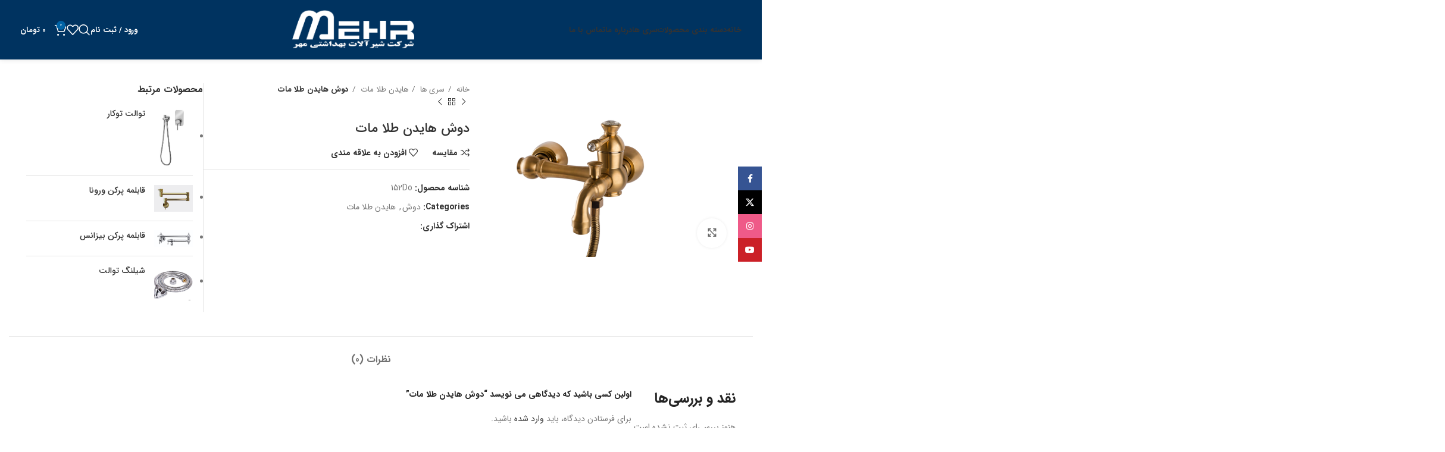

--- FILE ---
content_type: text/html; charset=UTF-8
request_url: https://www.shiralatmehr.ir/product/%D8%AF%D9%88%D8%B4-%D9%87%D8%A7%DB%8C%D8%AF%D9%86-%D8%B7%D9%84%D8%A7-%D9%85%D8%A7%D8%AA/
body_size: 30273
content:
<!DOCTYPE html>
<html dir="rtl" lang="fa-IR">
<head>
	<meta charset="UTF-8">
	<link rel="profile" href="https://gmpg.org/xfn/11">
	<link rel="pingback" href="https://www.shiralatmehr.ir/xmlrpc.php">

	<meta name='robots' content='index, follow, max-image-preview:large, max-snippet:-1, max-video-preview:-1' />

	<!-- This site is optimized with the Yoast SEO plugin v26.8 - https://yoast.com/product/yoast-seo-wordpress/ -->
	<title>دوش هایدن طلا مات - سایت رسمی شرکت شیرآلات مهر</title>
	<link rel="canonical" href="https://www.shiralatmehr.ir/product/دوش-هایدن-طلا-مات/" />
	<meta property="og:locale" content="fa_IR" />
	<meta property="og:type" content="article" />
	<meta property="og:title" content="دوش هایدن طلا مات - سایت رسمی شرکت شیرآلات مهر" />
	<meta property="og:url" content="https://www.shiralatmehr.ir/product/دوش-هایدن-طلا-مات/" />
	<meta property="og:site_name" content="سایت رسمی شرکت شیرآلات مهر" />
	<meta property="article:modified_time" content="2023-12-25T09:11:43+00:00" />
	<meta property="og:image" content="https://www.shiralatmehr.ir/wp-content/uploads/2022/05/دوش-هایدن-طلا-مات-1521.png" />
	<meta property="og:image:width" content="602" />
	<meta property="og:image:height" content="402" />
	<meta property="og:image:type" content="image/png" />
	<meta name="twitter:card" content="summary_large_image" />
	<script type="application/ld+json" class="yoast-schema-graph">{"@context":"https://schema.org","@graph":[{"@type":"WebPage","@id":"https://www.shiralatmehr.ir/product/%d8%af%d9%88%d8%b4-%d9%87%d8%a7%db%8c%d8%af%d9%86-%d8%b7%d9%84%d8%a7-%d9%85%d8%a7%d8%aa/","url":"https://www.shiralatmehr.ir/product/%d8%af%d9%88%d8%b4-%d9%87%d8%a7%db%8c%d8%af%d9%86-%d8%b7%d9%84%d8%a7-%d9%85%d8%a7%d8%aa/","name":"دوش هایدن طلا مات - سایت رسمی شرکت شیرآلات مهر","isPartOf":{"@id":"https://www.shiralatmehr.ir/#website"},"primaryImageOfPage":{"@id":"https://www.shiralatmehr.ir/product/%d8%af%d9%88%d8%b4-%d9%87%d8%a7%db%8c%d8%af%d9%86-%d8%b7%d9%84%d8%a7-%d9%85%d8%a7%d8%aa/#primaryimage"},"image":{"@id":"https://www.shiralatmehr.ir/product/%d8%af%d9%88%d8%b4-%d9%87%d8%a7%db%8c%d8%af%d9%86-%d8%b7%d9%84%d8%a7-%d9%85%d8%a7%d8%aa/#primaryimage"},"thumbnailUrl":"https://www.shiralatmehr.ir/wp-content/uploads/2022/05/دوش-هایدن-طلا-مات-1521.png","datePublished":"2022-05-24T10:47:14+00:00","dateModified":"2023-12-25T09:11:43+00:00","breadcrumb":{"@id":"https://www.shiralatmehr.ir/product/%d8%af%d9%88%d8%b4-%d9%87%d8%a7%db%8c%d8%af%d9%86-%d8%b7%d9%84%d8%a7-%d9%85%d8%a7%d8%aa/#breadcrumb"},"inLanguage":"fa-IR","potentialAction":[{"@type":"ReadAction","target":["https://www.shiralatmehr.ir/product/%d8%af%d9%88%d8%b4-%d9%87%d8%a7%db%8c%d8%af%d9%86-%d8%b7%d9%84%d8%a7-%d9%85%d8%a7%d8%aa/"]}]},{"@type":"ImageObject","inLanguage":"fa-IR","@id":"https://www.shiralatmehr.ir/product/%d8%af%d9%88%d8%b4-%d9%87%d8%a7%db%8c%d8%af%d9%86-%d8%b7%d9%84%d8%a7-%d9%85%d8%a7%d8%aa/#primaryimage","url":"https://www.shiralatmehr.ir/wp-content/uploads/2022/05/دوش-هایدن-طلا-مات-1521.png","contentUrl":"https://www.shiralatmehr.ir/wp-content/uploads/2022/05/دوش-هایدن-طلا-مات-1521.png","width":602,"height":402},{"@type":"BreadcrumbList","@id":"https://www.shiralatmehr.ir/product/%d8%af%d9%88%d8%b4-%d9%87%d8%a7%db%8c%d8%af%d9%86-%d8%b7%d9%84%d8%a7-%d9%85%d8%a7%d8%aa/#breadcrumb","itemListElement":[{"@type":"ListItem","position":1,"name":"Home","item":"https://www.shiralatmehr.ir/"},{"@type":"ListItem","position":2,"name":"فروش آنلاین","item":"https://www.shiralatmehr.ir/shop/"},{"@type":"ListItem","position":3,"name":"دوش هایدن طلا مات"}]},{"@type":"WebSite","@id":"https://www.shiralatmehr.ir/#website","url":"https://www.shiralatmehr.ir/","name":"سایت رسمی شرکت شیرآلات مهر","description":"تولیدکننده شیرآلات بهداشتی","potentialAction":[{"@type":"SearchAction","target":{"@type":"EntryPoint","urlTemplate":"https://www.shiralatmehr.ir/?s={search_term_string}"},"query-input":{"@type":"PropertyValueSpecification","valueRequired":true,"valueName":"search_term_string"}}],"inLanguage":"fa-IR"}]}</script>
	<!-- / Yoast SEO plugin. -->


<link rel='dns-prefetch' href='//fonts.googleapis.com' />
<link rel="alternate" title="oEmbed (JSON)" type="application/json+oembed" href="https://www.shiralatmehr.ir/wp-json/oembed/1.0/embed?url=https%3A%2F%2Fwww.shiralatmehr.ir%2Fproduct%2F%25d8%25af%25d9%2588%25d8%25b4-%25d9%2587%25d8%25a7%25db%258c%25d8%25af%25d9%2586-%25d8%25b7%25d9%2584%25d8%25a7-%25d9%2585%25d8%25a7%25d8%25aa%2F" />
<link rel="alternate" title="oEmbed (XML)" type="text/xml+oembed" href="https://www.shiralatmehr.ir/wp-json/oembed/1.0/embed?url=https%3A%2F%2Fwww.shiralatmehr.ir%2Fproduct%2F%25d8%25af%25d9%2588%25d8%25b4-%25d9%2587%25d8%25a7%25db%258c%25d8%25af%25d9%2586-%25d8%25b7%25d9%2584%25d8%25a7-%25d9%2585%25d8%25a7%25d8%25aa%2F&#038;format=xml" />
<style id='wp-img-auto-sizes-contain-inline-css' type='text/css'>
img:is([sizes=auto i],[sizes^="auto," i]){contain-intrinsic-size:3000px 1500px}
/*# sourceURL=wp-img-auto-sizes-contain-inline-css */
</style>
<link rel='stylesheet' id='wp-block-library-rtl-css' href='https://www.shiralatmehr.ir/wp-includes/css/dist/block-library/style-rtl.min.css?ver=6.9' type='text/css' media='all' />
<style id='classic-theme-styles-inline-css' type='text/css'>
/*! This file is auto-generated */
.wp-block-button__link{color:#fff;background-color:#32373c;border-radius:9999px;box-shadow:none;text-decoration:none;padding:calc(.667em + 2px) calc(1.333em + 2px);font-size:1.125em}.wp-block-file__button{background:#32373c;color:#fff;text-decoration:none}
/*# sourceURL=/wp-includes/css/classic-themes.min.css */
</style>
<style id='safe-svg-svg-icon-style-inline-css' type='text/css'>
.safe-svg-cover{text-align:center}.safe-svg-cover .safe-svg-inside{display:inline-block;max-width:100%}.safe-svg-cover svg{fill:currentColor;height:100%;max-height:100%;max-width:100%;width:100%}

/*# sourceURL=https://www.shiralatmehr.ir/wp-content/plugins/safe-svg/dist/safe-svg-block-frontend.css */
</style>
<style id='global-styles-inline-css' type='text/css'>
:root{--wp--preset--aspect-ratio--square: 1;--wp--preset--aspect-ratio--4-3: 4/3;--wp--preset--aspect-ratio--3-4: 3/4;--wp--preset--aspect-ratio--3-2: 3/2;--wp--preset--aspect-ratio--2-3: 2/3;--wp--preset--aspect-ratio--16-9: 16/9;--wp--preset--aspect-ratio--9-16: 9/16;--wp--preset--color--black: #000000;--wp--preset--color--cyan-bluish-gray: #abb8c3;--wp--preset--color--white: #ffffff;--wp--preset--color--pale-pink: #f78da7;--wp--preset--color--vivid-red: #cf2e2e;--wp--preset--color--luminous-vivid-orange: #ff6900;--wp--preset--color--luminous-vivid-amber: #fcb900;--wp--preset--color--light-green-cyan: #7bdcb5;--wp--preset--color--vivid-green-cyan: #00d084;--wp--preset--color--pale-cyan-blue: #8ed1fc;--wp--preset--color--vivid-cyan-blue: #0693e3;--wp--preset--color--vivid-purple: #9b51e0;--wp--preset--gradient--vivid-cyan-blue-to-vivid-purple: linear-gradient(135deg,rgb(6,147,227) 0%,rgb(155,81,224) 100%);--wp--preset--gradient--light-green-cyan-to-vivid-green-cyan: linear-gradient(135deg,rgb(122,220,180) 0%,rgb(0,208,130) 100%);--wp--preset--gradient--luminous-vivid-amber-to-luminous-vivid-orange: linear-gradient(135deg,rgb(252,185,0) 0%,rgb(255,105,0) 100%);--wp--preset--gradient--luminous-vivid-orange-to-vivid-red: linear-gradient(135deg,rgb(255,105,0) 0%,rgb(207,46,46) 100%);--wp--preset--gradient--very-light-gray-to-cyan-bluish-gray: linear-gradient(135deg,rgb(238,238,238) 0%,rgb(169,184,195) 100%);--wp--preset--gradient--cool-to-warm-spectrum: linear-gradient(135deg,rgb(74,234,220) 0%,rgb(151,120,209) 20%,rgb(207,42,186) 40%,rgb(238,44,130) 60%,rgb(251,105,98) 80%,rgb(254,248,76) 100%);--wp--preset--gradient--blush-light-purple: linear-gradient(135deg,rgb(255,206,236) 0%,rgb(152,150,240) 100%);--wp--preset--gradient--blush-bordeaux: linear-gradient(135deg,rgb(254,205,165) 0%,rgb(254,45,45) 50%,rgb(107,0,62) 100%);--wp--preset--gradient--luminous-dusk: linear-gradient(135deg,rgb(255,203,112) 0%,rgb(199,81,192) 50%,rgb(65,88,208) 100%);--wp--preset--gradient--pale-ocean: linear-gradient(135deg,rgb(255,245,203) 0%,rgb(182,227,212) 50%,rgb(51,167,181) 100%);--wp--preset--gradient--electric-grass: linear-gradient(135deg,rgb(202,248,128) 0%,rgb(113,206,126) 100%);--wp--preset--gradient--midnight: linear-gradient(135deg,rgb(2,3,129) 0%,rgb(40,116,252) 100%);--wp--preset--font-size--small: 13px;--wp--preset--font-size--medium: 20px;--wp--preset--font-size--large: 36px;--wp--preset--font-size--x-large: 42px;--wp--preset--spacing--20: 0.44rem;--wp--preset--spacing--30: 0.67rem;--wp--preset--spacing--40: 1rem;--wp--preset--spacing--50: 1.5rem;--wp--preset--spacing--60: 2.25rem;--wp--preset--spacing--70: 3.38rem;--wp--preset--spacing--80: 5.06rem;--wp--preset--shadow--natural: 6px 6px 9px rgba(0, 0, 0, 0.2);--wp--preset--shadow--deep: 12px 12px 50px rgba(0, 0, 0, 0.4);--wp--preset--shadow--sharp: 6px 6px 0px rgba(0, 0, 0, 0.2);--wp--preset--shadow--outlined: 6px 6px 0px -3px rgb(255, 255, 255), 6px 6px rgb(0, 0, 0);--wp--preset--shadow--crisp: 6px 6px 0px rgb(0, 0, 0);}:where(.is-layout-flex){gap: 0.5em;}:where(.is-layout-grid){gap: 0.5em;}body .is-layout-flex{display: flex;}.is-layout-flex{flex-wrap: wrap;align-items: center;}.is-layout-flex > :is(*, div){margin: 0;}body .is-layout-grid{display: grid;}.is-layout-grid > :is(*, div){margin: 0;}:where(.wp-block-columns.is-layout-flex){gap: 2em;}:where(.wp-block-columns.is-layout-grid){gap: 2em;}:where(.wp-block-post-template.is-layout-flex){gap: 1.25em;}:where(.wp-block-post-template.is-layout-grid){gap: 1.25em;}.has-black-color{color: var(--wp--preset--color--black) !important;}.has-cyan-bluish-gray-color{color: var(--wp--preset--color--cyan-bluish-gray) !important;}.has-white-color{color: var(--wp--preset--color--white) !important;}.has-pale-pink-color{color: var(--wp--preset--color--pale-pink) !important;}.has-vivid-red-color{color: var(--wp--preset--color--vivid-red) !important;}.has-luminous-vivid-orange-color{color: var(--wp--preset--color--luminous-vivid-orange) !important;}.has-luminous-vivid-amber-color{color: var(--wp--preset--color--luminous-vivid-amber) !important;}.has-light-green-cyan-color{color: var(--wp--preset--color--light-green-cyan) !important;}.has-vivid-green-cyan-color{color: var(--wp--preset--color--vivid-green-cyan) !important;}.has-pale-cyan-blue-color{color: var(--wp--preset--color--pale-cyan-blue) !important;}.has-vivid-cyan-blue-color{color: var(--wp--preset--color--vivid-cyan-blue) !important;}.has-vivid-purple-color{color: var(--wp--preset--color--vivid-purple) !important;}.has-black-background-color{background-color: var(--wp--preset--color--black) !important;}.has-cyan-bluish-gray-background-color{background-color: var(--wp--preset--color--cyan-bluish-gray) !important;}.has-white-background-color{background-color: var(--wp--preset--color--white) !important;}.has-pale-pink-background-color{background-color: var(--wp--preset--color--pale-pink) !important;}.has-vivid-red-background-color{background-color: var(--wp--preset--color--vivid-red) !important;}.has-luminous-vivid-orange-background-color{background-color: var(--wp--preset--color--luminous-vivid-orange) !important;}.has-luminous-vivid-amber-background-color{background-color: var(--wp--preset--color--luminous-vivid-amber) !important;}.has-light-green-cyan-background-color{background-color: var(--wp--preset--color--light-green-cyan) !important;}.has-vivid-green-cyan-background-color{background-color: var(--wp--preset--color--vivid-green-cyan) !important;}.has-pale-cyan-blue-background-color{background-color: var(--wp--preset--color--pale-cyan-blue) !important;}.has-vivid-cyan-blue-background-color{background-color: var(--wp--preset--color--vivid-cyan-blue) !important;}.has-vivid-purple-background-color{background-color: var(--wp--preset--color--vivid-purple) !important;}.has-black-border-color{border-color: var(--wp--preset--color--black) !important;}.has-cyan-bluish-gray-border-color{border-color: var(--wp--preset--color--cyan-bluish-gray) !important;}.has-white-border-color{border-color: var(--wp--preset--color--white) !important;}.has-pale-pink-border-color{border-color: var(--wp--preset--color--pale-pink) !important;}.has-vivid-red-border-color{border-color: var(--wp--preset--color--vivid-red) !important;}.has-luminous-vivid-orange-border-color{border-color: var(--wp--preset--color--luminous-vivid-orange) !important;}.has-luminous-vivid-amber-border-color{border-color: var(--wp--preset--color--luminous-vivid-amber) !important;}.has-light-green-cyan-border-color{border-color: var(--wp--preset--color--light-green-cyan) !important;}.has-vivid-green-cyan-border-color{border-color: var(--wp--preset--color--vivid-green-cyan) !important;}.has-pale-cyan-blue-border-color{border-color: var(--wp--preset--color--pale-cyan-blue) !important;}.has-vivid-cyan-blue-border-color{border-color: var(--wp--preset--color--vivid-cyan-blue) !important;}.has-vivid-purple-border-color{border-color: var(--wp--preset--color--vivid-purple) !important;}.has-vivid-cyan-blue-to-vivid-purple-gradient-background{background: var(--wp--preset--gradient--vivid-cyan-blue-to-vivid-purple) !important;}.has-light-green-cyan-to-vivid-green-cyan-gradient-background{background: var(--wp--preset--gradient--light-green-cyan-to-vivid-green-cyan) !important;}.has-luminous-vivid-amber-to-luminous-vivid-orange-gradient-background{background: var(--wp--preset--gradient--luminous-vivid-amber-to-luminous-vivid-orange) !important;}.has-luminous-vivid-orange-to-vivid-red-gradient-background{background: var(--wp--preset--gradient--luminous-vivid-orange-to-vivid-red) !important;}.has-very-light-gray-to-cyan-bluish-gray-gradient-background{background: var(--wp--preset--gradient--very-light-gray-to-cyan-bluish-gray) !important;}.has-cool-to-warm-spectrum-gradient-background{background: var(--wp--preset--gradient--cool-to-warm-spectrum) !important;}.has-blush-light-purple-gradient-background{background: var(--wp--preset--gradient--blush-light-purple) !important;}.has-blush-bordeaux-gradient-background{background: var(--wp--preset--gradient--blush-bordeaux) !important;}.has-luminous-dusk-gradient-background{background: var(--wp--preset--gradient--luminous-dusk) !important;}.has-pale-ocean-gradient-background{background: var(--wp--preset--gradient--pale-ocean) !important;}.has-electric-grass-gradient-background{background: var(--wp--preset--gradient--electric-grass) !important;}.has-midnight-gradient-background{background: var(--wp--preset--gradient--midnight) !important;}.has-small-font-size{font-size: var(--wp--preset--font-size--small) !important;}.has-medium-font-size{font-size: var(--wp--preset--font-size--medium) !important;}.has-large-font-size{font-size: var(--wp--preset--font-size--large) !important;}.has-x-large-font-size{font-size: var(--wp--preset--font-size--x-large) !important;}
:where(.wp-block-post-template.is-layout-flex){gap: 1.25em;}:where(.wp-block-post-template.is-layout-grid){gap: 1.25em;}
:where(.wp-block-term-template.is-layout-flex){gap: 1.25em;}:where(.wp-block-term-template.is-layout-grid){gap: 1.25em;}
:where(.wp-block-columns.is-layout-flex){gap: 2em;}:where(.wp-block-columns.is-layout-grid){gap: 2em;}
:root :where(.wp-block-pullquote){font-size: 1.5em;line-height: 1.6;}
/*# sourceURL=global-styles-inline-css */
</style>
<style id='woocommerce-inline-inline-css' type='text/css'>
.woocommerce form .form-row .required { visibility: visible; }
/*# sourceURL=woocommerce-inline-inline-css */
</style>
<link rel='stylesheet' id='bootstrap-css' href='https://www.shiralatmehr.ir/wp-content/themes/woodmart/css/bootstrap-light.min.css?ver=7.4.3' type='text/css' media='all' />
<link rel='stylesheet' id='woodmart-style-css' href='https://www.shiralatmehr.ir/wp-content/themes/woodmart/css/parts/base-rtl.min.css?ver=7.4.3' type='text/css' media='all' />
<link rel='stylesheet' id='child-style-css' href='https://www.shiralatmehr.ir/wp-content/themes/woodmart-child/style.css?ver=7.4.3' type='text/css' media='all' />
<link rel='stylesheet' id='elementor-icons-css' href='https://www.shiralatmehr.ir/wp-content/plugins/elementor/assets/lib/eicons/css/elementor-icons.min.css?ver=5.46.0' type='text/css' media='all' />
<link rel='stylesheet' id='elementor-frontend-css' href='https://www.shiralatmehr.ir/wp-content/plugins/elementor/assets/css/frontend.min.css?ver=3.34.2' type='text/css' media='all' />
<link rel='stylesheet' id='elementor-post-6-css' href='https://www.shiralatmehr.ir/wp-content/uploads/elementor/css/post-6.css?ver=1768967344' type='text/css' media='all' />
<link rel='stylesheet' id='wd-widget-recent-post-comments-css' href='https://www.shiralatmehr.ir/wp-content/themes/woodmart/css/parts/widget-recent-post-comments-rtl.min.css?ver=7.4.3' type='text/css' media='all' />
<link rel='stylesheet' id='wd-widget-wd-recent-posts-css' href='https://www.shiralatmehr.ir/wp-content/themes/woodmart/css/parts/widget-wd-recent-posts.min.css?ver=7.4.3' type='text/css' media='all' />
<link rel='stylesheet' id='wd-widget-wd-layered-nav-css' href='https://www.shiralatmehr.ir/wp-content/themes/woodmart/css/parts/woo-widget-wd-layered-nav.min.css?ver=7.4.3' type='text/css' media='all' />
<link rel='stylesheet' id='wd-woo-mod-swatches-base-css' href='https://www.shiralatmehr.ir/wp-content/themes/woodmart/css/parts/woo-mod-swatches-base.min.css?ver=7.4.3' type='text/css' media='all' />
<link rel='stylesheet' id='wd-woo-mod-swatches-filter-css' href='https://www.shiralatmehr.ir/wp-content/themes/woodmart/css/parts/woo-mod-swatches-filter.min.css?ver=7.4.3' type='text/css' media='all' />
<link rel='stylesheet' id='wd-widget-product-cat-css' href='https://www.shiralatmehr.ir/wp-content/themes/woodmart/css/parts/woo-widget-product-cat.min.css?ver=7.4.3' type='text/css' media='all' />
<link rel='stylesheet' id='wd-widget-product-list-css' href='https://www.shiralatmehr.ir/wp-content/themes/woodmart/css/parts/woo-widget-product-list-rtl.min.css?ver=7.4.3' type='text/css' media='all' />
<link rel='stylesheet' id='wd-widget-slider-price-filter-css' href='https://www.shiralatmehr.ir/wp-content/themes/woodmart/css/parts/woo-widget-slider-price-filter.min.css?ver=7.4.3' type='text/css' media='all' />
<link rel='stylesheet' id='wd-wp-gutenberg-css' href='https://www.shiralatmehr.ir/wp-content/themes/woodmart/css/parts/wp-gutenberg-rtl.min.css?ver=7.4.3' type='text/css' media='all' />
<link rel='stylesheet' id='wd-revolution-slider-css' href='https://www.shiralatmehr.ir/wp-content/themes/woodmart/css/parts/int-rev-slider.min.css?ver=7.4.3' type='text/css' media='all' />
<link rel='stylesheet' id='wd-elementor-base-css' href='https://www.shiralatmehr.ir/wp-content/themes/woodmart/css/parts/int-elem-base-rtl.min.css?ver=7.4.3' type='text/css' media='all' />
<link rel='stylesheet' id='wd-woocommerce-base-css' href='https://www.shiralatmehr.ir/wp-content/themes/woodmart/css/parts/woocommerce-base-rtl.min.css?ver=7.4.3' type='text/css' media='all' />
<link rel='stylesheet' id='wd-mod-star-rating-css' href='https://www.shiralatmehr.ir/wp-content/themes/woodmart/css/parts/mod-star-rating.min.css?ver=7.4.3' type='text/css' media='all' />
<link rel='stylesheet' id='wd-woo-el-track-order-css' href='https://www.shiralatmehr.ir/wp-content/themes/woodmart/css/parts/woo-el-track-order.min.css?ver=7.4.3' type='text/css' media='all' />
<link rel='stylesheet' id='wd-woocommerce-block-notices-css' href='https://www.shiralatmehr.ir/wp-content/themes/woodmart/css/parts/woo-mod-block-notices-rtl.min.css?ver=7.4.3' type='text/css' media='all' />
<link rel='stylesheet' id='wd-woo-gutenberg-css' href='https://www.shiralatmehr.ir/wp-content/themes/woodmart/css/parts/woo-gutenberg-rtl.min.css?ver=7.4.3' type='text/css' media='all' />
<link rel='stylesheet' id='wd-woo-mod-quantity-css' href='https://www.shiralatmehr.ir/wp-content/themes/woodmart/css/parts/woo-mod-quantity.min.css?ver=7.4.3' type='text/css' media='all' />
<link rel='stylesheet' id='wd-woo-single-prod-el-base-css' href='https://www.shiralatmehr.ir/wp-content/themes/woodmart/css/parts/woo-single-prod-el-base.min.css?ver=7.4.3' type='text/css' media='all' />
<link rel='stylesheet' id='wd-woo-mod-stock-status-css' href='https://www.shiralatmehr.ir/wp-content/themes/woodmart/css/parts/woo-mod-stock-status.min.css?ver=7.4.3' type='text/css' media='all' />
<link rel='stylesheet' id='wd-woo-mod-shop-attributes-css' href='https://www.shiralatmehr.ir/wp-content/themes/woodmart/css/parts/woo-mod-shop-attributes-rtl.min.css?ver=7.4.3' type='text/css' media='all' />
<link rel='stylesheet' id='wd-header-base-css' href='https://www.shiralatmehr.ir/wp-content/themes/woodmart/css/parts/header-base-rtl.min.css?ver=7.4.3' type='text/css' media='all' />
<link rel='stylesheet' id='wd-mod-tools-css' href='https://www.shiralatmehr.ir/wp-content/themes/woodmart/css/parts/mod-tools.min.css?ver=7.4.3' type='text/css' media='all' />
<link rel='stylesheet' id='wd-text-block-css' href='https://www.shiralatmehr.ir/wp-content/themes/woodmart/css/parts/el-text-block.min.css?ver=7.4.3' type='text/css' media='all' />
<link rel='stylesheet' id='wd-woo-mod-login-form-css' href='https://www.shiralatmehr.ir/wp-content/themes/woodmart/css/parts/woo-mod-login-form.min.css?ver=7.4.3' type='text/css' media='all' />
<link rel='stylesheet' id='wd-header-my-account-css' href='https://www.shiralatmehr.ir/wp-content/themes/woodmart/css/parts/header-el-my-account-rtl.min.css?ver=7.4.3' type='text/css' media='all' />
<link rel='stylesheet' id='wd-header-search-css' href='https://www.shiralatmehr.ir/wp-content/themes/woodmart/css/parts/header-el-search-rtl.min.css?ver=7.4.3' type='text/css' media='all' />
<link rel='stylesheet' id='wd-header-elements-base-css' href='https://www.shiralatmehr.ir/wp-content/themes/woodmart/css/parts/header-el-base-rtl.min.css?ver=7.4.3' type='text/css' media='all' />
<link rel='stylesheet' id='wd-header-cart-side-css' href='https://www.shiralatmehr.ir/wp-content/themes/woodmart/css/parts/header-el-cart-side.min.css?ver=7.4.3' type='text/css' media='all' />
<link rel='stylesheet' id='wd-header-cart-css' href='https://www.shiralatmehr.ir/wp-content/themes/woodmart/css/parts/header-el-cart-rtl.min.css?ver=7.4.3' type='text/css' media='all' />
<link rel='stylesheet' id='wd-widget-shopping-cart-css' href='https://www.shiralatmehr.ir/wp-content/themes/woodmart/css/parts/woo-widget-shopping-cart-rtl.min.css?ver=7.4.3' type='text/css' media='all' />
<link rel='stylesheet' id='wd-header-mobile-nav-dropdown-css' href='https://www.shiralatmehr.ir/wp-content/themes/woodmart/css/parts/header-el-mobile-nav-dropdown.min.css?ver=7.4.3' type='text/css' media='all' />
<link rel='stylesheet' id='wd-page-title-css' href='https://www.shiralatmehr.ir/wp-content/themes/woodmart/css/parts/page-title.min.css?ver=7.4.3' type='text/css' media='all' />
<link rel='stylesheet' id='wd-woo-single-prod-predefined-css' href='https://www.shiralatmehr.ir/wp-content/themes/woodmart/css/parts/woo-single-prod-predefined-rtl.min.css?ver=7.4.3' type='text/css' media='all' />
<link rel='stylesheet' id='wd-woo-single-prod-and-quick-view-predefined-css' href='https://www.shiralatmehr.ir/wp-content/themes/woodmart/css/parts/woo-single-prod-and-quick-view-predefined-rtl.min.css?ver=7.4.3' type='text/css' media='all' />
<link rel='stylesheet' id='wd-woo-single-prod-el-tabs-predefined-css' href='https://www.shiralatmehr.ir/wp-content/themes/woodmart/css/parts/woo-single-prod-el-tabs-predefined.min.css?ver=7.4.3' type='text/css' media='all' />
<link rel='stylesheet' id='wd-woo-single-prod-el-gallery-css' href='https://www.shiralatmehr.ir/wp-content/themes/woodmart/css/parts/woo-single-prod-el-gallery.min.css?ver=7.4.3' type='text/css' media='all' />
<link rel='stylesheet' id='wd-woo-single-prod-el-gallery-opt-thumb-left-desktop-css' href='https://www.shiralatmehr.ir/wp-content/themes/woodmart/css/parts/woo-single-prod-el-gallery-opt-thumb-left-desktop.min.css?ver=7.4.3' type='text/css' media='all' />
<link rel='stylesheet' id='wd-swiper-css' href='https://www.shiralatmehr.ir/wp-content/themes/woodmart/css/parts/lib-swiper-rtl.min.css?ver=7.4.3' type='text/css' media='all' />
<link rel='stylesheet' id='wd-swiper-arrows-css' href='https://www.shiralatmehr.ir/wp-content/themes/woodmart/css/parts/lib-swiper-arrows-rtl.min.css?ver=7.4.3' type='text/css' media='all' />
<link rel='stylesheet' id='wd-photoswipe-css' href='https://www.shiralatmehr.ir/wp-content/themes/woodmart/css/parts/lib-photoswipe-rtl.min.css?ver=7.4.3' type='text/css' media='all' />
<link rel='stylesheet' id='wd-woo-single-prod-el-navigation-css' href='https://www.shiralatmehr.ir/wp-content/themes/woodmart/css/parts/woo-single-prod-el-navigation-rtl.min.css?ver=7.4.3' type='text/css' media='all' />
<link rel='stylesheet' id='wd-social-icons-css' href='https://www.shiralatmehr.ir/wp-content/themes/woodmart/css/parts/el-social-icons.min.css?ver=7.4.3' type='text/css' media='all' />
<link rel='stylesheet' id='wd-off-canvas-sidebar-css' href='https://www.shiralatmehr.ir/wp-content/themes/woodmart/css/parts/opt-off-canvas-sidebar-rtl.min.css?ver=7.4.3' type='text/css' media='all' />
<link rel='stylesheet' id='wd-tabs-css' href='https://www.shiralatmehr.ir/wp-content/themes/woodmart/css/parts/el-tabs-rtl.min.css?ver=7.4.3' type='text/css' media='all' />
<link rel='stylesheet' id='wd-woo-single-prod-el-tabs-opt-layout-tabs-css' href='https://www.shiralatmehr.ir/wp-content/themes/woodmart/css/parts/woo-single-prod-el-tabs-opt-layout-tabs.min.css?ver=7.4.3' type='text/css' media='all' />
<link rel='stylesheet' id='wd-accordion-css' href='https://www.shiralatmehr.ir/wp-content/themes/woodmart/css/parts/el-accordion-rtl.min.css?ver=7.4.3' type='text/css' media='all' />
<link rel='stylesheet' id='wd-woo-single-prod-el-reviews-css' href='https://www.shiralatmehr.ir/wp-content/themes/woodmart/css/parts/woo-single-prod-el-reviews.min.css?ver=7.4.3' type='text/css' media='all' />
<link rel='stylesheet' id='wd-woo-single-prod-el-reviews-style-1-css' href='https://www.shiralatmehr.ir/wp-content/themes/woodmart/css/parts/woo-single-prod-el-reviews-style-1.min.css?ver=7.4.3' type='text/css' media='all' />
<link rel='stylesheet' id='wd-mod-comments-css' href='https://www.shiralatmehr.ir/wp-content/themes/woodmart/css/parts/mod-comments-rtl.min.css?ver=7.4.3' type='text/css' media='all' />
<link rel='stylesheet' id='wd-product-loop-css' href='https://www.shiralatmehr.ir/wp-content/themes/woodmart/css/parts/woo-product-loop-rtl.min.css?ver=7.4.3' type='text/css' media='all' />
<link rel='stylesheet' id='wd-product-loop-base-css' href='https://www.shiralatmehr.ir/wp-content/themes/woodmart/css/parts/woo-product-loop-base.min.css?ver=7.4.3' type='text/css' media='all' />
<link rel='stylesheet' id='wd-woo-mod-add-btn-replace-css' href='https://www.shiralatmehr.ir/wp-content/themes/woodmart/css/parts/woo-mod-add-btn-replace.min.css?ver=7.4.3' type='text/css' media='all' />
<link rel='stylesheet' id='wd-mod-more-description-css' href='https://www.shiralatmehr.ir/wp-content/themes/woodmart/css/parts/mod-more-description.min.css?ver=7.4.3' type='text/css' media='all' />
<link rel='stylesheet' id='wd-mfp-popup-css' href='https://www.shiralatmehr.ir/wp-content/themes/woodmart/css/parts/lib-magnific-popup-rtl.min.css?ver=7.4.3' type='text/css' media='all' />
<link rel='stylesheet' id='wd-swiper-pagin-css' href='https://www.shiralatmehr.ir/wp-content/themes/woodmart/css/parts/lib-swiper-pagin.min.css?ver=7.4.3' type='text/css' media='all' />
<link rel='stylesheet' id='wd-widget-collapse-css' href='https://www.shiralatmehr.ir/wp-content/themes/woodmart/css/parts/opt-widget-collapse.min.css?ver=7.4.3' type='text/css' media='all' />
<link rel='stylesheet' id='wd-footer-base-css' href='https://www.shiralatmehr.ir/wp-content/themes/woodmart/css/parts/footer-base-rtl.min.css?ver=7.4.3' type='text/css' media='all' />
<link rel='stylesheet' id='wd-list-css' href='https://www.shiralatmehr.ir/wp-content/themes/woodmart/css/parts/el-list-rtl.min.css?ver=7.4.3' type='text/css' media='all' />
<link rel='stylesheet' id='wd-scroll-top-css' href='https://www.shiralatmehr.ir/wp-content/themes/woodmart/css/parts/opt-scrolltotop-rtl.min.css?ver=7.4.3' type='text/css' media='all' />
<link rel='stylesheet' id='wd-wd-search-results-css' href='https://www.shiralatmehr.ir/wp-content/themes/woodmart/css/parts/wd-search-results-rtl.min.css?ver=7.4.3' type='text/css' media='all' />
<link rel='stylesheet' id='wd-wd-search-form-css' href='https://www.shiralatmehr.ir/wp-content/themes/woodmart/css/parts/wd-search-form-rtl.min.css?ver=7.4.3' type='text/css' media='all' />
<link rel='stylesheet' id='wd-header-my-account-sidebar-css' href='https://www.shiralatmehr.ir/wp-content/themes/woodmart/css/parts/header-el-my-account-sidebar.min.css?ver=7.4.3' type='text/css' media='all' />
<link rel='stylesheet' id='wd-sticky-social-buttons-css' href='https://www.shiralatmehr.ir/wp-content/themes/woodmart/css/parts/opt-sticky-social-rtl.min.css?ver=7.4.3' type='text/css' media='all' />
<link rel='stylesheet' id='wd-mod-sticky-sidebar-opener-css' href='https://www.shiralatmehr.ir/wp-content/themes/woodmart/css/parts/mod-sticky-sidebar-opener-rtl.min.css?ver=7.4.3' type='text/css' media='all' />
<link rel='stylesheet' id='wd-header-search-fullscreen-css' href='https://www.shiralatmehr.ir/wp-content/themes/woodmart/css/parts/header-el-search-fullscreen-general-rtl.min.css?ver=7.4.3' type='text/css' media='all' />
<link rel='stylesheet' id='wd-header-search-fullscreen-1-css' href='https://www.shiralatmehr.ir/wp-content/themes/woodmart/css/parts/header-el-search-fullscreen-1-rtl.min.css?ver=7.4.3' type='text/css' media='all' />
<link rel='stylesheet' id='xts-google-fonts-css' href='https://fonts.googleapis.com/css?family=Signika%3A400%2C600%2C700&#038;ver=7.4.3' type='text/css' media='all' />
<link rel='stylesheet' id='elementor-gf-local-roboto-css' href='https://www.shiralatmehr.ir/wp-content/uploads/elementor/google-fonts/css/roboto.css?ver=1742269561' type='text/css' media='all' />
<link rel='stylesheet' id='elementor-gf-local-robotoslab-css' href='https://www.shiralatmehr.ir/wp-content/uploads/elementor/google-fonts/css/robotoslab.css?ver=1742269564' type='text/css' media='all' />
<script type="text/javascript" src="https://www.shiralatmehr.ir/wp-includes/js/jquery/jquery.min.js?ver=3.7.1" id="jquery-core-js"></script>
<script type="text/javascript" src="https://www.shiralatmehr.ir/wp-includes/js/jquery/jquery-migrate.min.js?ver=3.4.1" id="jquery-migrate-js"></script>
<script type="text/javascript" src="https://www.shiralatmehr.ir/wp-content/plugins/woocommerce/assets/js/jquery-blockui/jquery.blockUI.min.js?ver=2.7.0-wc.10.4.3" id="wc-jquery-blockui-js" defer="defer" data-wp-strategy="defer"></script>
<script type="text/javascript" id="wc-add-to-cart-js-extra">
/* <![CDATA[ */
var wc_add_to_cart_params = {"ajax_url":"/wp-admin/admin-ajax.php","wc_ajax_url":"/?wc-ajax=%%endpoint%%","i18n_view_cart":"\u0645\u0634\u0627\u0647\u062f\u0647 \u0633\u0628\u062f \u062e\u0631\u06cc\u062f","cart_url":"https://www.shiralatmehr.ir/cart/","is_cart":"","cart_redirect_after_add":"no"};
//# sourceURL=wc-add-to-cart-js-extra
/* ]]> */
</script>
<script type="text/javascript" src="https://www.shiralatmehr.ir/wp-content/plugins/woocommerce/assets/js/frontend/add-to-cart.min.js?ver=10.4.3" id="wc-add-to-cart-js" defer="defer" data-wp-strategy="defer"></script>
<script type="text/javascript" src="https://www.shiralatmehr.ir/wp-content/plugins/woocommerce/assets/js/zoom/jquery.zoom.min.js?ver=1.7.21-wc.10.4.3" id="wc-zoom-js" defer="defer" data-wp-strategy="defer"></script>
<script type="text/javascript" id="wc-single-product-js-extra">
/* <![CDATA[ */
var wc_single_product_params = {"i18n_required_rating_text":"\u0644\u0637\u0641\u0627 \u06cc\u06a9 \u0627\u0645\u062a\u06cc\u0627\u0632 \u0631\u0627 \u0627\u0646\u062a\u062e\u0627\u0628 \u06a9\u0646\u06cc\u062f","i18n_rating_options":["\u06f1 \u0627\u0632 \u06f5 \u0633\u062a\u0627\u0631\u0647","\u06f2 \u0627\u0632 \u06f5 \u0633\u062a\u0627\u0631\u0647","\u06f3 \u0627\u0632 \u06f5 \u0633\u062a\u0627\u0631\u0647","\u06f4 \u0627\u0632 \u06f5 \u0633\u062a\u0627\u0631\u0647","\u06f5 \u0627\u0632 \u06f5 \u0633\u062a\u0627\u0631\u0647"],"i18n_product_gallery_trigger_text":"\u0645\u0634\u0627\u0647\u062f\u0647 \u06af\u0627\u0644\u0631\u06cc \u062a\u0635\u0627\u0648\u06cc\u0631 \u0628\u0647 \u0635\u0648\u0631\u062a \u062a\u0645\u0627\u0645 \u0635\u0641\u062d\u0647","review_rating_required":"yes","flexslider":{"rtl":true,"animation":"slide","smoothHeight":true,"directionNav":false,"controlNav":"thumbnails","slideshow":false,"animationSpeed":500,"animationLoop":false,"allowOneSlide":false},"zoom_enabled":"","zoom_options":[],"photoswipe_enabled":"","photoswipe_options":{"shareEl":false,"closeOnScroll":false,"history":false,"hideAnimationDuration":0,"showAnimationDuration":0},"flexslider_enabled":""};
//# sourceURL=wc-single-product-js-extra
/* ]]> */
</script>
<script type="text/javascript" src="https://www.shiralatmehr.ir/wp-content/plugins/woocommerce/assets/js/frontend/single-product.min.js?ver=10.4.3" id="wc-single-product-js" defer="defer" data-wp-strategy="defer"></script>
<script type="text/javascript" src="https://www.shiralatmehr.ir/wp-content/plugins/woocommerce/assets/js/js-cookie/js.cookie.min.js?ver=2.1.4-wc.10.4.3" id="wc-js-cookie-js" defer="defer" data-wp-strategy="defer"></script>
<script type="text/javascript" id="woocommerce-js-extra">
/* <![CDATA[ */
var woocommerce_params = {"ajax_url":"/wp-admin/admin-ajax.php","wc_ajax_url":"/?wc-ajax=%%endpoint%%","i18n_password_show":"\u0646\u0645\u0627\u06cc\u0634 \u0631\u0645\u0632 \u0639\u0628\u0648\u0631","i18n_password_hide":"\u0645\u062e\u0641\u06cc\u200c\u0633\u0627\u0632\u06cc \u0631\u0645\u0632 \u0639\u0628\u0648\u0631"};
//# sourceURL=woocommerce-js-extra
/* ]]> */
</script>
<script type="text/javascript" src="https://www.shiralatmehr.ir/wp-content/plugins/woocommerce/assets/js/frontend/woocommerce.min.js?ver=10.4.3" id="woocommerce-js" defer="defer" data-wp-strategy="defer"></script>
<script type="text/javascript" src="https://www.shiralatmehr.ir/wp-content/themes/woodmart/js/libs/device.min.js?ver=7.4.3" id="wd-device-library-js"></script>
<script type="text/javascript" src="https://www.shiralatmehr.ir/wp-content/themes/woodmart/js/scripts/global/scrollBar.min.js?ver=7.4.3" id="wd-scrollbar-js"></script>
<link rel="https://api.w.org/" href="https://www.shiralatmehr.ir/wp-json/" /><link rel="alternate" title="JSON" type="application/json" href="https://www.shiralatmehr.ir/wp-json/wp/v2/product/9029" /><link rel="stylesheet" href="https://www.shiralatmehr.ir/wp-content/themes/woodmart-child/rtl.css" type="text/css" media="screen" /><link rel='shortlink' href='https://www.shiralatmehr.ir/?p=9029' />
					<meta name="viewport" content="width=device-width, initial-scale=1.0, maximum-scale=1.0, user-scalable=no">
										<noscript><style>.woocommerce-product-gallery{ opacity: 1 !important; }</style></noscript>
	<meta name="generator" content="Elementor 3.34.2; features: additional_custom_breakpoints; settings: css_print_method-external, google_font-enabled, font_display-auto">
<style type="text/css">.recentcomments a{display:inline !important;padding:0 !important;margin:0 !important;}</style>			<style>
				.e-con.e-parent:nth-of-type(n+4):not(.e-lazyloaded):not(.e-no-lazyload),
				.e-con.e-parent:nth-of-type(n+4):not(.e-lazyloaded):not(.e-no-lazyload) * {
					background-image: none !important;
				}
				@media screen and (max-height: 1024px) {
					.e-con.e-parent:nth-of-type(n+3):not(.e-lazyloaded):not(.e-no-lazyload),
					.e-con.e-parent:nth-of-type(n+3):not(.e-lazyloaded):not(.e-no-lazyload) * {
						background-image: none !important;
					}
				}
				@media screen and (max-height: 640px) {
					.e-con.e-parent:nth-of-type(n+2):not(.e-lazyloaded):not(.e-no-lazyload),
					.e-con.e-parent:nth-of-type(n+2):not(.e-lazyloaded):not(.e-no-lazyload) * {
						background-image: none !important;
					}
				}
			</style>
			<meta name="generator" content="Powered by Slider Revolution 6.7.37 - responsive, Mobile-Friendly Slider Plugin for WordPress with comfortable drag and drop interface." />
<link rel="icon" href="https://www.shiralatmehr.ir/wp-content/uploads/2021/08/cropped-LOGO-blu1-32x32.png" sizes="32x32" />
<link rel="icon" href="https://www.shiralatmehr.ir/wp-content/uploads/2021/08/cropped-LOGO-blu1-192x192.png" sizes="192x192" />
<link rel="apple-touch-icon" href="https://www.shiralatmehr.ir/wp-content/uploads/2021/08/cropped-LOGO-blu1-180x180.png" />
<meta name="msapplication-TileImage" content="https://www.shiralatmehr.ir/wp-content/uploads/2021/08/cropped-LOGO-blu1-270x270.png" />
<script>function setREVStartSize(e){
			//window.requestAnimationFrame(function() {
				window.RSIW = window.RSIW===undefined ? window.innerWidth : window.RSIW;
				window.RSIH = window.RSIH===undefined ? window.innerHeight : window.RSIH;
				try {
					var pw = document.getElementById(e.c).parentNode.offsetWidth,
						newh;
					pw = pw===0 || isNaN(pw) || (e.l=="fullwidth" || e.layout=="fullwidth") ? window.RSIW : pw;
					e.tabw = e.tabw===undefined ? 0 : parseInt(e.tabw);
					e.thumbw = e.thumbw===undefined ? 0 : parseInt(e.thumbw);
					e.tabh = e.tabh===undefined ? 0 : parseInt(e.tabh);
					e.thumbh = e.thumbh===undefined ? 0 : parseInt(e.thumbh);
					e.tabhide = e.tabhide===undefined ? 0 : parseInt(e.tabhide);
					e.thumbhide = e.thumbhide===undefined ? 0 : parseInt(e.thumbhide);
					e.mh = e.mh===undefined || e.mh=="" || e.mh==="auto" ? 0 : parseInt(e.mh,0);
					if(e.layout==="fullscreen" || e.l==="fullscreen")
						newh = Math.max(e.mh,window.RSIH);
					else{
						e.gw = Array.isArray(e.gw) ? e.gw : [e.gw];
						for (var i in e.rl) if (e.gw[i]===undefined || e.gw[i]===0) e.gw[i] = e.gw[i-1];
						e.gh = e.el===undefined || e.el==="" || (Array.isArray(e.el) && e.el.length==0)? e.gh : e.el;
						e.gh = Array.isArray(e.gh) ? e.gh : [e.gh];
						for (var i in e.rl) if (e.gh[i]===undefined || e.gh[i]===0) e.gh[i] = e.gh[i-1];
											
						var nl = new Array(e.rl.length),
							ix = 0,
							sl;
						e.tabw = e.tabhide>=pw ? 0 : e.tabw;
						e.thumbw = e.thumbhide>=pw ? 0 : e.thumbw;
						e.tabh = e.tabhide>=pw ? 0 : e.tabh;
						e.thumbh = e.thumbhide>=pw ? 0 : e.thumbh;
						for (var i in e.rl) nl[i] = e.rl[i]<window.RSIW ? 0 : e.rl[i];
						sl = nl[0];
						for (var i in nl) if (sl>nl[i] && nl[i]>0) { sl = nl[i]; ix=i;}
						var m = pw>(e.gw[ix]+e.tabw+e.thumbw) ? 1 : (pw-(e.tabw+e.thumbw)) / (e.gw[ix]);
						newh =  (e.gh[ix] * m) + (e.tabh + e.thumbh);
					}
					var el = document.getElementById(e.c);
					if (el!==null && el) el.style.height = newh+"px";
					el = document.getElementById(e.c+"_wrapper");
					if (el!==null && el) {
						el.style.height = newh+"px";
						el.style.display = "block";
					}
				} catch(e){
					console.log("Failure at Presize of Slider:" + e)
				}
			//});
		  };</script>
<style>
		
		</style>			<style id="wd-style-header_614313-css" data-type="wd-style-header_614313">
				:root{
	--wd-top-bar-h: 0.001px;
	--wd-top-bar-sm-h: 0.001px;
	--wd-top-bar-sticky-h: 0.001px;

	--wd-header-general-h: 100px;
	--wd-header-general-sm-h: 60px;
	--wd-header-general-sticky-h: 100px;

	--wd-header-bottom-h: 0.001px;
	--wd-header-bottom-sm-h: 0.001px;
	--wd-header-bottom-sticky-h: 0.001px;

	--wd-header-clone-h: 0.001px;
}


.whb-sticked .whb-general-header .wd-dropdown:not(.sub-sub-menu) {
	margin-top: 30px;
}

.whb-sticked .whb-general-header .wd-dropdown:not(.sub-sub-menu):after {
	height: 40px;
}



@media (min-width: 1025px) {
	
		.whb-general-header-inner {
		height: 100px;
		max-height: 100px;
	}

		.whb-sticked .whb-general-header-inner {
		height: 100px;
		max-height: 100px;
	}
		
	
	
			.wd-header-overlap .title-size-small {
		padding-top: 120px;
	}

	.wd-header-overlap .title-size-default {
		padding-top: 160px;
	}

	.wd-header-overlap .title-size-large {
		padding-top: 200px;
	}

		.wd-header-overlap .without-title.title-size-small {
		padding-top: 100px;
	}

	.wd-header-overlap .without-title.title-size-default {
		padding-top: 135px;
	}

	.wd-header-overlap .without-title.title-size-large {
		padding-top: 160px;
	}

		.single-product .whb-overcontent:not(.whb-custom-header) {
		padding-top: 100px;
	}
	}

@media (max-width: 1024px) {
	
		.whb-general-header-inner {
		height: 60px;
		max-height: 60px;
	}
	
	
	
			.wd-header-overlap .page-title {
		padding-top: 75px;
	}

		.wd-header-overlap .without-title.title-shop {
		padding-top: 60px;
	}

		.single-product .whb-overcontent:not(.whb-custom-header) {
		padding-top: 60px;
	}
	}
		
.whb-9x1ytaxq7aphtb3npidp .searchform {
	--wd-form-height: 46px;
}
.whb-general-header {
	background-color: rgba(0, 51, 96, 1);border-bottom-width: 0px;border-bottom-style: solid;
}

.whb-header-bottom {
	border-bottom-width: 0px;border-bottom-style: solid;
}
			</style>
						<style id="wd-style-theme_settings_default-css" data-type="wd-style-theme_settings_default">
				@font-face {
	font-weight: normal;
	font-style: normal;
	font-family: "woodmart-font";
	src: url("//www.shiralatmehr.ir/wp-content/themes/woodmart/fonts/woodmart-font-1-400.woff2?v=7.4.3") format("woff2");
}

:root {
	--wd-header-banner-h: 40px;
	--wd-text-font: iransans, sans-serif;
	--wd-text-font-weight: 400;
	--wd-text-color: #777777;
	--wd-text-font-size: 14px;
	--wd-title-font: iransans, sans-serif;
	--wd-title-font-weight: 600;
	--wd-title-color: #242424;
	--wd-entities-title-font: iransans, sans-serif;
	--wd-entities-title-font-weight: 500;
	--wd-entities-title-color: #333333;
	--wd-entities-title-color-hover: rgb(51 51 51 / 65%);
	--wd-alternative-font: iransans, sans-serif;
	--wd-widget-title-font: iransans, sans-serif;
	--wd-widget-title-font-weight: 600;
	--wd-widget-title-transform: uppercase;
	--wd-widget-title-color: #333;
	--wd-widget-title-font-size: 16px;
	--wd-header-el-font: iransans, sans-serif;
	--wd-header-el-font-weight: 700;
	--wd-header-el-transform: uppercase;
	--wd-header-el-font-size: 13px;
	--wd-primary-color: rgb(0,99,165);
	--wd-alternative-color: #fbbc34;
	--wd-link-color: #333333;
	--wd-link-color-hover: #242424;
	--btn-default-bgcolor: #f7f7f7;
	--btn-default-bgcolor-hover: #efefef;
	--btn-accented-bgcolor: rgb(0,122,255);
	--btn-accented-bgcolor-hover: rgb(90,200,250);
	--wd-form-brd-width: 2px;
	--notices-success-bg: #459647;
	--notices-success-color: #fff;
	--notices-warning-bg: #E0B252;
	--notices-warning-color: #fff;
}
.woodmart-woocommerce-layered-nav .wd-scroll-content {
	max-height: 223px;
}
div.wd-popup.wd-age-verify {
	max-width: 500px;
}
.wd-popup.wd-promo-popup {
	background-color: #111111;
	background-image: url(https://www.shiralatmehr.ir/wp-content/uploads/2021/08/promo-popup.jpg);
	background-repeat: no-repeat;
	background-size: cover;
	background-position: center center;
}
div.wd-popup.wd-promo-popup {
	max-width: 800px;
}
.page-title-default {
	background-color: #0a0a0a;
	background-image: url(https://www.shiralatmehr.ir/wp-content/uploads/2022/04/krystian-tambur-101317.jpg);
	background-size: cover;
	background-position: center center;
}
.footer-container {
	background-color: #ffffff;
	background-image: none;
}
div.wd-popup.popup-quick-view {
	max-width: 920px;
}

@media (max-width: 1024px) {
	:root {
		--wd-header-banner-h: 40px;
	}

}
:root{
--wd-container-w: 1222px;
--wd-form-brd-radius: 35px;
--btn-default-color: #333;
--btn-default-color-hover: #333;
--btn-accented-color: #fff;
--btn-accented-color-hover: #fff;
--btn-default-brd-radius: 35px;
--btn-default-box-shadow: none;
--btn-default-box-shadow-hover: none;
--btn-accented-brd-radius: 35px;
--btn-accented-box-shadow: none;
--btn-accented-box-shadow-hover: none;
--wd-brd-radius: 0px;
}

@media (min-width: 1239px) {
.platform-Windows .wd-section-stretch > .elementor-container {
margin-left: auto;
margin-right: auto;
}
}

@media (min-width: 1222px) {
html:not(.platform-Windows) .wd-section-stretch > .elementor-container {
margin-left: auto;
margin-right: auto;
}
}

rs-slides :is([data-type=text],[data-type=button]) {
font-family: iransans, sans-serif !important;
}
rs-slides :is(h1,h2,h3,h4,h5,h6)[data-type=text] {
font-family: iransans, sans-serif !important;
}

.box-icon-align-left .box-icon-wrapper {
    margin-right: 20px !important;
    max-width: 50%;
}			</style>
			</head>

<body class="rtl wp-singular product-template-default single single-product postid-9029 wp-theme-woodmart wp-child-theme-woodmart-child theme-woodmart woocommerce woocommerce-page woocommerce-no-js wrapper-full-width  woodmart-product-design-default categories-accordion-on woodmart-archive-shop woodmart-ajax-shop-on offcanvas-sidebar-mobile offcanvas-sidebar-tablet wd-header-overlap elementor-default elementor-kit-6">
			<script type="text/javascript" id="wd-flicker-fix">// Flicker fix.</script>	
	
	<div class="website-wrapper">
									<header class="whb-header whb-header_614313 whb-overcontent whb-full-width whb-sticky-shadow whb-scroll-stick whb-sticky-real whb-hide-on-scroll">
					<div class="whb-main-header">
	
<div class="whb-row whb-general-header whb-sticky-row whb-with-bg whb-without-border whb-color-light whb-with-shadow whb-flex-equal-sides">
	<div class="container">
		<div class="whb-flex-row whb-general-header-inner">
			<div class="whb-column whb-col-left whb-visible-lg">
	<div class="wd-header-nav wd-header-main-nav text-right wd-design-1" role="navigation" aria-label="منوی اصلی">
	<ul id="menu-main-navigation" class="menu wd-nav wd-nav-main wd-style-default wd-gap-s"><li id="menu-item-8456" class="menu-item menu-item-type-post_type menu-item-object-page menu-item-home menu-item-8456 item-level-0 menu-simple-dropdown wd-event-hover menu-item-has-children" ><a href="https://www.shiralatmehr.ir/" class="woodmart-nav-link"><span class="nav-link-text">خانه</span></a>
<div class="wd-dropdown-menu wd-dropdown wd-design-default color-scheme-dark">

<div class="container">
			<link rel="stylesheet" id="elementor-post-732-css" href="https://www.shiralatmehr.ir/wp-content/uploads/elementor/css/post-732.css?ver=1768967345" type="text/css" media="all">
					<div data-elementor-type="wp-post" data-elementor-id="732" class="elementor elementor-732">
						<section class="elementor-section elementor-top-section elementor-element elementor-element-6337d053 elementor-section-boxed elementor-section-height-default elementor-section-height-default" data-id="6337d053" data-element_type="section">
						<div class="elementor-container elementor-column-gap-default">
					<div class="elementor-column elementor-col-25 elementor-top-column elementor-element elementor-element-43aba99b" data-id="43aba99b" data-element_type="column">
			<div class="elementor-widget-wrap elementor-element-populated">
						<div class="elementor-element elementor-element-0ae53d0 elementor-widget__width-auto elementor-widget elementor-widget-wd_image_or_svg" data-id="0ae53d0" data-element_type="widget" data-widget_type="wd_image_or_svg.default">
				<div class="elementor-widget-container">
					
		<div class="wd-image text-left">
							<a  href="#">
								<img width="300" height="250" src="https://www.shiralatmehr.ir/wp-content/uploads/2021/08/default-1.jpg" class="attachment-full size-full" alt="" decoding="async" srcset="https://www.shiralatmehr.ir/wp-content/uploads/2021/08/default-1.jpg 300w, https://www.shiralatmehr.ir/wp-content/uploads/2021/08/default-1-150x125.jpg 150w" sizes="(max-width: 300px) 100vw, 300px" />							</a>
					</div>

						</div>
				</div>
				<div class="elementor-element elementor-element-f75d0fd elementor-widget elementor-widget-wd_text_block" data-id="f75d0fd" data-element_type="widget" data-widget_type="wd_text_block.default">
				<div class="elementor-widget-container">
							<div class="wd-text-block reset-last-child text-center">
			
			<a href="#">Menu title</a>
					</div>
						</div>
				</div>
					</div>
		</div>
				<div class="elementor-column elementor-col-25 elementor-top-column elementor-element elementor-element-282d81fc" data-id="282d81fc" data-element_type="column">
			<div class="elementor-widget-wrap elementor-element-populated">
						<div class="elementor-element elementor-element-166b9d2 elementor-widget__width-auto elementor-widget elementor-widget-wd_image_or_svg" data-id="166b9d2" data-element_type="widget" data-widget_type="wd_image_or_svg.default">
				<div class="elementor-widget-container">
					
		<div class="wd-image text-left">
							<a  href="#">
								<img width="300" height="250" src="https://www.shiralatmehr.ir/wp-content/uploads/2021/08/preview-real-estate-1.jpg" class="attachment-full size-full" alt="" decoding="async" srcset="https://www.shiralatmehr.ir/wp-content/uploads/2021/08/preview-real-estate-1.jpg 300w, https://www.shiralatmehr.ir/wp-content/uploads/2021/08/preview-real-estate-1-150x125.jpg 150w" sizes="(max-width: 300px) 100vw, 300px" />							</a>
					</div>

						</div>
				</div>
				<div class="elementor-element elementor-element-7dd632d elementor-widget elementor-widget-wd_text_block" data-id="7dd632d" data-element_type="widget" data-widget_type="wd_text_block.default">
				<div class="elementor-widget-container">
							<div class="wd-text-block reset-last-child text-center">
			
			<a href="#">Menu title</a>
					</div>
						</div>
				</div>
					</div>
		</div>
				<div class="elementor-column elementor-col-25 elementor-top-column elementor-element elementor-element-67928d42" data-id="67928d42" data-element_type="column">
			<div class="elementor-widget-wrap elementor-element-populated">
						<div class="elementor-element elementor-element-32891d1 elementor-widget__width-auto elementor-widget elementor-widget-wd_image_or_svg" data-id="32891d1" data-element_type="widget" data-widget_type="wd_image_or_svg.default">
				<div class="elementor-widget-container">
					
		<div class="wd-image text-left">
							<a  href="#">
								<img width="300" height="250" src="https://www.shiralatmehr.ir/wp-content/uploads/2021/08/preview-decor-1.jpg" class="attachment-full size-full" alt="" decoding="async" srcset="https://www.shiralatmehr.ir/wp-content/uploads/2021/08/preview-decor-1.jpg 300w, https://www.shiralatmehr.ir/wp-content/uploads/2021/08/preview-decor-1-150x125.jpg 150w" sizes="(max-width: 300px) 100vw, 300px" />							</a>
					</div>

						</div>
				</div>
				<div class="elementor-element elementor-element-ebcca7b elementor-widget elementor-widget-wd_text_block" data-id="ebcca7b" data-element_type="widget" data-widget_type="wd_text_block.default">
				<div class="elementor-widget-container">
							<div class="wd-text-block reset-last-child text-center">
			
			<a href="#">Menu title</a>
					</div>
						</div>
				</div>
					</div>
		</div>
				<div class="elementor-column elementor-col-25 elementor-top-column elementor-element elementor-element-429c10ca" data-id="429c10ca" data-element_type="column">
			<div class="elementor-widget-wrap elementor-element-populated">
						<div class="elementor-element elementor-element-4a6a557 elementor-widget__width-auto elementor-widget elementor-widget-wd_image_or_svg" data-id="4a6a557" data-element_type="widget" data-widget_type="wd_image_or_svg.default">
				<div class="elementor-widget-container">
					
		<div class="wd-image text-left">
							<a  href="#">
								<img width="300" height="250" src="https://www.shiralatmehr.ir/wp-content/uploads/2021/08/preview-retail-1.jpg" class="attachment-full size-full" alt="" decoding="async" srcset="https://www.shiralatmehr.ir/wp-content/uploads/2021/08/preview-retail-1.jpg 300w, https://www.shiralatmehr.ir/wp-content/uploads/2021/08/preview-retail-1-150x125.jpg 150w" sizes="(max-width: 300px) 100vw, 300px" />							</a>
					</div>

						</div>
				</div>
				<div class="elementor-element elementor-element-0fb3f04 elementor-widget elementor-widget-wd_text_block" data-id="0fb3f04" data-element_type="widget" data-widget_type="wd_text_block.default">
				<div class="elementor-widget-container">
							<div class="wd-text-block reset-last-child text-center">
			
			<a href="#">Menu title</a>
					</div>
						</div>
				</div>
					</div>
		</div>
					</div>
		</section>
				</div>
		
</div>

</div>
</li>
<li id="menu-item-9163" class="menu-item menu-item-type-custom menu-item-object-custom menu-item-has-children menu-item-9163 item-level-0 menu-simple-dropdown wd-event-hover" ><a href="#" class="woodmart-nav-link"><span class="nav-link-text">دسته بندی محصولات</span></a><div class="color-scheme-dark wd-design-default wd-dropdown-menu wd-dropdown"><div class="container">
<ul class="wd-sub-menu color-scheme-dark">
	<li id="menu-item-9159" class="menu-item menu-item-type-taxonomy menu-item-object-product_cat menu-item-9159 item-level-1 wd-event-hover" ><a href="https://www.shiralatmehr.ir/product-category/%d8%b1%d9%88%d8%b4%d9%88%db%8c%db%8c/" class="woodmart-nav-link">روشویی</a></li>
	<li id="menu-item-9160" class="menu-item menu-item-type-taxonomy menu-item-object-product_cat menu-item-9160 item-level-1 wd-event-hover" ><a href="https://www.shiralatmehr.ir/product-category/%d8%b3%d8%b1%d9%88%db%8c%d8%b3-%d8%a8%d9%87%d8%af%d8%a7%d8%b4%d8%aa%db%8c/" class="woodmart-nav-link">سرویس بهداشتی</a></li>
	<li id="menu-item-9161" class="menu-item menu-item-type-taxonomy menu-item-object-product_cat current-product-ancestor current-menu-parent current-product-parent menu-item-9161 item-level-1 wd-event-hover" ><a href="https://www.shiralatmehr.ir/product-category/%d8%af%d9%88%d8%b4/" class="woodmart-nav-link">دوش</a></li>
	<li id="menu-item-9162" class="menu-item menu-item-type-taxonomy menu-item-object-product_cat menu-item-9162 item-level-1 wd-event-hover" ><a href="https://www.shiralatmehr.ir/product-category/%d8%b3%db%8c%d9%86%da%a9/" class="woodmart-nav-link">سینک</a></li>
</ul>
</div>
</div>
</li>
<li id="menu-item-9164" class="menu-item menu-item-type-taxonomy menu-item-object-product_cat current-product-ancestor menu-item-has-children menu-item-9164 item-level-0 menu-simple-dropdown wd-event-hover onepage-link dropdown-load-ajax" ><a href="https://www.shiralatmehr.ir/product-category/%d8%b3%d8%b1%db%8c-%d9%87%d8%a7/" class="woodmart-nav-link"><span class="nav-link-text">سری ها</span></a><div class="color-scheme-dark wd-design-default wd-dropdown-menu wd-dropdown"><div class="container">
<ul class="wd-sub-menu color-scheme-dark">
	<li id="menu-item-9165" class="menu-item menu-item-type-taxonomy menu-item-object-product_cat menu-item-9165 item-level-1 wd-event-hover" ><a href="https://www.shiralatmehr.ir/product-category/%d8%b3%d8%b1%db%8c-%d9%87%d8%a7/%d8%a2%d9%88%d8%a7/" class="woodmart-nav-link">آوا</a></li>
	<li id="menu-item-9166" class="menu-item menu-item-type-taxonomy menu-item-object-product_cat menu-item-9166 item-level-1 wd-event-hover" ><a href="https://www.shiralatmehr.ir/product-category/%d8%b3%d8%b1%db%8c-%d9%87%d8%a7/%d8%a7%d8%b1%db%8c%da%a9%d8%a7-%d8%b3%d9%81%db%8c%d8%af/" class="woodmart-nav-link">اریکا سفید</a></li>
	<li id="menu-item-9167" class="menu-item menu-item-type-taxonomy menu-item-object-product_cat menu-item-9167 item-level-1 wd-event-hover" ><a href="https://www.shiralatmehr.ir/product-category/%d8%b3%d8%b1%db%8c-%d9%87%d8%a7/%d8%a7%d8%b1%db%8c%da%a9%d8%a7-%da%a9%d8%b1%d9%88%d9%85/" class="woodmart-nav-link">اریکا کروم</a></li>
	<li id="menu-item-9168" class="menu-item menu-item-type-taxonomy menu-item-object-product_cat menu-item-9168 item-level-1 wd-event-hover" ><a href="https://www.shiralatmehr.ir/product-category/%d8%b3%d8%b1%db%8c-%d9%87%d8%a7/%d8%aa%d8%a7%d8%b1%d8%a7-%d8%b3%d9%81%db%8c%d8%af/" class="woodmart-nav-link">تارا سفید</a></li>
	<li id="menu-item-9169" class="menu-item menu-item-type-taxonomy menu-item-object-product_cat menu-item-9169 item-level-1 wd-event-hover" ><a href="https://www.shiralatmehr.ir/product-category/%d8%b3%d8%b1%db%8c-%d9%87%d8%a7/%d8%aa%d8%a7%d8%b1%d8%a7-%da%a9%d8%b1%d9%88%d9%85/" class="woodmart-nav-link">تارا کروم</a></li>
	<li id="menu-item-9170" class="menu-item menu-item-type-taxonomy menu-item-object-product_cat menu-item-9170 item-level-1 wd-event-hover" ><a href="https://www.shiralatmehr.ir/product-category/%d8%b3%d8%b1%db%8c-%d9%87%d8%a7/%d8%af%db%8c%d8%a7%d9%86%d8%a7/" class="woodmart-nav-link">دیانا</a></li>
	<li id="menu-item-9171" class="menu-item menu-item-type-taxonomy menu-item-object-product_cat menu-item-9171 item-level-1 wd-event-hover" ><a href="https://www.shiralatmehr.ir/product-category/%d8%b3%d8%b1%db%8c-%d9%87%d8%a7/%da%a9%d9%84%d8%a7%d8%b3%db%8c%da%a9/" class="woodmart-nav-link">کلاسیک</a></li>
	<li id="menu-item-9172" class="menu-item menu-item-type-taxonomy menu-item-object-product_cat menu-item-9172 item-level-1 wd-event-hover" ><a href="https://www.shiralatmehr.ir/product-category/%d8%b3%d8%b1%db%8c-%d9%87%d8%a7/%d9%84%d9%88%d8%aa%d9%88%d8%b3-%da%a9%d8%b1%d9%88%d9%85/" class="woodmart-nav-link">لوتوس کروم</a></li>
	<li id="menu-item-9173" class="menu-item menu-item-type-taxonomy menu-item-object-product_cat menu-item-9173 item-level-1 wd-event-hover" ><a href="https://www.shiralatmehr.ir/product-category/%d8%b3%d8%b1%db%8c-%d9%87%d8%a7/%d9%85%d8%a7%d9%86%d9%84%db%8c-%d8%b3%d9%81%db%8c%d8%af/" class="woodmart-nav-link">مانلی سفید</a></li>
	<li id="menu-item-9174" class="menu-item menu-item-type-taxonomy menu-item-object-product_cat menu-item-9174 item-level-1 wd-event-hover" ><a href="https://www.shiralatmehr.ir/product-category/%d8%b3%d8%b1%db%8c-%d9%87%d8%a7/%d9%85%d8%a7%d9%86%d9%84%db%8c-%da%a9%d8%b1%d9%88%d9%85/" class="woodmart-nav-link">مانلی کروم</a></li>
	<li id="menu-item-10135" class="menu-item menu-item-type-taxonomy menu-item-object-product_cat menu-item-10135 item-level-1 wd-event-hover" ><a href="https://www.shiralatmehr.ir/product-category/%d8%b3%d8%b1%db%8c-%d9%87%d8%a7/%d9%85%d8%a7%d8%b1%d8%b4%d8%a7%d9%84/" class="woodmart-nav-link">مارشال</a></li>
	<li id="menu-item-9175" class="menu-item menu-item-type-taxonomy menu-item-object-product_cat menu-item-9175 item-level-1 wd-event-hover" ><a href="https://www.shiralatmehr.ir/product-category/%d8%b3%d8%b1%db%8c-%d9%87%d8%a7/%d9%87%d8%a7%db%8c%d8%af%d9%86-%d8%b7%d9%84%d8%a7-%d8%a8%d8%b1%d8%a7%d9%82/" class="woodmart-nav-link">هایدن طلا براق</a></li>
	<li id="menu-item-9176" class="menu-item menu-item-type-taxonomy menu-item-object-product_cat current-product-ancestor current-menu-parent current-product-parent menu-item-9176 item-level-1 wd-event-hover" ><a href="https://www.shiralatmehr.ir/product-category/%d8%b3%d8%b1%db%8c-%d9%87%d8%a7/%d9%87%d8%a7%db%8c%d8%af%d9%86-%d8%b7%d9%84%d8%a7-%d9%85%d8%a7%d8%aa/" class="woodmart-nav-link">هایدن طلا مات</a></li>
	<li id="menu-item-9177" class="menu-item menu-item-type-taxonomy menu-item-object-product_cat menu-item-9177 item-level-1 wd-event-hover" ><a href="https://www.shiralatmehr.ir/product-category/%d8%b3%d8%b1%db%8c-%d9%87%d8%a7/%d9%87%d8%a7%db%8c%d8%af%d9%86-%da%a9%d8%b1%d9%88%d9%85/" class="woodmart-nav-link">هایدن کروم</a></li>
	<li id="menu-item-9178" class="menu-item menu-item-type-taxonomy menu-item-object-product_cat menu-item-9178 item-level-1 wd-event-hover" ><a href="https://www.shiralatmehr.ir/product-category/%d8%b3%d8%b1%db%8c-%d9%87%d8%a7/%d9%87%d8%a7%db%8c%d8%af%d9%86-%da%a9%d8%b1%d9%88%d9%85-%d9%85%d8%a7%d8%aa/" class="woodmart-nav-link">هایدن کروم مات</a></li>
	<li id="menu-item-9179" class="menu-item menu-item-type-taxonomy menu-item-object-product_cat menu-item-9179 item-level-1 wd-event-hover" ><a href="https://www.shiralatmehr.ir/product-category/%d8%b3%d8%b1%db%8c-%d9%87%d8%a7/%d9%87%d8%a7%db%8c%d9%88%d8%a7-%d8%b3%d9%81%db%8c%d8%af/" class="woodmart-nav-link">هایوا سفید</a></li>
	<li id="menu-item-9180" class="menu-item menu-item-type-taxonomy menu-item-object-product_cat menu-item-9180 item-level-1 wd-event-hover" ><a href="https://www.shiralatmehr.ir/product-category/%d8%b3%d8%b1%db%8c-%d9%87%d8%a7/%d9%87%d8%a7%db%8c%d9%88%d8%a7-%da%a9%d8%b1%d9%88%d9%85/" class="woodmart-nav-link">هایوا کروم</a></li>
	<li id="menu-item-9181" class="menu-item menu-item-type-taxonomy menu-item-object-product_cat menu-item-9181 item-level-1 wd-event-hover" ><a href="https://www.shiralatmehr.ir/product-category/%d8%b3%d8%b1%db%8c-%d9%87%d8%a7/%d9%87%d9%84%db%8c%d8%a7-%d8%b7%d9%84%d8%a7-%d8%a8%d8%b1%d8%a7%d9%82/" class="woodmart-nav-link">هلیا طلا براق</a></li>
	<li id="menu-item-9182" class="menu-item menu-item-type-taxonomy menu-item-object-product_cat menu-item-9182 item-level-1 wd-event-hover" ><a href="https://www.shiralatmehr.ir/product-category/%d8%b3%d8%b1%db%8c-%d9%87%d8%a7/%d9%87%d9%84%db%8c%d8%a7-%d8%b7%d9%84%d8%a7-%d9%85%d8%a7%d8%aa/" class="woodmart-nav-link">هلیا طلا مات</a></li>
	<li id="menu-item-9183" class="menu-item menu-item-type-taxonomy menu-item-object-product_cat menu-item-9183 item-level-1 wd-event-hover" ><a href="https://www.shiralatmehr.ir/product-category/%d8%b3%d8%b1%db%8c-%d9%87%d8%a7/%d9%87%d9%84%db%8c%d8%a7-%da%a9%d8%b1%d9%88%d9%85/" class="woodmart-nav-link">هلیا کروم</a></li>
	<li id="menu-item-9184" class="menu-item menu-item-type-taxonomy menu-item-object-product_cat menu-item-9184 item-level-1 wd-event-hover" ><a href="https://www.shiralatmehr.ir/product-category/%d8%b3%d8%b1%db%8c-%d9%87%d8%a7/%d9%88%d9%86%d9%88%d8%b3-%d8%b3%d9%81%db%8c%d8%af/" class="woodmart-nav-link">ونوس سفید</a></li>
	<li id="menu-item-9185" class="menu-item menu-item-type-taxonomy menu-item-object-product_cat menu-item-9185 item-level-1 wd-event-hover" ><a href="https://www.shiralatmehr.ir/product-category/%d8%b3%d8%b1%db%8c-%d9%87%d8%a7/%d9%88%d9%86%d9%88%d8%b3-%da%a9%d8%b1%d9%88%d9%85/" class="woodmart-nav-link">ونوس کروم</a></li>
	<li id="menu-item-9186" class="menu-item menu-item-type-taxonomy menu-item-object-product_cat menu-item-9186 item-level-1 wd-event-hover" ><a href="https://www.shiralatmehr.ir/product-category/%d8%b3%d8%b1%db%8c-%d9%87%d8%a7/%d9%88%d9%86%d9%88%d8%b3-%d9%85%d8%b4%da%a9%db%8c/" class="woodmart-nav-link">ونوس مشکی</a></li>
	<li id="menu-item-9193" class="menu-item menu-item-type-taxonomy menu-item-object-product_cat menu-item-9193 item-level-1 wd-event-hover" ><a href="https://www.shiralatmehr.ir/product-category/%db%8c%d9%88%d9%86%db%8c%da%a9%d8%a7/" class="woodmart-nav-link">یونیکا</a></li>
	<li id="menu-item-9187" class="menu-item menu-item-type-taxonomy menu-item-object-product_cat menu-item-9187 item-level-1 wd-event-hover" ><a href="https://www.shiralatmehr.ir/product-category/%d8%b3%db%8c%d9%86%da%a9/" class="woodmart-nav-link">سینک</a></li>
	<li id="menu-item-9192" class="menu-item menu-item-type-taxonomy menu-item-object-product_cat menu-item-9192 item-level-1 wd-event-hover" ><a href="https://www.shiralatmehr.ir/product-category/%d8%b4%db%8c%d9%84%d9%86%da%af/" class="woodmart-nav-link">شیلنگ</a></li>
	<li id="menu-item-10182" class="menu-item menu-item-type-taxonomy menu-item-object-product_cat menu-item-10182 item-level-1 wd-event-hover" ><a href="https://www.shiralatmehr.ir/product-category/%d8%b3%d8%b1%db%8c-%d9%87%d8%a7/%d8%b1%d8%a7%d8%b4-%d8%b7%d9%84%d8%a7-%d8%a8%d8%b1%d8%a7%d9%82-%d8%b3%d8%b1%db%8c-%d9%87%d8%a7/" class="woodmart-nav-link">راش طلا براق</a></li>
</ul>
</div>
</div>
</li>
<li id="menu-item-8413" class="menu-item menu-item-type-post_type menu-item-object-page menu-item-8413 item-level-0 menu-simple-dropdown wd-event-hover" ><a href="https://www.shiralatmehr.ir/about-us-3/" class="woodmart-nav-link"><span class="nav-link-text">درباره ما</span></a></li>
<li id="menu-item-8414" class="menu-item menu-item-type-post_type menu-item-object-page menu-item-8414 item-level-0 menu-simple-dropdown wd-event-hover" ><a href="https://www.shiralatmehr.ir/contact-us/" class="woodmart-nav-link"><span class="nav-link-text">تماس با ما</span></a></li>
</ul></div><!--END MAIN-NAV-->
</div>
<div class="whb-column whb-col-center whb-visible-lg">
	<div class="site-logo">
	<a href="https://www.shiralatmehr.ir/" class="wd-logo wd-main-logo" rel="home">
		<img width="897" height="300" src="https://www.shiralatmehr.ir/wp-content/uploads/2022/04/LOGO-1.png" class="attachment-full size-full" alt="" style="max-width:205px;" decoding="async" srcset="https://www.shiralatmehr.ir/wp-content/uploads/2022/04/LOGO-1.png 897w, https://www.shiralatmehr.ir/wp-content/uploads/2022/04/LOGO-1-430x144.png 430w, https://www.shiralatmehr.ir/wp-content/uploads/2022/04/LOGO-1-150x50.png 150w, https://www.shiralatmehr.ir/wp-content/uploads/2022/04/LOGO-1-700x234.png 700w, https://www.shiralatmehr.ir/wp-content/uploads/2022/04/LOGO-1-400x134.png 400w, https://www.shiralatmehr.ir/wp-content/uploads/2022/04/LOGO-1-768x257.png 768w" sizes="(max-width: 897px) 100vw, 897px" />	</a>
	</div>
</div>
<div class="whb-column whb-col-right whb-visible-lg">
	<div class="wd-header-my-account wd-tools-element wd-event-hover wd-design-1 wd-account-style-text login-side-opener whb-vssfpylqqax9pvkfnxoz">
			<a href="https://www.shiralatmehr.ir/my-account/" title="حساب کاربری من">
			
				<span class="wd-tools-icon">
									</span>
				<span class="wd-tools-text">
				ورود / ثبت نام			</span>

					</a>

			</div>
<div class="wd-header-search wd-tools-element wd-design-1 wd-style-icon wd-display-full-screen whb-9x1ytaxq7aphtb3npidp" title="جستجو">
	<a href="javascript:void(0);" aria-label="جستجو">
		
			<span class="wd-tools-icon">
							</span>

			<span class="wd-tools-text">
				جستجو			</span>

			</a>
	</div>

<div class="wd-header-wishlist wd-tools-element wd-style-icon wd-design-2 whb-a22wdkiy3r40yw2paskq" title="لیست علاقمندی های من">
	<a href="https://www.shiralatmehr.ir/wishlist/">
		
			<span class="wd-tools-icon">
				
							</span>

			<span class="wd-tools-text">
				علاقه مندی			</span>

			</a>
</div>

<div class="wd-header-cart wd-tools-element wd-design-2 cart-widget-opener whb-nedhm962r512y1xz9j06">
	<a href="https://www.shiralatmehr.ir/cart/" title="سبد خرید">
		
			<span class="wd-tools-icon">
															<span class="wd-cart-number wd-tools-count">0 <span>محصول</span></span>
									</span>
			<span class="wd-tools-text">
				
										<span class="wd-cart-subtotal"><span class="woocommerce-Price-amount amount"><bdi>0&nbsp;<span class="woocommerce-Price-currencySymbol">&#x062A;&#x0648;&#x0645;&#x0627;&#x0646;</span></bdi></span></span>
					</span>

			</a>
	</div>
</div>
<div class="whb-column whb-mobile-left whb-hidden-lg">
	<div class="wd-tools-element wd-header-mobile-nav wd-style-text wd-design-1 whb-g1k0m1tib7raxrwkm1t3">
	<a href="#" rel="nofollow" aria-label="باز کردن منوی موبایل">
		
		<span class="wd-tools-icon">
					</span>

		<span class="wd-tools-text">منو</span>

			</a>
</div><!--END wd-header-mobile-nav--></div>
<div class="whb-column whb-mobile-center whb-hidden-lg">
	<div class="site-logo">
	<a href="https://www.shiralatmehr.ir/" class="wd-logo wd-main-logo" rel="home">
		<img width="897" height="300" src="https://www.shiralatmehr.ir/wp-content/uploads/2022/04/LOGO-1.png" class="attachment-full size-full" alt="" style="max-width:179px;" decoding="async" srcset="https://www.shiralatmehr.ir/wp-content/uploads/2022/04/LOGO-1.png 897w, https://www.shiralatmehr.ir/wp-content/uploads/2022/04/LOGO-1-430x144.png 430w, https://www.shiralatmehr.ir/wp-content/uploads/2022/04/LOGO-1-150x50.png 150w, https://www.shiralatmehr.ir/wp-content/uploads/2022/04/LOGO-1-700x234.png 700w, https://www.shiralatmehr.ir/wp-content/uploads/2022/04/LOGO-1-400x134.png 400w, https://www.shiralatmehr.ir/wp-content/uploads/2022/04/LOGO-1-768x257.png 768w" sizes="(max-width: 897px) 100vw, 897px" />	</a>
	</div>
</div>
<div class="whb-column whb-mobile-right whb-hidden-lg">
	
<div class="wd-header-cart wd-tools-element wd-design-5 cart-widget-opener whb-trk5sfmvib0ch1s1qbtc">
	<a href="https://www.shiralatmehr.ir/cart/" title="سبد خرید">
		
			<span class="wd-tools-icon">
															<span class="wd-cart-number wd-tools-count">0 <span>محصول</span></span>
									</span>
			<span class="wd-tools-text">
				
										<span class="wd-cart-subtotal"><span class="woocommerce-Price-amount amount"><bdi>0&nbsp;<span class="woocommerce-Price-currencySymbol">&#x062A;&#x0648;&#x0645;&#x0627;&#x0646;</span></bdi></span></span>
					</span>

			</a>
	</div>
</div>
		</div>
	</div>
</div>
</div>
				</header>
			
								<div class="main-page-wrapper">
		
								
		<!-- MAIN CONTENT AREA -->
				<div class="container-fluid">
			<div class="row content-layout-wrapper align-items-start">
				
	<div class="site-content shop-content-area col-12 breadcrumbs-location-summary wd-builder-off" role="main">
	
		

<div class="container">
	</div>


<div id="product-9029" class="single-product-page single-product-content product-design-default tabs-location-standard tabs-type-tabs meta-location-add_to_cart reviews-location-tabs product-no-bg product type-product post-9029 status-publish first instock product_cat-78 product_cat-93 has-post-thumbnail shipping-taxable product-type-simple">

	<div class="container">

		<div class="woocommerce-notices-wrapper"></div>
		<div class="row product-image-summary-wrap">
			<div class="product-image-summary col-lg-9 col-12 col-md-9">
				<div class="row product-image-summary-inner">
					<div class="col-lg-6 col-12 col-md-6 product-images" >
						<div class="woocommerce-product-gallery woocommerce-product-gallery--with-images woocommerce-product-gallery--columns-4 images  thumbs-position-left wd-thumbs-wrap images image-action-zoom">
	<div class="wd-carousel-container wd-gallery-images">
		<div class="wd-carousel-inner">

		
		<figure class="woocommerce-product-gallery__wrapper wd-carousel wd-grid" style="--wd-col-lg:1;--wd-col-md:1;--wd-col-sm:1;">
			<div class="wd-carousel-wrap">

			<div class="wd-carousel-item"><figure data-thumb="https://www.shiralatmehr.ir/wp-content/uploads/2022/05/دوش-هایدن-طلا-مات-1521-150x100.png" class="woocommerce-product-gallery__image"><a data-elementor-open-lightbox="no" href="https://www.shiralatmehr.ir/wp-content/uploads/2022/05/دوش-هایدن-طلا-مات-1521.png"><img width="602" height="402" src="https://www.shiralatmehr.ir/wp-content/uploads/2022/05/دوش-هایدن-طلا-مات-1521.png" class="wp-post-image wp-post-image" alt="" title="دوش-هایدن-طلا-مات--1521" data-caption="" data-src="https://www.shiralatmehr.ir/wp-content/uploads/2022/05/دوش-هایدن-طلا-مات-1521.png" data-large_image="https://www.shiralatmehr.ir/wp-content/uploads/2022/05/دوش-هایدن-طلا-مات-1521.png" data-large_image_width="602" data-large_image_height="402" decoding="async" srcset="https://www.shiralatmehr.ir/wp-content/uploads/2022/05/دوش-هایدن-طلا-مات-1521.png 602w, https://www.shiralatmehr.ir/wp-content/uploads/2022/05/دوش-هایدن-طلا-مات-1521-430x287.png 430w, https://www.shiralatmehr.ir/wp-content/uploads/2022/05/دوش-هایدن-طلا-مات-1521-150x100.png 150w, https://www.shiralatmehr.ir/wp-content/uploads/2022/05/دوش-هایدن-طلا-مات-1521-400x267.png 400w" sizes="(max-width: 602px) 100vw, 602px" /></a></figure></div>
					</figure>

					<div class="wd-nav-arrows wd-pos-sep wd-hover-1 wd-custom-style wd-icon-1">
			<div class="wd-btn-arrow wd-prev wd-disabled">
				<div class="wd-arrow-inner"></div>
			</div>
			<div class="wd-btn-arrow wd-next">
				<div class="wd-arrow-inner"></div>
			</div>
		</div>
		
					<div class="product-additional-galleries">
					<div class="wd-show-product-gallery-wrap wd-action-btn wd-style-icon-bg-text wd-gallery-btn"><a href="#" rel="nofollow" class="woodmart-show-product-gallery"><span>بزرگنمایی تصویر</span></a></div>
					</div>
		
		</div>

			</div>

					<div class="wd-carousel-container wd-gallery-thumb">
			<div class="wd-carousel-inner">
				<div class="wd-carousel wd-grid" style="--wd-col-lg:3;--wd-col-md:4;--wd-col-sm:3;">
					<div class="wd-carousel-wrap">
											</div>
				</div>

						<div class="wd-nav-arrows wd-thumb-nav wd-custom-style wd-pos-sep wd-icon-1">
			<div class="wd-btn-arrow wd-prev wd-disabled">
				<div class="wd-arrow-inner"></div>
			</div>
			<div class="wd-btn-arrow wd-next">
				<div class="wd-arrow-inner"></div>
			</div>
		</div>
					</div>
		</div>
	</div>
					</div>
										<div class="col-lg-6 col-12 col-md-6 text-right summary entry-summary">
						<div class="summary-inner set-mb-l reset-last-child">
															<div class="single-breadcrumbs-wrapper">
									<div class="single-breadcrumbs">
																					<div class="wd-breadcrumbs">
												<nav class="woocommerce-breadcrumb" aria-label="Breadcrumb">				<a href="https://www.shiralatmehr.ir" class="breadcrumb-link">
					خانه				</a>
							<a href="https://www.shiralatmehr.ir/product-category/%d8%b3%d8%b1%db%8c-%d9%87%d8%a7/" class="breadcrumb-link">
					سری ها				</a>
							<a href="https://www.shiralatmehr.ir/product-category/%d8%b3%d8%b1%db%8c-%d9%87%d8%a7/%d9%87%d8%a7%db%8c%d8%af%d9%86-%d8%b7%d9%84%d8%a7-%d9%85%d8%a7%d8%aa/" class="breadcrumb-link breadcrumb-link-last">
					هایدن طلا مات				</a>
							<span class="breadcrumb-last">
					دوش هایدن طلا مات				</span>
			</nav>											</div>
																															
<div class="wd-products-nav">
			<div class="wd-event-hover">
			<a class="wd-product-nav-btn wd-btn-prev" href="https://www.shiralatmehr.ir/product/%d8%b3%db%8c%d9%86%da%a9-%d9%87%d8%a7%db%8c%d8%af%d9%86-%d8%b7%d9%84%d8%a7-%d8%a8%d8%b1%d8%a7%d9%82-%d8%a8%d8%a7-%d8%b9%d9%84%d9%85-%d8%b3%d9%85%d8%a7%d9%88%d8%b1%db%8c/" aria-label="محصول قبلی"></a>

			<div class="wd-dropdown">
				<a href="https://www.shiralatmehr.ir/product/%d8%b3%db%8c%d9%86%da%a9-%d9%87%d8%a7%db%8c%d8%af%d9%86-%d8%b7%d9%84%d8%a7-%d8%a8%d8%b1%d8%a7%d9%82-%d8%a8%d8%a7-%d8%b9%d9%84%d9%85-%d8%b3%d9%85%d8%a7%d9%88%d8%b1%db%8c/" class="wd-product-nav-thumb">
					<img width="430" height="287" src="https://www.shiralatmehr.ir/wp-content/uploads/2022/05/سینک-هایدن-طلا-براق-با-علم-سماوری-1512-430x287.png" class="attachment-woocommerce_thumbnail size-woocommerce_thumbnail" alt="سینک هایدن طلا براق با علم سماوری" decoding="async" srcset="https://www.shiralatmehr.ir/wp-content/uploads/2022/05/سینک-هایدن-طلا-براق-با-علم-سماوری-1512-430x287.png 430w, https://www.shiralatmehr.ir/wp-content/uploads/2022/05/سینک-هایدن-طلا-براق-با-علم-سماوری-1512-150x100.png 150w, https://www.shiralatmehr.ir/wp-content/uploads/2022/05/سینک-هایدن-طلا-براق-با-علم-سماوری-1512-400x267.png 400w, https://www.shiralatmehr.ir/wp-content/uploads/2022/05/سینک-هایدن-طلا-براق-با-علم-سماوری-1512.png 602w" sizes="(max-width: 430px) 100vw, 430px" />				</a>

				<div class="wd-product-nav-desc">
					<a href="https://www.shiralatmehr.ir/product/%d8%b3%db%8c%d9%86%da%a9-%d9%87%d8%a7%db%8c%d8%af%d9%86-%d8%b7%d9%84%d8%a7-%d8%a8%d8%b1%d8%a7%d9%82-%d8%a8%d8%a7-%d8%b9%d9%84%d9%85-%d8%b3%d9%85%d8%a7%d9%88%d8%b1%db%8c/" class="wd-entities-title">
						سینک هایدن طلا براق با علم سماوری					</a>

					<span class="price">
											</span>
				</div>
			</div>
		</div>
	
	<a href="https://www.shiralatmehr.ir/shop/" class="wd-product-nav-btn wd-btn-back">
		<span>
			بازگشت به محصولات		</span>
	</a>

			<div class="wd-event-hover">
			<a class="wd-product-nav-btn wd-btn-next" href="https://www.shiralatmehr.ir/product/%d8%b1%d9%88%d8%b4%d9%88%db%8c%db%8c-%d9%87%d8%a7%db%8c%d8%af%d9%86-%d8%b7%d9%84%d8%a7-%d9%85%d8%a7%d8%aa/" aria-label="محصول بعدی"></a>

			<div class="wd-dropdown">
				<a href="https://www.shiralatmehr.ir/product/%d8%b1%d9%88%d8%b4%d9%88%db%8c%db%8c-%d9%87%d8%a7%db%8c%d8%af%d9%86-%d8%b7%d9%84%d8%a7-%d9%85%d8%a7%d8%aa/" class="wd-product-nav-thumb">
					<img width="430" height="287" src="https://www.shiralatmehr.ir/wp-content/uploads/2022/05/روشویی-هایدن-طلا-مات-1523-430x287.png" class="attachment-woocommerce_thumbnail size-woocommerce_thumbnail" alt="روشویی هایدن طلا مات" decoding="async" srcset="https://www.shiralatmehr.ir/wp-content/uploads/2022/05/روشویی-هایدن-طلا-مات-1523-430x287.png 430w, https://www.shiralatmehr.ir/wp-content/uploads/2022/05/روشویی-هایدن-طلا-مات-1523-150x100.png 150w, https://www.shiralatmehr.ir/wp-content/uploads/2022/05/روشویی-هایدن-طلا-مات-1523-400x267.png 400w, https://www.shiralatmehr.ir/wp-content/uploads/2022/05/روشویی-هایدن-طلا-مات-1523.png 602w" sizes="(max-width: 430px) 100vw, 430px" />				</a>

				<div class="wd-product-nav-desc">
					<a href="https://www.shiralatmehr.ir/product/%d8%b1%d9%88%d8%b4%d9%88%db%8c%db%8c-%d9%87%d8%a7%db%8c%d8%af%d9%86-%d8%b7%d9%84%d8%a7-%d9%85%d8%a7%d8%aa/" class="wd-entities-title">
						روشویی هایدن طلا مات					</a>

					<span class="price">
											</span>
				</div>
			</div>
		</div>
	</div>
																			</div>
								</div>
							
							
<h1 class="product_title entry-title wd-entities-title">
	
	دوش هایدن طلا مات
	</h1>
<p class="price"></p>
											<div class="wd-compare-btn product-compare-button wd-action-btn wd-style-text wd-compare-icon">
			<a href="https://www.shiralatmehr.ir/compare/" data-id="9029" rel="nofollow" data-added-text="مقایسه محصولات">
				<span>مقایسه</span>
			</a>
		</div>
					<div class="wd-wishlist-btn wd-action-btn wd-style-text wd-wishlist-icon">
				<a class="" href="https://www.shiralatmehr.ir/wishlist/" data-key="2e3de18641" data-product-id="9029" rel="nofollow" data-added-text="نمایش لیست علاقه مندی">
					<span>افزودن به علاقه مندی</span>
				</a>
			</div>
		
<div class="product_meta">
	
			
		<span class="sku_wrapper">
			<span class="meta-label">
				شناسه محصول:			</span>
			<span class="sku">
				152Do			</span>
		</span>
	
			<span class="posted_in"><span class="meta-label">Categories:</span> <a href="https://www.shiralatmehr.ir/product-category/%d8%af%d9%88%d8%b4/" rel="tag">دوش</a><span class="meta-sep">,</span> <a href="https://www.shiralatmehr.ir/product-category/%d8%b3%d8%b1%db%8c-%d9%87%d8%a7/%d9%87%d8%a7%db%8c%d8%af%d9%86-%d8%b7%d9%84%d8%a7-%d9%85%d8%a7%d8%aa/" rel="tag">هایدن طلا مات</a></span>	
				
	</div>

			<div class=" wd-social-icons icons-design-default icons-size-small color-scheme-dark social-share social-form-circle product-share wd-layout-inline text-right">

									<span class="wd-label share-title">اشتراک گذاری:</span>
				
									<a rel="noopener noreferrer nofollow" href="https://www.facebook.com/sharer/sharer.php?u=https://www.shiralatmehr.ir/product/%d8%af%d9%88%d8%b4-%d9%87%d8%a7%db%8c%d8%af%d9%86-%d8%b7%d9%84%d8%a7-%d9%85%d8%a7%d8%aa/" target="_blank" class=" wd-social-icon social-facebook" aria-label="Facebook social link">
						<span class="wd-icon"></span>
											</a>
				
									<a rel="noopener noreferrer nofollow" href="https://x.com/share?url=https://www.shiralatmehr.ir/product/%d8%af%d9%88%d8%b4-%d9%87%d8%a7%db%8c%d8%af%d9%86-%d8%b7%d9%84%d8%a7-%d9%85%d8%a7%d8%aa/" target="_blank" class=" wd-social-icon social-twitter" aria-label="X social link">
						<span class="wd-icon"></span>
											</a>
				
				
				
				
									<a rel="noopener noreferrer nofollow" href="https://pinterest.com/pin/create/button/?url=https://www.shiralatmehr.ir/product/%d8%af%d9%88%d8%b4-%d9%87%d8%a7%db%8c%d8%af%d9%86-%d8%b7%d9%84%d8%a7-%d9%85%d8%a7%d8%aa/&media=https://www.shiralatmehr.ir/wp-content/uploads/2022/05/دوش-هایدن-طلا-مات-1521.png&description=%D8%AF%D9%88%D8%B4+%D9%87%D8%A7%DB%8C%D8%AF%D9%86+%D8%B7%D9%84%D8%A7+%D9%85%D8%A7%D8%AA" target="_blank" class=" wd-social-icon social-pinterest" aria-label="Pinterest social link">
						<span class="wd-icon"></span>
											</a>
				
				
									<a rel="noopener noreferrer nofollow" href="https://www.linkedin.com/shareArticle?mini=true&url=https://www.shiralatmehr.ir/product/%d8%af%d9%88%d8%b4-%d9%87%d8%a7%db%8c%d8%af%d9%86-%d8%b7%d9%84%d8%a7-%d9%85%d8%a7%d8%aa/" target="_blank" class=" wd-social-icon social-linkedin" aria-label="Linkedin social link">
						<span class="wd-icon"></span>
											</a>
				
				
				
				
				
				
				
				
				
				
								
								
				
				
									<a rel="noopener noreferrer nofollow" href="https://telegram.me/share/url?url=https://www.shiralatmehr.ir/product/%d8%af%d9%88%d8%b4-%d9%87%d8%a7%db%8c%d8%af%d9%86-%d8%b7%d9%84%d8%a7-%d9%85%d8%a7%d8%aa/" target="_blank" class=" wd-social-icon social-tg" aria-label="Telegram social link">
						<span class="wd-icon"></span>
											</a>
								
				
			</div>

								</div>
					</div>
				</div><!-- .summary -->
			</div>

				
<aside class="sidebar-container col-lg-3 col-md-3 col-12 order-last sidebar-right single-product-sidebar area-sidebar-product-single">
			<div class="wd-heading">
			<div class="close-side-widget wd-action-btn wd-style-text wd-cross-icon">
				<a href="#" rel="nofollow noopener">بستن</a>
			</div>
		</div>
		<div class="widget-area">
				<div id="woocommerce_products-13" class="wd-widget widget sidebar-widget woocommerce widget_products"><h5 class="widget-title">محصولات مرتبط</h5><ul class="product_list_widget"><li>
		<span class="widget-product-wrap">
		<a href="https://www.shiralatmehr.ir/product/%d8%aa%d9%88%d8%a7%d9%84%d8%aa-%d8%aa%d9%88%da%a9%d8%a7%d8%b1/" title="توالت توکار" class="widget-product-img">
			<img width="430" height="645" src="https://www.shiralatmehr.ir/wp-content/uploads/2025/05/توالت-توکار-430x645.jpg" class="attachment-woocommerce_thumbnail size-woocommerce_thumbnail" alt="توالت توکار" decoding="async" srcset="https://www.shiralatmehr.ir/wp-content/uploads/2025/05/توالت-توکار-430x645.jpg 430w, https://www.shiralatmehr.ir/wp-content/uploads/2025/05/توالت-توکار-200x300.jpg 200w, https://www.shiralatmehr.ir/wp-content/uploads/2025/05/توالت-توکار-534x800.jpg 534w, https://www.shiralatmehr.ir/wp-content/uploads/2025/05/توالت-توکار-150x225.jpg 150w, https://www.shiralatmehr.ir/wp-content/uploads/2025/05/توالت-توکار.jpg 591w" sizes="(max-width: 430px) 100vw, 430px" />		</a>
		<span class="widget-product-info">
			<a href="https://www.shiralatmehr.ir/product/%d8%aa%d9%88%d8%a7%d9%84%d8%aa-%d8%aa%d9%88%da%a9%d8%a7%d8%b1/" title="توالت توکار" class="wd-entities-title">
				توالت توکار			</a>
													<span class="price"></span>
		</span>
	</span>
	</li>
<li>
		<span class="widget-product-wrap">
		<a href="https://www.shiralatmehr.ir/product/%d9%82%d8%a7%d8%a8%d9%84%d9%85%d9%87-%d9%be%d8%b1%da%a9%d9%86-%d9%88%d8%b1%d9%88%d9%86%d8%a7/" title="قابلمه پرکن ورونا" class="widget-product-img">
			<img width="430" height="303" src="https://www.shiralatmehr.ir/wp-content/uploads/2025/05/قابلمه-پرکن-ورونا-430x303.jpg" class="attachment-woocommerce_thumbnail size-woocommerce_thumbnail" alt="قابلمه پرکن ورونا" decoding="async" srcset="https://www.shiralatmehr.ir/wp-content/uploads/2025/05/قابلمه-پرکن-ورونا-430x303.jpg 430w, https://www.shiralatmehr.ir/wp-content/uploads/2025/05/قابلمه-پرکن-ورونا-400x281.jpg 400w, https://www.shiralatmehr.ir/wp-content/uploads/2025/05/قابلمه-پرکن-ورونا-768x540.jpg 768w, https://www.shiralatmehr.ir/wp-content/uploads/2025/05/قابلمه-پرکن-ورونا-860x605.jpg 860w, https://www.shiralatmehr.ir/wp-content/uploads/2025/05/قابلمه-پرکن-ورونا-700x493.jpg 700w, https://www.shiralatmehr.ir/wp-content/uploads/2025/05/قابلمه-پرکن-ورونا-150x106.jpg 150w, https://www.shiralatmehr.ir/wp-content/uploads/2025/05/قابلمه-پرکن-ورونا.jpg 1080w" sizes="(max-width: 430px) 100vw, 430px" />		</a>
		<span class="widget-product-info">
			<a href="https://www.shiralatmehr.ir/product/%d9%82%d8%a7%d8%a8%d9%84%d9%85%d9%87-%d9%be%d8%b1%da%a9%d9%86-%d9%88%d8%b1%d9%88%d9%86%d8%a7/" title="قابلمه پرکن ورونا" class="wd-entities-title">
				قابلمه پرکن ورونا			</a>
													<span class="price"></span>
		</span>
	</span>
	</li>
<li>
		<span class="widget-product-wrap">
		<a href="https://www.shiralatmehr.ir/product/%d9%82%d8%a7%d8%a8%d9%84%d9%85%d9%87-%d9%be%d8%b1%da%a9%d9%86-%d8%a8%db%8c%d8%b2%d8%a7%d9%86%d8%b3/" title="قابلمه پرکن بیزانس" class="widget-product-img">
			<img width="430" height="181" src="https://www.shiralatmehr.ir/wp-content/uploads/2025/05/قابلمه-پرکن-بیزانس-430x181.jpg" class="attachment-woocommerce_thumbnail size-woocommerce_thumbnail" alt="قابلمه پرکن بیزانس" decoding="async" srcset="https://www.shiralatmehr.ir/wp-content/uploads/2025/05/قابلمه-پرکن-بیزانس-430x181.jpg 430w, https://www.shiralatmehr.ir/wp-content/uploads/2025/05/قابلمه-پرکن-بیزانس-400x169.jpg 400w, https://www.shiralatmehr.ir/wp-content/uploads/2025/05/قابلمه-پرکن-بیزانس-768x324.jpg 768w, https://www.shiralatmehr.ir/wp-content/uploads/2025/05/قابلمه-پرکن-بیزانس-860x362.jpg 860w, https://www.shiralatmehr.ir/wp-content/uploads/2025/05/قابلمه-پرکن-بیزانس-700x295.jpg 700w, https://www.shiralatmehr.ir/wp-content/uploads/2025/05/قابلمه-پرکن-بیزانس-150x63.jpg 150w, https://www.shiralatmehr.ir/wp-content/uploads/2025/05/قابلمه-پرکن-بیزانس.jpg 1080w" sizes="(max-width: 430px) 100vw, 430px" />		</a>
		<span class="widget-product-info">
			<a href="https://www.shiralatmehr.ir/product/%d9%82%d8%a7%d8%a8%d9%84%d9%85%d9%87-%d9%be%d8%b1%da%a9%d9%86-%d8%a8%db%8c%d8%b2%d8%a7%d9%86%d8%b3/" title="قابلمه پرکن بیزانس" class="wd-entities-title">
				قابلمه پرکن بیزانس			</a>
													<span class="price"></span>
		</span>
	</span>
	</li>
<li>
		<span class="widget-product-wrap">
		<a href="https://www.shiralatmehr.ir/product/%d8%b4%db%8c%d9%84%d9%86%da%af-%d8%aa%d9%88%d8%a7%d9%84%d8%aa/" title="شیلنگ توالت" class="widget-product-img">
			<img width="430" height="390" src="https://www.shiralatmehr.ir/wp-content/uploads/2025/05/شلنگ-توالت-430x390.jpg" class="attachment-woocommerce_thumbnail size-woocommerce_thumbnail" alt="شیلنگ توالت" decoding="async" srcset="https://www.shiralatmehr.ir/wp-content/uploads/2025/05/شلنگ-توالت-430x390.jpg 430w, https://www.shiralatmehr.ir/wp-content/uploads/2025/05/شلنگ-توالت-331x300.jpg 331w, https://www.shiralatmehr.ir/wp-content/uploads/2025/05/شلنگ-توالت-882x800.jpg 882w, https://www.shiralatmehr.ir/wp-content/uploads/2025/05/شلنگ-توالت-768x697.jpg 768w, https://www.shiralatmehr.ir/wp-content/uploads/2025/05/شلنگ-توالت-860x780.jpg 860w, https://www.shiralatmehr.ir/wp-content/uploads/2025/05/شلنگ-توالت-700x635.jpg 700w, https://www.shiralatmehr.ir/wp-content/uploads/2025/05/شلنگ-توالت-150x136.jpg 150w, https://www.shiralatmehr.ir/wp-content/uploads/2025/05/شلنگ-توالت.jpg 1021w" sizes="(max-width: 430px) 100vw, 430px" />		</a>
		<span class="widget-product-info">
			<a href="https://www.shiralatmehr.ir/product/%d8%b4%db%8c%d9%84%d9%86%da%af-%d8%aa%d9%88%d8%a7%d9%84%d8%aa/" title="شیلنگ توالت" class="wd-entities-title">
				شیلنگ توالت			</a>
													<span class="price"></span>
		</span>
	</span>
	</li>
</ul></div>			</div><!-- .widget-area -->
</aside><!-- .sidebar-container -->

		</div>

		
	</div>

			<div class="product-tabs-wrapper">
			<div class="container">
				<div class="row">
					<div class="col-12 poduct-tabs-inner">
						<div class="woocommerce-tabs wc-tabs-wrapper tabs-layout-tabs" data-state="first" data-layout="tabs">
					<div class="wd-nav-wrapper wd-nav-tabs-wrapper text-center">
				<ul class="wd-nav wd-nav-tabs wd-icon-pos-left tabs wc-tabs wd-style-underline-reverse" role="tablist">
																	<li class="reviews_tab active" id="tab-title-reviews"
							role="tab" aria-controls="tab-reviews">
							<a class="wd-nav-link" href="#tab-reviews">
								<span class="nav-link-text wd-tabs-title">
									نظرات (0)								</span>
							</a>
						</li>

															</ul>
			</div>
		
								<div class="wd-accordion-item">
				<div id="tab-item-title-reviews" class="wd-accordion-title wd-opener-pos-right tab-title-reviews wd-active" data-accordion-index="reviews">
					<div class="wd-accordion-title-text">
						<span>
							نظرات (0)						</span>
					</div>

					<span class="wd-accordion-opener wd-opener-style-arrow"></span>
				</div>

				<div class="entry-content woocommerce-Tabs-panel woocommerce-Tabs-panel--reviews wd-active panel wc-tab wd-single-reviews wd-layout-two-column" id="tab-reviews" role="tabpanel" aria-labelledby="tab-title-reviews" data-accordion-index="reviews">
					<div class="wc-tab-inner">
													<div id="reviews" class="woocommerce-Reviews" data-product-id="9029">
	
	<div id="comments">
		<div class="wd-reviews-heading">
			<div class="wd-reviews-tools">
				<h2 class="woocommerce-Reviews-title">
					نقد و بررسی‌ها				</h2>

							</div>

					</div>

		<div class="wd-reviews-content wd-sticky">
							<p class="woocommerce-noreviews">هنوز بررسی‌ای ثبت نشده است.</p>
					</div>

		<div class="wd-loader-overlay wd-fill"></div>
	</div>

			<div id="review_form_wrapper" class="wd-form-pos-after">
			<div id="review_form">
					<div id="respond" class="comment-respond">
		<span id="reply-title" class="comment-reply-title">اولین کسی باشید که دیدگاهی می نویسد &ldquo;دوش هایدن طلا مات&rdquo; <small><a rel="nofollow" id="cancel-comment-reply-link" href="/product/%D8%AF%D9%88%D8%B4-%D9%87%D8%A7%DB%8C%D8%AF%D9%86-%D8%B7%D9%84%D8%A7-%D9%85%D8%A7%D8%AA/#respond" style="display:none;">لغو پاسخ</a></small></span><p class="must-log-in">برای فرستادن دیدگاه، باید <a href="https://www.shiralatmehr.ir/my-account/">وارد شده</a> باشید.</p>	</div><!-- #respond -->
				</div>
		</div>
	</div>
											</div>
				</div>
			</div>

					
			</div>
					</div>
				</div>
			</div>
		</div>
	
	
	<div class="container related-and-upsells">			<div id="carousel-350" class="wd-carousel-container related-products with-title wd-products-element wd-products products">
									<h4 class="wd-el-title title slider-title element-title">
						<span>
							محصولات مرتبط						</span>
					</h4>
				
				<div class="wd-carousel-inner">
					<div class=" wd-carousel wd-grid" data-scroll_per_page="yes" style="--wd-col-lg:4;--wd-col-md:4;--wd-col-sm:2;--wd-gap-lg:20px;--wd-gap-sm:10px;">
						<div class="wd-carousel-wrap">
									<div class="wd-carousel-item">
											<div class="wd-product wd-hover-base wd-hover-with-fade wd-fade-off product-grid-item product product-no-swatches color-scheme- type-product post-8941 status-publish last instock product_cat-84 product_cat-78 has-post-thumbnail shipping-taxable product-type-simple" data-loop="1" data-id="8941">
	
	
<div class="product-wrapper">
	<div class="content-product-imagin"></div>
	<div class="product-element-top wd-quick-shop">
		<a href="https://www.shiralatmehr.ir/product/%d8%af%d9%88%d8%b4-%d8%a2%d9%88%d8%a7/" class="product-image-link">
			<img width="430" height="287" src="https://www.shiralatmehr.ir/wp-content/uploads/2022/05/دوش-آوا-2351-430x287.png" class="attachment-woocommerce_thumbnail size-woocommerce_thumbnail" alt="" decoding="async" srcset="https://www.shiralatmehr.ir/wp-content/uploads/2022/05/دوش-آوا-2351-430x287.png 430w, https://www.shiralatmehr.ir/wp-content/uploads/2022/05/دوش-آوا-2351-150x100.png 150w, https://www.shiralatmehr.ir/wp-content/uploads/2022/05/دوش-آوا-2351-400x267.png 400w, https://www.shiralatmehr.ir/wp-content/uploads/2022/05/دوش-آوا-2351.png 602w" sizes="(max-width: 430px) 100vw, 430px" />		</a>

		
		<div class="wrapp-swatches">		<div class="wd-compare-btn product-compare-button wd-action-btn wd-style-icon wd-compare-icon">
			<a href="https://www.shiralatmehr.ir/compare/" data-id="8941" rel="nofollow" data-added-text="مقایسه محصولات">
				<span>مقایسه</span>
			</a>
		</div>
		</div>

	</div>

	<div class="product-element-bottom product-information">
		<h3 class="wd-entities-title"><a href="https://www.shiralatmehr.ir/product/%d8%af%d9%88%d8%b4-%d8%a2%d9%88%d8%a7/">دوش آوا</a></h3>				<div class="wd-product-cats">
			<a href="https://www.shiralatmehr.ir/product-category/%d8%b3%d8%b1%db%8c-%d9%87%d8%a7/%d8%a2%d9%88%d8%a7/" rel="tag">آوا</a>, <a href="https://www.shiralatmehr.ir/product-category/%d8%af%d9%88%d8%b4/" rel="tag">دوش</a>		</div>
				<div class="product-rating-price">
			<div class="wrapp-product-price">
				
							</div>
		</div>
		<div class="fade-in-block wd-scroll">
			<div class="hover-content wd-more-desc">
				<div class="hover-content-inner wd-more-desc-inner">
									</div>
				<a href="#" rel="nofollow" class="wd-more-desc-btn" aria-label="Read more description"><span></span></a>
			</div>
			<div class=" wd-buttons wd-pos-r-t">
				<div class="wrap-wishlist-button">			<div class="wd-wishlist-btn wd-action-btn wd-style-icon wd-wishlist-icon">
				<a class="" href="https://www.shiralatmehr.ir/wishlist/" data-key="2e3de18641" data-product-id="8941" rel="nofollow" data-added-text="نمایش لیست علاقه مندی">
					<span>افزودن به علاقه مندی</span>
				</a>
			</div>
		</div>
				<div class="wd-add-btn wd-action-btn wd-style-icon wd-add-cart-icon">
					<a href="https://www.shiralatmehr.ir/product/%d8%af%d9%88%d8%b4-%d8%a2%d9%88%d8%a7/" data-quantity="1" class="button product_type_simple add-to-cart-loop" data-product_id="8941" data-product_sku="235Do" aria-label="بیشتر بخوانید درباره &ldquo;دوش آوا&rdquo;" rel="nofollow" data-success_message=""><span>اطلاعات بیشتر</span></a>									</div>
				<div class="wrap-quickview-button">		<div class="quick-view wd-action-btn wd-style-icon wd-quick-view-icon">
			<a
				href="https://www.shiralatmehr.ir/product/%d8%af%d9%88%d8%b4-%d8%a2%d9%88%d8%a7/"
				class="open-quick-view quick-view-button"
				rel="nofollow"
				data-id="8941"
				>مشاهده سریع</a>
		</div>
		</div>
			</div>


						
					</div>
	</div>
</div>
</div>
					
		</div>
				<div class="wd-carousel-item">
											<div class="wd-product wd-hover-base wd-hover-with-fade wd-fade-off product-grid-item product product-no-swatches color-scheme- type-product post-8954 status-publish first instock product_cat-85 product_cat-78 has-post-thumbnail shipping-taxable product-type-simple" data-loop="2" data-id="8954">
	
	
<div class="product-wrapper">
	<div class="content-product-imagin"></div>
	<div class="product-element-top wd-quick-shop">
		<a href="https://www.shiralatmehr.ir/product/%d8%af%d9%88%d8%b4-%d8%aa%d8%a7%d8%b1%d8%a7-%d8%b3%d9%81%db%8c%d8%af/" class="product-image-link">
			<img width="430" height="287" src="https://www.shiralatmehr.ir/wp-content/uploads/2022/05/دوش-تارا-سفید-2141-430x287.png" class="attachment-woocommerce_thumbnail size-woocommerce_thumbnail" alt="" decoding="async" srcset="https://www.shiralatmehr.ir/wp-content/uploads/2022/05/دوش-تارا-سفید-2141-430x287.png 430w, https://www.shiralatmehr.ir/wp-content/uploads/2022/05/دوش-تارا-سفید-2141-150x100.png 150w, https://www.shiralatmehr.ir/wp-content/uploads/2022/05/دوش-تارا-سفید-2141-400x267.png 400w, https://www.shiralatmehr.ir/wp-content/uploads/2022/05/دوش-تارا-سفید-2141.png 602w" sizes="(max-width: 430px) 100vw, 430px" />		</a>

		
		<div class="wrapp-swatches">		<div class="wd-compare-btn product-compare-button wd-action-btn wd-style-icon wd-compare-icon">
			<a href="https://www.shiralatmehr.ir/compare/" data-id="8954" rel="nofollow" data-added-text="مقایسه محصولات">
				<span>مقایسه</span>
			</a>
		</div>
		</div>

	</div>

	<div class="product-element-bottom product-information">
		<h3 class="wd-entities-title"><a href="https://www.shiralatmehr.ir/product/%d8%af%d9%88%d8%b4-%d8%aa%d8%a7%d8%b1%d8%a7-%d8%b3%d9%81%db%8c%d8%af/">دوش تارا سفید</a></h3>				<div class="wd-product-cats">
			<a href="https://www.shiralatmehr.ir/product-category/%d8%b3%d8%b1%db%8c-%d9%87%d8%a7/%d8%aa%d8%a7%d8%b1%d8%a7-%d8%b3%d9%81%db%8c%d8%af/" rel="tag">تارا سفید</a>, <a href="https://www.shiralatmehr.ir/product-category/%d8%af%d9%88%d8%b4/" rel="tag">دوش</a>		</div>
				<div class="product-rating-price">
			<div class="wrapp-product-price">
				
							</div>
		</div>
		<div class="fade-in-block wd-scroll">
			<div class="hover-content wd-more-desc">
				<div class="hover-content-inner wd-more-desc-inner">
									</div>
				<a href="#" rel="nofollow" class="wd-more-desc-btn" aria-label="Read more description"><span></span></a>
			</div>
			<div class=" wd-buttons wd-pos-r-t">
				<div class="wrap-wishlist-button">			<div class="wd-wishlist-btn wd-action-btn wd-style-icon wd-wishlist-icon">
				<a class="" href="https://www.shiralatmehr.ir/wishlist/" data-key="2e3de18641" data-product-id="8954" rel="nofollow" data-added-text="نمایش لیست علاقه مندی">
					<span>افزودن به علاقه مندی</span>
				</a>
			</div>
		</div>
				<div class="wd-add-btn wd-action-btn wd-style-icon wd-add-cart-icon">
					<a href="https://www.shiralatmehr.ir/product/%d8%af%d9%88%d8%b4-%d8%aa%d8%a7%d8%b1%d8%a7-%d8%b3%d9%81%db%8c%d8%af/" data-quantity="1" class="button product_type_simple add-to-cart-loop" data-product_id="8954" data-product_sku="212Do" aria-label="بیشتر بخوانید درباره &ldquo;دوش تارا سفید&rdquo;" rel="nofollow" data-success_message=""><span>اطلاعات بیشتر</span></a>									</div>
				<div class="wrap-quickview-button">		<div class="quick-view wd-action-btn wd-style-icon wd-quick-view-icon">
			<a
				href="https://www.shiralatmehr.ir/product/%d8%af%d9%88%d8%b4-%d8%aa%d8%a7%d8%b1%d8%a7-%d8%b3%d9%81%db%8c%d8%af/"
				class="open-quick-view quick-view-button"
				rel="nofollow"
				data-id="8954"
				>مشاهده سریع</a>
		</div>
		</div>
			</div>


						
					</div>
	</div>
</div>
</div>
					
		</div>
				<div class="wd-carousel-item">
											<div class="wd-product wd-hover-base wd-hover-with-fade wd-fade-off product-grid-item product product-no-swatches color-scheme- type-product post-8961 status-publish last instock product_cat-86 product_cat-78 has-post-thumbnail shipping-taxable product-type-simple" data-loop="3" data-id="8961">
	
	
<div class="product-wrapper">
	<div class="content-product-imagin"></div>
	<div class="product-element-top wd-quick-shop">
		<a href="https://www.shiralatmehr.ir/product/%d8%af%d9%88%d8%b4-%d8%aa%d8%a7%d8%b1%d8%a7-%da%a9%d8%b1%d9%88%d9%85/" class="product-image-link">
			<img width="430" height="287" src="https://www.shiralatmehr.ir/wp-content/uploads/2022/05/دوش-تارا-کروم-2141-430x287.png" class="attachment-woocommerce_thumbnail size-woocommerce_thumbnail" alt="" decoding="async" srcset="https://www.shiralatmehr.ir/wp-content/uploads/2022/05/دوش-تارا-کروم-2141-430x287.png 430w, https://www.shiralatmehr.ir/wp-content/uploads/2022/05/دوش-تارا-کروم-2141-150x100.png 150w, https://www.shiralatmehr.ir/wp-content/uploads/2022/05/دوش-تارا-کروم-2141-400x267.png 400w, https://www.shiralatmehr.ir/wp-content/uploads/2022/05/دوش-تارا-کروم-2141.png 602w" sizes="(max-width: 430px) 100vw, 430px" />		</a>

		
		<div class="wrapp-swatches">		<div class="wd-compare-btn product-compare-button wd-action-btn wd-style-icon wd-compare-icon">
			<a href="https://www.shiralatmehr.ir/compare/" data-id="8961" rel="nofollow" data-added-text="مقایسه محصولات">
				<span>مقایسه</span>
			</a>
		</div>
		</div>

	</div>

	<div class="product-element-bottom product-information">
		<h3 class="wd-entities-title"><a href="https://www.shiralatmehr.ir/product/%d8%af%d9%88%d8%b4-%d8%aa%d8%a7%d8%b1%d8%a7-%da%a9%d8%b1%d9%88%d9%85/">دوش تارا کروم</a></h3>				<div class="wd-product-cats">
			<a href="https://www.shiralatmehr.ir/product-category/%d8%b3%d8%b1%db%8c-%d9%87%d8%a7/%d8%aa%d8%a7%d8%b1%d8%a7-%da%a9%d8%b1%d9%88%d9%85/" rel="tag">تارا کروم</a>, <a href="https://www.shiralatmehr.ir/product-category/%d8%af%d9%88%d8%b4/" rel="tag">دوش</a>		</div>
				<div class="product-rating-price">
			<div class="wrapp-product-price">
				
							</div>
		</div>
		<div class="fade-in-block wd-scroll">
			<div class="hover-content wd-more-desc">
				<div class="hover-content-inner wd-more-desc-inner">
									</div>
				<a href="#" rel="nofollow" class="wd-more-desc-btn" aria-label="Read more description"><span></span></a>
			</div>
			<div class=" wd-buttons wd-pos-r-t">
				<div class="wrap-wishlist-button">			<div class="wd-wishlist-btn wd-action-btn wd-style-icon wd-wishlist-icon">
				<a class="" href="https://www.shiralatmehr.ir/wishlist/" data-key="2e3de18641" data-product-id="8961" rel="nofollow" data-added-text="نمایش لیست علاقه مندی">
					<span>افزودن به علاقه مندی</span>
				</a>
			</div>
		</div>
				<div class="wd-add-btn wd-action-btn wd-style-icon wd-add-cart-icon">
					<a href="https://www.shiralatmehr.ir/product/%d8%af%d9%88%d8%b4-%d8%aa%d8%a7%d8%b1%d8%a7-%da%a9%d8%b1%d9%88%d9%85/" data-quantity="1" class="button product_type_simple add-to-cart-loop" data-product_id="8961" data-product_sku="2141Do" aria-label="بیشتر بخوانید درباره &ldquo;دوش تارا کروم&rdquo;" rel="nofollow" data-success_message=""><span>اطلاعات بیشتر</span></a>									</div>
				<div class="wrap-quickview-button">		<div class="quick-view wd-action-btn wd-style-icon wd-quick-view-icon">
			<a
				href="https://www.shiralatmehr.ir/product/%d8%af%d9%88%d8%b4-%d8%aa%d8%a7%d8%b1%d8%a7-%da%a9%d8%b1%d9%88%d9%85/"
				class="open-quick-view quick-view-button"
				rel="nofollow"
				data-id="8961"
				>مشاهده سریع</a>
		</div>
		</div>
			</div>


						
					</div>
	</div>
</div>
</div>
					
		</div>
				<div class="wd-carousel-item">
											<div class="wd-product wd-hover-base wd-hover-with-fade wd-fade-off product-grid-item product product-no-swatches color-scheme- type-product post-8971 status-publish first instock product_cat-78 product_cat-87 has-post-thumbnail shipping-taxable product-type-simple" data-loop="4" data-id="8971">
	
	
<div class="product-wrapper">
	<div class="content-product-imagin"></div>
	<div class="product-element-top wd-quick-shop">
		<a href="https://www.shiralatmehr.ir/product/%d8%af%d9%88%d8%b4-%d8%af%db%8c%d8%a7%d9%86%d8%a7/" class="product-image-link">
			<img width="430" height="287" src="https://www.shiralatmehr.ir/wp-content/uploads/2022/05/دوش-دیانا-2451-430x287.png" class="attachment-woocommerce_thumbnail size-woocommerce_thumbnail" alt="" decoding="async" srcset="https://www.shiralatmehr.ir/wp-content/uploads/2022/05/دوش-دیانا-2451-430x287.png 430w, https://www.shiralatmehr.ir/wp-content/uploads/2022/05/دوش-دیانا-2451-150x100.png 150w, https://www.shiralatmehr.ir/wp-content/uploads/2022/05/دوش-دیانا-2451-400x267.png 400w, https://www.shiralatmehr.ir/wp-content/uploads/2022/05/دوش-دیانا-2451.png 602w" sizes="(max-width: 430px) 100vw, 430px" />		</a>

		
		<div class="wrapp-swatches">		<div class="wd-compare-btn product-compare-button wd-action-btn wd-style-icon wd-compare-icon">
			<a href="https://www.shiralatmehr.ir/compare/" data-id="8971" rel="nofollow" data-added-text="مقایسه محصولات">
				<span>مقایسه</span>
			</a>
		</div>
		</div>

	</div>

	<div class="product-element-bottom product-information">
		<h3 class="wd-entities-title"><a href="https://www.shiralatmehr.ir/product/%d8%af%d9%88%d8%b4-%d8%af%db%8c%d8%a7%d9%86%d8%a7/">دوش دیانا</a></h3>				<div class="wd-product-cats">
			<a href="https://www.shiralatmehr.ir/product-category/%d8%b3%d8%b1%db%8c-%d9%87%d8%a7/%d8%af%db%8c%d8%a7%d9%86%d8%a7/" rel="tag">دیانا</a>, <a href="https://www.shiralatmehr.ir/product-category/%d8%af%d9%88%d8%b4/" rel="tag">دوش</a>		</div>
				<div class="product-rating-price">
			<div class="wrapp-product-price">
				
							</div>
		</div>
		<div class="fade-in-block wd-scroll">
			<div class="hover-content wd-more-desc">
				<div class="hover-content-inner wd-more-desc-inner">
									</div>
				<a href="#" rel="nofollow" class="wd-more-desc-btn" aria-label="Read more description"><span></span></a>
			</div>
			<div class=" wd-buttons wd-pos-r-t">
				<div class="wrap-wishlist-button">			<div class="wd-wishlist-btn wd-action-btn wd-style-icon wd-wishlist-icon">
				<a class="" href="https://www.shiralatmehr.ir/wishlist/" data-key="2e3de18641" data-product-id="8971" rel="nofollow" data-added-text="نمایش لیست علاقه مندی">
					<span>افزودن به علاقه مندی</span>
				</a>
			</div>
		</div>
				<div class="wd-add-btn wd-action-btn wd-style-icon wd-add-cart-icon">
					<a href="https://www.shiralatmehr.ir/product/%d8%af%d9%88%d8%b4-%d8%af%db%8c%d8%a7%d9%86%d8%a7/" data-quantity="1" class="button product_type_simple add-to-cart-loop" data-product_id="8971" data-product_sku="245Do" aria-label="بیشتر بخوانید درباره &ldquo;دوش دیانا&rdquo;" rel="nofollow" data-success_message=""><span>اطلاعات بیشتر</span></a>									</div>
				<div class="wrap-quickview-button">		<div class="quick-view wd-action-btn wd-style-icon wd-quick-view-icon">
			<a
				href="https://www.shiralatmehr.ir/product/%d8%af%d9%88%d8%b4-%d8%af%db%8c%d8%a7%d9%86%d8%a7/"
				class="open-quick-view quick-view-button"
				rel="nofollow"
				data-id="8971"
				>مشاهده سریع</a>
		</div>
		</div>
			</div>


						
					</div>
	</div>
</div>
</div>
					
		</div>
				<div class="wd-carousel-item">
											<div class="wd-product wd-hover-base wd-hover-with-fade wd-fade-off product-grid-item product product-no-swatches color-scheme- type-product post-10166 status-publish last instock product_cat-bathroom product_cat-series product_cat-78 product_cat----series product_cat-231 product_cat-71 has-post-thumbnail shipping-taxable product-type-simple" data-loop="5" data-id="10166">
	
	
<div class="product-wrapper">
	<div class="content-product-imagin"></div>
	<div class="product-element-top wd-quick-shop">
		<a href="https://www.shiralatmehr.ir/product/%d8%af%d9%88%d8%b4-%d8%b1%d8%a7%d8%b4-%d8%b7%d9%84%d8%a7%d8%a8%d8%b1%d8%a7%d9%82/" class="product-image-link">
			<img width="430" height="483" src="https://www.shiralatmehr.ir/wp-content/uploads/2025/05/027-430x483.jpg" class="attachment-woocommerce_thumbnail size-woocommerce_thumbnail" alt="" decoding="async" srcset="https://www.shiralatmehr.ir/wp-content/uploads/2025/05/027-430x483.jpg 430w, https://www.shiralatmehr.ir/wp-content/uploads/2025/05/027-267x300.jpg 267w, https://www.shiralatmehr.ir/wp-content/uploads/2025/05/027-712x800.jpg 712w, https://www.shiralatmehr.ir/wp-content/uploads/2025/05/027-768x863.jpg 768w, https://www.shiralatmehr.ir/wp-content/uploads/2025/05/027-700x787.jpg 700w, https://www.shiralatmehr.ir/wp-content/uploads/2025/05/027-150x169.jpg 150w, https://www.shiralatmehr.ir/wp-content/uploads/2025/05/027.jpg 857w" sizes="(max-width: 430px) 100vw, 430px" />		</a>

		
		<div class="wrapp-swatches">		<div class="wd-compare-btn product-compare-button wd-action-btn wd-style-icon wd-compare-icon">
			<a href="https://www.shiralatmehr.ir/compare/" data-id="10166" rel="nofollow" data-added-text="مقایسه محصولات">
				<span>مقایسه</span>
			</a>
		</div>
		</div>

	</div>

	<div class="product-element-bottom product-information">
		<h3 class="wd-entities-title"><a href="https://www.shiralatmehr.ir/product/%d8%af%d9%88%d8%b4-%d8%b1%d8%a7%d8%b4-%d8%b7%d9%84%d8%a7%d8%a8%d8%b1%d8%a7%d9%82/">دوش راش طلابراق</a></h3>				<div class="wd-product-cats">
			<a href="https://www.shiralatmehr.ir/product-category/series/" rel="tag">Series</a>, <a href="https://www.shiralatmehr.ir/product-category/series/%d8%b1%d8%a7%d8%b4-%d8%b7%d9%84%d8%a7-%d8%a8%d8%b1%d8%a7%d9%82-series/" rel="tag">راش طلا براق</a>, <a href="https://www.shiralatmehr.ir/product-category/%d8%b3%d8%b1%db%8c-%d9%87%d8%a7/" rel="tag">سری ها</a>, <a href="https://www.shiralatmehr.ir/product-category/%d8%b3%d8%b1%db%8c-%d9%87%d8%a7/%d8%b1%d8%a7%d8%b4-%d8%b7%d9%84%d8%a7-%d8%a8%d8%b1%d8%a7%d9%82-%d8%b3%d8%b1%db%8c-%d9%87%d8%a7/" rel="tag">راش طلا براق</a>, <a href="https://www.shiralatmehr.ir/product-category/bathroom/" rel="tag">Bathroom</a>, <a href="https://www.shiralatmehr.ir/product-category/%d8%af%d9%88%d8%b4/" rel="tag">دوش</a>		</div>
				<div class="product-rating-price">
			<div class="wrapp-product-price">
				
							</div>
		</div>
		<div class="fade-in-block wd-scroll">
			<div class="hover-content wd-more-desc">
				<div class="hover-content-inner wd-more-desc-inner">
									</div>
				<a href="#" rel="nofollow" class="wd-more-desc-btn" aria-label="Read more description"><span></span></a>
			</div>
			<div class=" wd-buttons wd-pos-r-t">
				<div class="wrap-wishlist-button">			<div class="wd-wishlist-btn wd-action-btn wd-style-icon wd-wishlist-icon">
				<a class="" href="https://www.shiralatmehr.ir/wishlist/" data-key="2e3de18641" data-product-id="10166" rel="nofollow" data-added-text="نمایش لیست علاقه مندی">
					<span>افزودن به علاقه مندی</span>
				</a>
			</div>
		</div>
				<div class="wd-add-btn wd-action-btn wd-style-icon wd-add-cart-icon">
					<a href="https://www.shiralatmehr.ir/product/%d8%af%d9%88%d8%b4-%d8%b1%d8%a7%d8%b4-%d8%b7%d9%84%d8%a7%d8%a8%d8%b1%d8%a7%d9%82/" data-quantity="1" class="button product_type_simple add-to-cart-loop" data-product_id="10166" data-product_sku="" aria-label="بیشتر بخوانید درباره &ldquo;دوش راش طلابراق&rdquo;" rel="nofollow" data-success_message=""><span>اطلاعات بیشتر</span></a>									</div>
				<div class="wrap-quickview-button">		<div class="quick-view wd-action-btn wd-style-icon wd-quick-view-icon">
			<a
				href="https://www.shiralatmehr.ir/product/%d8%af%d9%88%d8%b4-%d8%b1%d8%a7%d8%b4-%d8%b7%d9%84%d8%a7%d8%a8%d8%b1%d8%a7%d9%82/"
				class="open-quick-view quick-view-button"
				rel="nofollow"
				data-id="10166"
				>مشاهده سریع</a>
		</div>
		</div>
			</div>


						
					</div>
	</div>
</div>
</div>
					
		</div>
				<div class="wd-carousel-item">
											<div class="wd-product wd-hover-base wd-hover-with-fade wd-fade-off product-grid-item product product-no-swatches color-scheme- type-product post-10156 status-publish first instock product_cat-marshal product_cat-78 product_cat-223 has-post-thumbnail shipping-taxable product-type-simple" data-loop="6" data-id="10156">
	
	
<div class="product-wrapper">
	<div class="content-product-imagin"></div>
	<div class="product-element-top wd-quick-shop">
		<a href="https://www.shiralatmehr.ir/product/%d8%af%d9%88%d8%b4-%d9%85%d8%a7%d8%b1%d8%b4%d8%a7%d9%84/" class="product-image-link">
			<img width="430" height="430" src="https://www.shiralatmehr.ir/wp-content/uploads/2025/05/IMG_20240823_080536_868-430x430.jpg" class="attachment-woocommerce_thumbnail size-woocommerce_thumbnail" alt="" decoding="async" srcset="https://www.shiralatmehr.ir/wp-content/uploads/2025/05/IMG_20240823_080536_868-430x430.jpg 430w, https://www.shiralatmehr.ir/wp-content/uploads/2025/05/IMG_20240823_080536_868-300x300.jpg 300w, https://www.shiralatmehr.ir/wp-content/uploads/2025/05/IMG_20240823_080536_868-800x800.jpg 800w, https://www.shiralatmehr.ir/wp-content/uploads/2025/05/IMG_20240823_080536_868-150x150.jpg 150w, https://www.shiralatmehr.ir/wp-content/uploads/2025/05/IMG_20240823_080536_868-768x768.jpg 768w, https://www.shiralatmehr.ir/wp-content/uploads/2025/05/IMG_20240823_080536_868-1536x1536.jpg 1536w, https://www.shiralatmehr.ir/wp-content/uploads/2025/05/IMG_20240823_080536_868-2048x2048.jpg 2048w, https://www.shiralatmehr.ir/wp-content/uploads/2025/05/IMG_20240823_080536_868-860x860.jpg 860w, https://www.shiralatmehr.ir/wp-content/uploads/2025/05/IMG_20240823_080536_868-700x700.jpg 700w" sizes="(max-width: 430px) 100vw, 430px" />		</a>

		
		<div class="wrapp-swatches">		<div class="wd-compare-btn product-compare-button wd-action-btn wd-style-icon wd-compare-icon">
			<a href="https://www.shiralatmehr.ir/compare/" data-id="10156" rel="nofollow" data-added-text="مقایسه محصولات">
				<span>مقایسه</span>
			</a>
		</div>
		</div>

	</div>

	<div class="product-element-bottom product-information">
		<h3 class="wd-entities-title"><a href="https://www.shiralatmehr.ir/product/%d8%af%d9%88%d8%b4-%d9%85%d8%a7%d8%b1%d8%b4%d8%a7%d9%84/">دوش مارشال</a></h3>				<div class="wd-product-cats">
			<a href="https://www.shiralatmehr.ir/product-category/series/marshal/" rel="tag">marshal</a>, <a href="https://www.shiralatmehr.ir/product-category/%d8%b3%d8%b1%db%8c-%d9%87%d8%a7/%d9%85%d8%a7%d8%b1%d8%b4%d8%a7%d9%84/" rel="tag">مارشال</a>, <a href="https://www.shiralatmehr.ir/product-category/%d8%af%d9%88%d8%b4/" rel="tag">دوش</a>		</div>
				<div class="product-rating-price">
			<div class="wrapp-product-price">
				
							</div>
		</div>
		<div class="fade-in-block wd-scroll">
			<div class="hover-content wd-more-desc">
				<div class="hover-content-inner wd-more-desc-inner">
									</div>
				<a href="#" rel="nofollow" class="wd-more-desc-btn" aria-label="Read more description"><span></span></a>
			</div>
			<div class=" wd-buttons wd-pos-r-t">
				<div class="wrap-wishlist-button">			<div class="wd-wishlist-btn wd-action-btn wd-style-icon wd-wishlist-icon">
				<a class="" href="https://www.shiralatmehr.ir/wishlist/" data-key="2e3de18641" data-product-id="10156" rel="nofollow" data-added-text="نمایش لیست علاقه مندی">
					<span>افزودن به علاقه مندی</span>
				</a>
			</div>
		</div>
				<div class="wd-add-btn wd-action-btn wd-style-icon wd-add-cart-icon">
					<a href="https://www.shiralatmehr.ir/product/%d8%af%d9%88%d8%b4-%d9%85%d8%a7%d8%b1%d8%b4%d8%a7%d9%84/" data-quantity="1" class="button product_type_simple add-to-cart-loop" data-product_id="10156" data-product_sku="" aria-label="بیشتر بخوانید درباره &ldquo;دوش مارشال&rdquo;" rel="nofollow" data-success_message=""><span>اطلاعات بیشتر</span></a>									</div>
				<div class="wrap-quickview-button">		<div class="quick-view wd-action-btn wd-style-icon wd-quick-view-icon">
			<a
				href="https://www.shiralatmehr.ir/product/%d8%af%d9%88%d8%b4-%d9%85%d8%a7%d8%b1%d8%b4%d8%a7%d9%84/"
				class="open-quick-view quick-view-button"
				rel="nofollow"
				data-id="10156"
				>مشاهده سریع</a>
		</div>
		</div>
			</div>


						
					</div>
	</div>
</div>
</div>
					
		</div>
				<div class="wd-carousel-item">
											<div class="wd-product wd-hover-base wd-hover-with-fade wd-fade-off product-grid-item product product-no-swatches color-scheme- type-product post-9002 status-publish last instock product_cat-78 product_cat-90 has-post-thumbnail shipping-taxable product-type-simple" data-loop="7" data-id="9002">
	
	
<div class="product-wrapper">
	<div class="content-product-imagin"></div>
	<div class="product-element-top wd-quick-shop">
		<a href="https://www.shiralatmehr.ir/product/%d8%af%d9%88%d8%b4-%d9%85%d8%a7%d9%86%d9%84%db%8c-%d8%b3%d9%81%db%8c%d8%af/" class="product-image-link">
			<img width="430" height="287" src="https://www.shiralatmehr.ir/wp-content/uploads/2022/05/دوش-مانلی-سفید-1341-430x287.png" class="attachment-woocommerce_thumbnail size-woocommerce_thumbnail" alt="" decoding="async" srcset="https://www.shiralatmehr.ir/wp-content/uploads/2022/05/دوش-مانلی-سفید-1341-430x287.png 430w, https://www.shiralatmehr.ir/wp-content/uploads/2022/05/دوش-مانلی-سفید-1341-150x100.png 150w, https://www.shiralatmehr.ir/wp-content/uploads/2022/05/دوش-مانلی-سفید-1341-400x267.png 400w, https://www.shiralatmehr.ir/wp-content/uploads/2022/05/دوش-مانلی-سفید-1341.png 602w" sizes="(max-width: 430px) 100vw, 430px" />		</a>

		
		<div class="wrapp-swatches">		<div class="wd-compare-btn product-compare-button wd-action-btn wd-style-icon wd-compare-icon">
			<a href="https://www.shiralatmehr.ir/compare/" data-id="9002" rel="nofollow" data-added-text="مقایسه محصولات">
				<span>مقایسه</span>
			</a>
		</div>
		</div>

	</div>

	<div class="product-element-bottom product-information">
		<h3 class="wd-entities-title"><a href="https://www.shiralatmehr.ir/product/%d8%af%d9%88%d8%b4-%d9%85%d8%a7%d9%86%d9%84%db%8c-%d8%b3%d9%81%db%8c%d8%af/">دوش مانلی سفید</a></h3>				<div class="wd-product-cats">
			<a href="https://www.shiralatmehr.ir/product-category/%d8%b3%d8%b1%db%8c-%d9%87%d8%a7/%d9%85%d8%a7%d9%86%d9%84%db%8c-%d8%b3%d9%81%db%8c%d8%af/" rel="tag">مانلی سفید</a>, <a href="https://www.shiralatmehr.ir/product-category/%d8%af%d9%88%d8%b4/" rel="tag">دوش</a>		</div>
				<div class="product-rating-price">
			<div class="wrapp-product-price">
				
							</div>
		</div>
		<div class="fade-in-block wd-scroll">
			<div class="hover-content wd-more-desc">
				<div class="hover-content-inner wd-more-desc-inner">
									</div>
				<a href="#" rel="nofollow" class="wd-more-desc-btn" aria-label="Read more description"><span></span></a>
			</div>
			<div class=" wd-buttons wd-pos-r-t">
				<div class="wrap-wishlist-button">			<div class="wd-wishlist-btn wd-action-btn wd-style-icon wd-wishlist-icon">
				<a class="" href="https://www.shiralatmehr.ir/wishlist/" data-key="2e3de18641" data-product-id="9002" rel="nofollow" data-added-text="نمایش لیست علاقه مندی">
					<span>افزودن به علاقه مندی</span>
				</a>
			</div>
		</div>
				<div class="wd-add-btn wd-action-btn wd-style-icon wd-add-cart-icon">
					<a href="https://www.shiralatmehr.ir/product/%d8%af%d9%88%d8%b4-%d9%85%d8%a7%d9%86%d9%84%db%8c-%d8%b3%d9%81%db%8c%d8%af/" data-quantity="1" class="button product_type_simple add-to-cart-loop" data-product_id="9002" data-product_sku="134Do" aria-label="بیشتر بخوانید درباره &ldquo;دوش مانلی سفید&rdquo;" rel="nofollow" data-success_message=""><span>اطلاعات بیشتر</span></a>									</div>
				<div class="wrap-quickview-button">		<div class="quick-view wd-action-btn wd-style-icon wd-quick-view-icon">
			<a
				href="https://www.shiralatmehr.ir/product/%d8%af%d9%88%d8%b4-%d9%85%d8%a7%d9%86%d9%84%db%8c-%d8%b3%d9%81%db%8c%d8%af/"
				class="open-quick-view quick-view-button"
				rel="nofollow"
				data-id="9002"
				>مشاهده سریع</a>
		</div>
		</div>
			</div>


						
					</div>
	</div>
</div>
</div>
					
		</div>
				<div class="wd-carousel-item">
											<div class="wd-product wd-hover-base wd-hover-with-fade wd-fade-off product-grid-item product product-no-swatches color-scheme- type-product post-9062 status-publish first instock product_cat-78 product_cat-97 has-post-thumbnail shipping-taxable product-type-simple" data-loop="8" data-id="9062">
	
	
<div class="product-wrapper">
	<div class="content-product-imagin"></div>
	<div class="product-element-top wd-quick-shop">
		<a href="https://www.shiralatmehr.ir/product/%d8%af%d9%88%d8%b4-%d9%87%d8%a7%db%8c%d9%88%d8%a7-%da%a9%d8%b1%d9%88%d9%85/" class="product-image-link">
			<img width="430" height="287" src="https://www.shiralatmehr.ir/wp-content/uploads/2022/05/دوش-هایوا-کروم-2251-430x287.png" class="attachment-woocommerce_thumbnail size-woocommerce_thumbnail" alt="" decoding="async" srcset="https://www.shiralatmehr.ir/wp-content/uploads/2022/05/دوش-هایوا-کروم-2251-430x287.png 430w, https://www.shiralatmehr.ir/wp-content/uploads/2022/05/دوش-هایوا-کروم-2251-150x100.png 150w, https://www.shiralatmehr.ir/wp-content/uploads/2022/05/دوش-هایوا-کروم-2251-400x267.png 400w, https://www.shiralatmehr.ir/wp-content/uploads/2022/05/دوش-هایوا-کروم-2251.png 602w" sizes="(max-width: 430px) 100vw, 430px" />		</a>

		
		<div class="wrapp-swatches">		<div class="wd-compare-btn product-compare-button wd-action-btn wd-style-icon wd-compare-icon">
			<a href="https://www.shiralatmehr.ir/compare/" data-id="9062" rel="nofollow" data-added-text="مقایسه محصولات">
				<span>مقایسه</span>
			</a>
		</div>
		</div>

	</div>

	<div class="product-element-bottom product-information">
		<h3 class="wd-entities-title"><a href="https://www.shiralatmehr.ir/product/%d8%af%d9%88%d8%b4-%d9%87%d8%a7%db%8c%d9%88%d8%a7-%da%a9%d8%b1%d9%88%d9%85/">دوش هایوا کروم</a></h3>				<div class="wd-product-cats">
			<a href="https://www.shiralatmehr.ir/product-category/%d8%b3%d8%b1%db%8c-%d9%87%d8%a7/%d9%87%d8%a7%db%8c%d9%88%d8%a7-%da%a9%d8%b1%d9%88%d9%85/" rel="tag">هایوا کروم</a>, <a href="https://www.shiralatmehr.ir/product-category/%d8%af%d9%88%d8%b4/" rel="tag">دوش</a>		</div>
				<div class="product-rating-price">
			<div class="wrapp-product-price">
				
							</div>
		</div>
		<div class="fade-in-block wd-scroll">
			<div class="hover-content wd-more-desc">
				<div class="hover-content-inner wd-more-desc-inner">
									</div>
				<a href="#" rel="nofollow" class="wd-more-desc-btn" aria-label="Read more description"><span></span></a>
			</div>
			<div class=" wd-buttons wd-pos-r-t">
				<div class="wrap-wishlist-button">			<div class="wd-wishlist-btn wd-action-btn wd-style-icon wd-wishlist-icon">
				<a class="" href="https://www.shiralatmehr.ir/wishlist/" data-key="2e3de18641" data-product-id="9062" rel="nofollow" data-added-text="نمایش لیست علاقه مندی">
					<span>افزودن به علاقه مندی</span>
				</a>
			</div>
		</div>
				<div class="wd-add-btn wd-action-btn wd-style-icon wd-add-cart-icon">
					<a href="https://www.shiralatmehr.ir/product/%d8%af%d9%88%d8%b4-%d9%87%d8%a7%db%8c%d9%88%d8%a7-%da%a9%d8%b1%d9%88%d9%85/" data-quantity="1" class="button product_type_simple add-to-cart-loop" data-product_id="9062" data-product_sku="225Do" aria-label="بیشتر بخوانید درباره &ldquo;دوش هایوا کروم&rdquo;" rel="nofollow" data-success_message=""><span>اطلاعات بیشتر</span></a>									</div>
				<div class="wrap-quickview-button">		<div class="quick-view wd-action-btn wd-style-icon wd-quick-view-icon">
			<a
				href="https://www.shiralatmehr.ir/product/%d8%af%d9%88%d8%b4-%d9%87%d8%a7%db%8c%d9%88%d8%a7-%da%a9%d8%b1%d9%88%d9%85/"
				class="open-quick-view quick-view-button"
				rel="nofollow"
				data-id="9062"
				>مشاهده سریع</a>
		</div>
		</div>
			</div>


						
					</div>
	</div>
</div>
</div>
					
		</div>
								</div>
					</div>

													<div class="wd-nav-arrows wd-pos-sep wd-hover-1 wd-icon-1">
			<div class="wd-btn-arrow wd-prev wd-disabled">
				<div class="wd-arrow-inner"></div>
			</div>
			<div class="wd-btn-arrow wd-next">
				<div class="wd-arrow-inner"></div>
			</div>
		</div>
											</div>

						<div class="wd-nav-pagin-wrap text-center wd-style-shape wd-hide-md-sm wd-hide-sm">
			<ul class="wd-nav-pagin"></ul>
		</div>
									</div><!-- end #carousel-350 -->
			</div>

</div><!-- #product-9029 -->




	
	</div>
			</div><!-- .main-page-wrapper --> 
			</div> <!-- end row -->
	</div> <!-- end container -->

	
			<footer class="footer-container color-scheme-dark">
																	<div class="container main-footer">
		<aside class="footer-sidebar widget-area row">
									<div class="footer-column footer-column-1 col-12 col-sm-6 col-lg-3">
										<link rel="stylesheet" id="elementor-post-818-css" href="https://www.shiralatmehr.ir/wp-content/uploads/elementor/css/post-818.css?ver=1768967345" type="text/css" media="all">
					<div data-elementor-type="wp-post" data-elementor-id="818" class="elementor elementor-818">
						<section class="elementor-section elementor-top-section elementor-element elementor-element-5e8e784 elementor-section-boxed elementor-section-height-default elementor-section-height-default" data-id="5e8e784" data-element_type="section">
						<div class="elementor-container elementor-column-gap-default">
					<div class="elementor-column elementor-col-100 elementor-top-column elementor-element elementor-element-fdef96f" data-id="fdef96f" data-element_type="column">
			<div class="elementor-widget-wrap elementor-element-populated">
						<div class="elementor-element elementor-element-858db24 elementor-widget elementor-widget-wd_image_or_svg" data-id="858db24" data-element_type="widget" data-widget_type="wd_image_or_svg.default">
				<div class="elementor-widget-container">
					
		<div class="wd-image text-right">
							<a  href="#">
								<img width="200" height="49" src="https://www.shiralatmehr.ir/wp-content/uploads/2021/08/LOGO-blu1.png" class="attachment-full size-full" alt="" decoding="async" srcset="https://www.shiralatmehr.ir/wp-content/uploads/2021/08/LOGO-blu1.png 200w, https://www.shiralatmehr.ir/wp-content/uploads/2021/08/LOGO-blu1-150x37.png 150w" sizes="(max-width: 200px) 100vw, 200px" />							</a>
					</div>

						</div>
				</div>
				<div class="elementor-element elementor-element-41c12ca elementor-widget elementor-widget-wd_text_block" data-id="41c12ca" data-element_type="widget" data-widget_type="wd_text_block.default">
				<div class="elementor-widget-container">
							<div class="wd-text-block reset-last-child text-right">
			
			<p>تولیدکننده شیرآلات بهداشتی</p>
					</div>
						</div>
				</div>
				<div class="elementor-element elementor-element-3344611 elementor-widget elementor-widget-wd_list" data-id="3344611" data-element_type="widget" data-widget_type="wd_list.default">
				<div class="elementor-widget-container">
							<ul class="wd-list color-scheme- wd-fontsize-xs wd-list-type-image wd-list-style- wd-justify-right">
											<li class="elementor-repeater-item-80be36b">
											<span class="list-icon wd-icon"></span>					
					<span class="list-content">
						آدرس:  ایران، تهران ، شهرک صنعتی ایوان کی 
خیابان توسعه 2پلاک 6					</span>

									</li>
											<li class="elementor-repeater-item-c383cf6">
											<span class="list-icon wd-icon"></span>					
					<span class="list-content">
						تلفن : 34584073-023 و  34584076-023 					</span>

					
						<a  href="tel:%20(064)%20332-1233" class="wd-fill" aria-label="لینک لیست آیتم ها"></a>
									</li>
											<li class="elementor-repeater-item-80c5f7d">
											<span class="list-icon wd-icon"></span>					
					<span class="list-content">
						فکس : 34584075-023 					</span>

									</li>
											<li class="elementor-repeater-item-a511145">
											<span class="list-icon wd-icon"></span>					
					<span class="list-content">
						پشتیبانی و گارانتی : 34584074-023 					</span>

									</li>
					</ul>

						</div>
				</div>
					</div>
		</div>
					</div>
		</section>
				</div>
								</div>
																	<div class="footer-column footer-column-2 col-12 col-sm-6 col-lg-3">
							<div id="woodmart-recent-posts-15" class="wd-widget widget footer-widget  woodmart-recent-posts"><h5 class="widget-title">مقالات اخیر</h5>							<ul class="woodmart-recent-posts-list">
											<li>
																								<a class="recent-posts-thumbnail" href="https://www.shiralatmehr.ir/2022/08/08/%da%86%da%af%d9%88%d9%86%d9%87-%d8%b4%db%8c%d8%b1%d8%a2%d9%84%d8%a7%d8%aa-%d8%ae%d8%a7%d9%86%da%af%db%8c-%d8%b1%d8%a7-%d8%aa%d9%85%db%8c%d8%b2-%da%a9%d9%86%db%8c%d9%85/"  rel="bookmark">
										<img width="75" height="60" src="https://www.shiralatmehr.ir/wp-content/uploads/2022/08/clean-75x60.jpg" class="attachment-75x60 size-75x60" alt="" decoding="async" />									</a>
																					
							<div class="recent-posts-info">
								<div class="wd-entities-title title"><a href="https://www.shiralatmehr.ir/2022/08/08/%da%86%da%af%d9%88%d9%86%d9%87-%d8%b4%db%8c%d8%b1%d8%a2%d9%84%d8%a7%d8%aa-%d8%ae%d8%a7%d9%86%da%af%db%8c-%d8%b1%d8%a7-%d8%aa%d9%85%db%8c%d8%b2-%da%a9%d9%86%db%8c%d9%85/" title="پیوند یکتا به چگونه شیرآلات خانگی را تمیز کنیم" rel="bookmark">چگونه شیرآلات خانگی را تمیز کنیم</a></div>

																										<time class="recent-posts-time" datetime="2022-08-08T12:30:46+04:30">آگوست 8, 2022</time>
								
								<a class="recent-posts-comment" href="https://www.shiralatmehr.ir/2022/08/08/%da%86%da%af%d9%88%d9%86%d9%87-%d8%b4%db%8c%d8%b1%d8%a2%d9%84%d8%a7%d8%aa-%d8%ae%d8%a7%d9%86%da%af%db%8c-%d8%b1%d8%a7-%d8%aa%d9%85%db%8c%d8%b2-%da%a9%d9%86%db%8c%d9%85/#respond">بدون دیدگاه</a>							</div>
						</li>

											<li>
																								<a class="recent-posts-thumbnail" href="https://www.shiralatmehr.ir/2022/08/08/%d8%b1%d8%a7%d9%87%d9%86%d9%85%d8%a7%db%8c-%d8%ae%d8%b1%db%8c%d8%af-%d8%b4%db%8c%d8%b1%d8%a2%d9%84%d8%a7%d8%aa-%d8%a8%d9%87%d8%af%d8%a7%d8%b4%d8%aa%db%8c/"  rel="bookmark">
										<img width="75" height="60" src="https://www.shiralatmehr.ir/wp-content/uploads/2022/05/IMG-20211227-WA0015-75x60.png" class="attachment-75x60 size-75x60" alt="" decoding="async" />									</a>
																					
							<div class="recent-posts-info">
								<div class="wd-entities-title title"><a href="https://www.shiralatmehr.ir/2022/08/08/%d8%b1%d8%a7%d9%87%d9%86%d9%85%d8%a7%db%8c-%d8%ae%d8%b1%db%8c%d8%af-%d8%b4%db%8c%d8%b1%d8%a2%d9%84%d8%a7%d8%aa-%d8%a8%d9%87%d8%af%d8%a7%d8%b4%d8%aa%db%8c/" title="پیوند یکتا به راهنمای خرید شیرآلات بهداشتی" rel="bookmark">راهنمای خرید شیرآلات بهداشتی</a></div>

																										<time class="recent-posts-time" datetime="2022-08-08T12:12:43+04:30">آگوست 8, 2022</time>
								
								<a class="recent-posts-comment" href="https://www.shiralatmehr.ir/2022/08/08/%d8%b1%d8%a7%d9%87%d9%86%d9%85%d8%a7%db%8c-%d8%ae%d8%b1%db%8c%d8%af-%d8%b4%db%8c%d8%b1%d8%a2%d9%84%d8%a7%d8%aa-%d8%a8%d9%87%d8%af%d8%a7%d8%b4%d8%aa%db%8c/#respond">بدون دیدگاه</a>							</div>
						</li>

					 

				</ul>
			
			</div>						</div>
																	<div class="footer-column footer-column-3 col-12 col-sm-6 col-lg-3">
							<div id="text-2" class="wd-widget widget footer-widget  widget_text"><h5 class="widget-title">نماینده های ما</h5>			<div class="textwidget"><ul class="menu">
<li><a href="#">نماینده ما در تهران</a></li>
<li><a href="#">نماینده ما در مشهد</a></li>
<li><a href="#">نماینده ما در اصفهان</a></li>
</ul>
</div>
		</div>						</div>
																	<div class="footer-column footer-column-4 col-12 col-sm-6 col-lg-3">
							<div id="media_image-2" class="wd-widget widget footer-widget  widget_media_image"><h5 class="widget-title">نماد اعتماد الکترونیکی</h5><a href="https://trustseal.enamad.ir/?id=320731&#038;Code=MJRg9ws6Y9JlOMlU4OB5"><img width="200" height="159" src="https://www.shiralatmehr.ir/wp-content/uploads/2023/01/Enamad.png" class="image wp-image-10103  attachment-full size-full" alt="" style="max-width: 100%; height: auto;" decoding="async" srcset="https://www.shiralatmehr.ir/wp-content/uploads/2023/01/Enamad.png 200w, https://www.shiralatmehr.ir/wp-content/uploads/2023/01/Enamad-150x119.png 150w" sizes="(max-width: 200px) 100vw, 200px" /></a></div>						</div>
													</aside><!-- .footer-sidebar -->
	</div>
	
																		<div class="copyrights-wrapper copyrights-two-columns">
					<div class="container">
						<div class="min-footer">
							<div class="col-left set-cont-mb-s reset-last-child">
																	<p> <a href="https://alianshiveh.com">طراحی ، اجرا و توسعه : عالیان شیوه </a>- تمامی حقوق این سایت برای شرکت مهر محفوظ است.</p>															</div>
													</div>
					</div>
				</div>
					</footer>
	</div> <!-- end wrapper -->
<div class="wd-close-side wd-fill"></div>
		<a href="#" class="scrollToTop" aria-label="دکمه اسکرول به بالا"></a>
		<div class="mobile-nav wd-side-hidden wd-left wd-opener-arrow">			<div class="wd-search-form">
				
				
				<form role="search" method="get" class="searchform  wd-cat-style-bordered woodmart-ajax-search" action="https://www.shiralatmehr.ir/"  data-thumbnail="1" data-price="1" data-post_type="product" data-count="20" data-sku="0" data-symbols_count="3">
					<input type="text" class="s" placeholder="جستجوی محصولات" value="" name="s" aria-label="جستجو" title="جستجوی محصولات" required/>
					<input type="hidden" name="post_type" value="product">
										<button type="submit" class="searchsubmit">
						<span>
							جستجو						</span>
											</button>
				</form>

				
				
									<div class="search-results-wrapper">
						<div class="wd-dropdown-results wd-scroll wd-dropdown">
							<div class="wd-scroll-content"></div>
						</div>
					</div>
				
				
							</div>
		<ul id="menu-main-navigation-1" class="mobile-pages-menu menu wd-nav wd-nav-mobile wd-layout-dropdown wd-active"><li class="menu-item menu-item-type-post_type menu-item-object-page menu-item-home menu-item-8456 item-level-0 menu-item-has-block menu-item-has-children" ><a href="https://www.shiralatmehr.ir/" class="woodmart-nav-link"><span class="nav-link-text">خانه</span></a></li>
<li class="menu-item menu-item-type-custom menu-item-object-custom menu-item-has-children menu-item-9163 item-level-0" ><a href="#" class="woodmart-nav-link"><span class="nav-link-text">دسته بندی محصولات</span></a>
<ul class="wd-sub-menu">
	<li class="menu-item menu-item-type-taxonomy menu-item-object-product_cat menu-item-9159 item-level-1" ><a href="https://www.shiralatmehr.ir/product-category/%d8%b1%d9%88%d8%b4%d9%88%db%8c%db%8c/" class="woodmart-nav-link">روشویی</a></li>
	<li class="menu-item menu-item-type-taxonomy menu-item-object-product_cat menu-item-9160 item-level-1" ><a href="https://www.shiralatmehr.ir/product-category/%d8%b3%d8%b1%d9%88%db%8c%d8%b3-%d8%a8%d9%87%d8%af%d8%a7%d8%b4%d8%aa%db%8c/" class="woodmart-nav-link">سرویس بهداشتی</a></li>
	<li class="menu-item menu-item-type-taxonomy menu-item-object-product_cat current-product-ancestor current-menu-parent current-product-parent menu-item-9161 item-level-1" ><a href="https://www.shiralatmehr.ir/product-category/%d8%af%d9%88%d8%b4/" class="woodmart-nav-link">دوش</a></li>
	<li class="menu-item menu-item-type-taxonomy menu-item-object-product_cat menu-item-9162 item-level-1" ><a href="https://www.shiralatmehr.ir/product-category/%d8%b3%db%8c%d9%86%da%a9/" class="woodmart-nav-link">سینک</a></li>
</ul>
</li>
<li class="menu-item menu-item-type-taxonomy menu-item-object-product_cat current-product-ancestor menu-item-has-children menu-item-9164 item-level-0 onepage-link dropdown-load-ajax" ><a href="https://www.shiralatmehr.ir/product-category/%d8%b3%d8%b1%db%8c-%d9%87%d8%a7/" class="woodmart-nav-link"><span class="nav-link-text">سری ها</span></a>
<ul class="wd-sub-menu">
	<li class="menu-item menu-item-type-taxonomy menu-item-object-product_cat menu-item-9165 item-level-1" ><a href="https://www.shiralatmehr.ir/product-category/%d8%b3%d8%b1%db%8c-%d9%87%d8%a7/%d8%a2%d9%88%d8%a7/" class="woodmart-nav-link">آوا</a></li>
	<li class="menu-item menu-item-type-taxonomy menu-item-object-product_cat menu-item-9166 item-level-1" ><a href="https://www.shiralatmehr.ir/product-category/%d8%b3%d8%b1%db%8c-%d9%87%d8%a7/%d8%a7%d8%b1%db%8c%da%a9%d8%a7-%d8%b3%d9%81%db%8c%d8%af/" class="woodmart-nav-link">اریکا سفید</a></li>
	<li class="menu-item menu-item-type-taxonomy menu-item-object-product_cat menu-item-9167 item-level-1" ><a href="https://www.shiralatmehr.ir/product-category/%d8%b3%d8%b1%db%8c-%d9%87%d8%a7/%d8%a7%d8%b1%db%8c%da%a9%d8%a7-%da%a9%d8%b1%d9%88%d9%85/" class="woodmart-nav-link">اریکا کروم</a></li>
	<li class="menu-item menu-item-type-taxonomy menu-item-object-product_cat menu-item-9168 item-level-1" ><a href="https://www.shiralatmehr.ir/product-category/%d8%b3%d8%b1%db%8c-%d9%87%d8%a7/%d8%aa%d8%a7%d8%b1%d8%a7-%d8%b3%d9%81%db%8c%d8%af/" class="woodmart-nav-link">تارا سفید</a></li>
	<li class="menu-item menu-item-type-taxonomy menu-item-object-product_cat menu-item-9169 item-level-1" ><a href="https://www.shiralatmehr.ir/product-category/%d8%b3%d8%b1%db%8c-%d9%87%d8%a7/%d8%aa%d8%a7%d8%b1%d8%a7-%da%a9%d8%b1%d9%88%d9%85/" class="woodmart-nav-link">تارا کروم</a></li>
	<li class="menu-item menu-item-type-taxonomy menu-item-object-product_cat menu-item-9170 item-level-1" ><a href="https://www.shiralatmehr.ir/product-category/%d8%b3%d8%b1%db%8c-%d9%87%d8%a7/%d8%af%db%8c%d8%a7%d9%86%d8%a7/" class="woodmart-nav-link">دیانا</a></li>
	<li class="menu-item menu-item-type-taxonomy menu-item-object-product_cat menu-item-9171 item-level-1" ><a href="https://www.shiralatmehr.ir/product-category/%d8%b3%d8%b1%db%8c-%d9%87%d8%a7/%da%a9%d9%84%d8%a7%d8%b3%db%8c%da%a9/" class="woodmart-nav-link">کلاسیک</a></li>
	<li class="menu-item menu-item-type-taxonomy menu-item-object-product_cat menu-item-9172 item-level-1" ><a href="https://www.shiralatmehr.ir/product-category/%d8%b3%d8%b1%db%8c-%d9%87%d8%a7/%d9%84%d9%88%d8%aa%d9%88%d8%b3-%da%a9%d8%b1%d9%88%d9%85/" class="woodmart-nav-link">لوتوس کروم</a></li>
	<li class="menu-item menu-item-type-taxonomy menu-item-object-product_cat menu-item-9173 item-level-1" ><a href="https://www.shiralatmehr.ir/product-category/%d8%b3%d8%b1%db%8c-%d9%87%d8%a7/%d9%85%d8%a7%d9%86%d9%84%db%8c-%d8%b3%d9%81%db%8c%d8%af/" class="woodmart-nav-link">مانلی سفید</a></li>
	<li class="menu-item menu-item-type-taxonomy menu-item-object-product_cat menu-item-9174 item-level-1" ><a href="https://www.shiralatmehr.ir/product-category/%d8%b3%d8%b1%db%8c-%d9%87%d8%a7/%d9%85%d8%a7%d9%86%d9%84%db%8c-%da%a9%d8%b1%d9%88%d9%85/" class="woodmart-nav-link">مانلی کروم</a></li>
	<li class="menu-item menu-item-type-taxonomy menu-item-object-product_cat menu-item-10135 item-level-1" ><a href="https://www.shiralatmehr.ir/product-category/%d8%b3%d8%b1%db%8c-%d9%87%d8%a7/%d9%85%d8%a7%d8%b1%d8%b4%d8%a7%d9%84/" class="woodmart-nav-link">مارشال</a></li>
	<li class="menu-item menu-item-type-taxonomy menu-item-object-product_cat menu-item-9175 item-level-1" ><a href="https://www.shiralatmehr.ir/product-category/%d8%b3%d8%b1%db%8c-%d9%87%d8%a7/%d9%87%d8%a7%db%8c%d8%af%d9%86-%d8%b7%d9%84%d8%a7-%d8%a8%d8%b1%d8%a7%d9%82/" class="woodmart-nav-link">هایدن طلا براق</a></li>
	<li class="menu-item menu-item-type-taxonomy menu-item-object-product_cat current-product-ancestor current-menu-parent current-product-parent menu-item-9176 item-level-1" ><a href="https://www.shiralatmehr.ir/product-category/%d8%b3%d8%b1%db%8c-%d9%87%d8%a7/%d9%87%d8%a7%db%8c%d8%af%d9%86-%d8%b7%d9%84%d8%a7-%d9%85%d8%a7%d8%aa/" class="woodmart-nav-link">هایدن طلا مات</a></li>
	<li class="menu-item menu-item-type-taxonomy menu-item-object-product_cat menu-item-9177 item-level-1" ><a href="https://www.shiralatmehr.ir/product-category/%d8%b3%d8%b1%db%8c-%d9%87%d8%a7/%d9%87%d8%a7%db%8c%d8%af%d9%86-%da%a9%d8%b1%d9%88%d9%85/" class="woodmart-nav-link">هایدن کروم</a></li>
	<li class="menu-item menu-item-type-taxonomy menu-item-object-product_cat menu-item-9178 item-level-1" ><a href="https://www.shiralatmehr.ir/product-category/%d8%b3%d8%b1%db%8c-%d9%87%d8%a7/%d9%87%d8%a7%db%8c%d8%af%d9%86-%da%a9%d8%b1%d9%88%d9%85-%d9%85%d8%a7%d8%aa/" class="woodmart-nav-link">هایدن کروم مات</a></li>
	<li class="menu-item menu-item-type-taxonomy menu-item-object-product_cat menu-item-9179 item-level-1" ><a href="https://www.shiralatmehr.ir/product-category/%d8%b3%d8%b1%db%8c-%d9%87%d8%a7/%d9%87%d8%a7%db%8c%d9%88%d8%a7-%d8%b3%d9%81%db%8c%d8%af/" class="woodmart-nav-link">هایوا سفید</a></li>
	<li class="menu-item menu-item-type-taxonomy menu-item-object-product_cat menu-item-9180 item-level-1" ><a href="https://www.shiralatmehr.ir/product-category/%d8%b3%d8%b1%db%8c-%d9%87%d8%a7/%d9%87%d8%a7%db%8c%d9%88%d8%a7-%da%a9%d8%b1%d9%88%d9%85/" class="woodmart-nav-link">هایوا کروم</a></li>
	<li class="menu-item menu-item-type-taxonomy menu-item-object-product_cat menu-item-9181 item-level-1" ><a href="https://www.shiralatmehr.ir/product-category/%d8%b3%d8%b1%db%8c-%d9%87%d8%a7/%d9%87%d9%84%db%8c%d8%a7-%d8%b7%d9%84%d8%a7-%d8%a8%d8%b1%d8%a7%d9%82/" class="woodmart-nav-link">هلیا طلا براق</a></li>
	<li class="menu-item menu-item-type-taxonomy menu-item-object-product_cat menu-item-9182 item-level-1" ><a href="https://www.shiralatmehr.ir/product-category/%d8%b3%d8%b1%db%8c-%d9%87%d8%a7/%d9%87%d9%84%db%8c%d8%a7-%d8%b7%d9%84%d8%a7-%d9%85%d8%a7%d8%aa/" class="woodmart-nav-link">هلیا طلا مات</a></li>
	<li class="menu-item menu-item-type-taxonomy menu-item-object-product_cat menu-item-9183 item-level-1" ><a href="https://www.shiralatmehr.ir/product-category/%d8%b3%d8%b1%db%8c-%d9%87%d8%a7/%d9%87%d9%84%db%8c%d8%a7-%da%a9%d8%b1%d9%88%d9%85/" class="woodmart-nav-link">هلیا کروم</a></li>
	<li class="menu-item menu-item-type-taxonomy menu-item-object-product_cat menu-item-9184 item-level-1" ><a href="https://www.shiralatmehr.ir/product-category/%d8%b3%d8%b1%db%8c-%d9%87%d8%a7/%d9%88%d9%86%d9%88%d8%b3-%d8%b3%d9%81%db%8c%d8%af/" class="woodmart-nav-link">ونوس سفید</a></li>
	<li class="menu-item menu-item-type-taxonomy menu-item-object-product_cat menu-item-9185 item-level-1" ><a href="https://www.shiralatmehr.ir/product-category/%d8%b3%d8%b1%db%8c-%d9%87%d8%a7/%d9%88%d9%86%d9%88%d8%b3-%da%a9%d8%b1%d9%88%d9%85/" class="woodmart-nav-link">ونوس کروم</a></li>
	<li class="menu-item menu-item-type-taxonomy menu-item-object-product_cat menu-item-9186 item-level-1" ><a href="https://www.shiralatmehr.ir/product-category/%d8%b3%d8%b1%db%8c-%d9%87%d8%a7/%d9%88%d9%86%d9%88%d8%b3-%d9%85%d8%b4%da%a9%db%8c/" class="woodmart-nav-link">ونوس مشکی</a></li>
	<li class="menu-item menu-item-type-taxonomy menu-item-object-product_cat menu-item-9193 item-level-1" ><a href="https://www.shiralatmehr.ir/product-category/%db%8c%d9%88%d9%86%db%8c%da%a9%d8%a7/" class="woodmart-nav-link">یونیکا</a></li>
	<li class="menu-item menu-item-type-taxonomy menu-item-object-product_cat menu-item-9187 item-level-1" ><a href="https://www.shiralatmehr.ir/product-category/%d8%b3%db%8c%d9%86%da%a9/" class="woodmart-nav-link">سینک</a></li>
	<li class="menu-item menu-item-type-taxonomy menu-item-object-product_cat menu-item-9192 item-level-1" ><a href="https://www.shiralatmehr.ir/product-category/%d8%b4%db%8c%d9%84%d9%86%da%af/" class="woodmart-nav-link">شیلنگ</a></li>
	<li class="menu-item menu-item-type-taxonomy menu-item-object-product_cat menu-item-10182 item-level-1" ><a href="https://www.shiralatmehr.ir/product-category/%d8%b3%d8%b1%db%8c-%d9%87%d8%a7/%d8%b1%d8%a7%d8%b4-%d8%b7%d9%84%d8%a7-%d8%a8%d8%b1%d8%a7%d9%82-%d8%b3%d8%b1%db%8c-%d9%87%d8%a7/" class="woodmart-nav-link">راش طلا براق</a></li>
</ul>
</li>
<li class="menu-item menu-item-type-post_type menu-item-object-page menu-item-8413 item-level-0" ><a href="https://www.shiralatmehr.ir/about-us-3/" class="woodmart-nav-link"><span class="nav-link-text">درباره ما</span></a></li>
<li class="menu-item menu-item-type-post_type menu-item-object-page menu-item-8414 item-level-0" ><a href="https://www.shiralatmehr.ir/contact-us/" class="woodmart-nav-link"><span class="nav-link-text">تماس با ما</span></a></li>
</ul>
		</div><!--END MOBILE-NAV-->			<div class="cart-widget-side wd-side-hidden wd-left">
				<div class="wd-heading">
					<span class="title">سبد خرید</span>
					<div class="close-side-widget wd-action-btn wd-style-text wd-cross-icon">
						<a href="#" rel="nofollow">بستن</a>
					</div>
				</div>
				<div class="widget woocommerce widget_shopping_cart"><div class="widget_shopping_cart_content"></div></div>			</div>
					<div class="login-form-side wd-side-hidden woocommerce wd-left">
				<div class="wd-heading">
					<span class="title">ورود</span>
					<div class="close-side-widget wd-action-btn wd-style-text wd-cross-icon">
						<a href="#" rel="nofollow">بستن</a>
					</div>
				</div>

									<div class="woocommerce-notices-wrapper"></div>				
							<form method="post" class="login woocommerce-form woocommerce-form-login
			hidden-form			" action="https://www.shiralatmehr.ir/product/%d8%af%d9%88%d8%b4-%d9%87%d8%a7%db%8c%d8%af%d9%86-%d8%b7%d9%84%d8%a7-%d9%85%d8%a7%d8%aa/" style="display:none;"			>

				
				
				<p class="woocommerce-FormRow woocommerce-FormRow--wide form-row form-row-wide form-row-username">
					<label for="username">نام کاربری یا آدرس ایمیل&nbsp;<span class="required">*</span></label>
					<input type="text" class="woocommerce-Input woocommerce-Input--text input-text" name="username" id="username" value="" />				</p>
				<p class="woocommerce-FormRow woocommerce-FormRow--wide form-row form-row-wide form-row-password">
					<label for="password">رمز عبور&nbsp;<span class="required">*</span></label>
					<input class="woocommerce-Input woocommerce-Input--text input-text" type="password" name="password" id="password" autocomplete="current-password" />
				</p>

				
				<p class="form-row">
					<input type="hidden" id="woocommerce-login-nonce" name="woocommerce-login-nonce" value="8ab556bac5" /><input type="hidden" name="_wp_http_referer" value="/product/%D8%AF%D9%88%D8%B4-%D9%87%D8%A7%DB%8C%D8%AF%D9%86-%D8%B7%D9%84%D8%A7-%D9%85%D8%A7%D8%AA/" />											<input type="hidden" name="redirect" value="https://www.shiralatmehr.ir/product/%d8%af%d9%88%d8%b4-%d9%87%d8%a7%db%8c%d8%af%d9%86-%d8%b7%d9%84%d8%a7-%d9%85%d8%a7%d8%aa/" />
										<button type="submit" class="button woocommerce-button woocommerce-form-login__submit" name="login" value="ورود">ورود</button>
				</p>

				<p class="login-form-footer">
					<a href="https://www.shiralatmehr.ir/my-account/lost-password/" class="woocommerce-LostPassword lost_password">رمز عبور را فراموش کرده اید؟</a>
					<label class="woocommerce-form__label woocommerce-form__label-for-checkbox woocommerce-form-login__rememberme">
						<input class="woocommerce-form__input woocommerce-form__input-checkbox" name="rememberme" type="checkbox" value="forever" title="مرا به خاطر بسپار" aria-label="مرا به خاطر بسپار" /> <span>مرا به خاطر بسپار</span>
					</label>
				</p>

				
							</form>

		
				<div class="create-account-question">
					<p>هنوز حساب کاربری ندارید؟</p>
					<a href="https://www.shiralatmehr.ir/my-account/?action=register" class="btn btn-style-link btn-color-primary create-account-button">ایجاد حساب کاربری</a>
				</div>
			</div>
		
			<div class=" wd-social-icons icons-design-colored icons-size-custom color-scheme-dark social-follow social-form-square wd-sticky-social wd-sticky-social-right text-center">

				
									<a rel="noopener noreferrer nofollow" href="#" target="_blank" class=" wd-social-icon social-facebook" aria-label="Facebook social link">
						<span class="wd-icon"></span>
													<span class="wd-icon-name">Facebook</span>
											</a>
				
									<a rel="noopener noreferrer nofollow" href="#" target="_blank" class=" wd-social-icon social-twitter" aria-label="X social link">
						<span class="wd-icon"></span>
													<span class="wd-icon-name">X</span>
											</a>
				
				
									<a rel="noopener noreferrer nofollow" href="#" target="_blank" class=" wd-social-icon social-instagram" aria-label="Instagram social link">
						<span class="wd-icon"></span>
													<span class="wd-icon-name">Instagram</span>
											</a>
				
									<a rel="noopener noreferrer nofollow" href="#" target="_blank" class=" wd-social-icon social-youtube" aria-label="YouTube social link">
						<span class="wd-icon"></span>
													<span class="wd-icon-name">YouTube</span>
											</a>
				
				
				
				
				
				
				
				
				
				
				
				
				
								
								
				
				
								
				
			</div>

		
					
			<div class="wd-sidebar-opener wd-not-on-shop wd-action-btn wd-style-icon">
				<a href="#" rel="nofollow">
					<span class="">
						سایدبار					</span>
				</a>
			</div>
		
					<div class="wd-search-full-screen wd-fill">
									<span class="wd-close-search wd-action-btn wd-style-icon wd-cross-icon"><a href="#" rel="nofollow" aria-label="Close search form"></a></span>
				
				
				<form role="search" method="get" class="searchform  wd-cat-style-bordered woodmart-ajax-search" action="https://www.shiralatmehr.ir/"  data-thumbnail="1" data-price="1" data-post_type="product" data-count="20" data-sku="0" data-symbols_count="3">
					<input type="text" class="s" placeholder="جستجوی محصولات" value="" name="s" aria-label="جستجو" title="جستجوی محصولات" required/>
					<input type="hidden" name="post_type" value="product">
										<button type="submit" class="searchsubmit">
						<span>
							جستجو						</span>
											</button>
				</form>

				
									<div class="wd-search-loader wd-fill"></div>
					<div class="search-info-text"><span>برای دیدن محصولات که دنبال آن هستید تایپ کنید.</span></div>
				
									<div class="search-results-wrapper">
						<div class="wd-dropdown-results wd-scroll">
							<div class="wd-scroll-content"></div>
						</div>
					</div>
				
				
							</div>
		
		<script>
			window.RS_MODULES = window.RS_MODULES || {};
			window.RS_MODULES.modules = window.RS_MODULES.modules || {};
			window.RS_MODULES.waiting = window.RS_MODULES.waiting || [];
			window.RS_MODULES.defered = true;
			window.RS_MODULES.moduleWaiting = window.RS_MODULES.moduleWaiting || {};
			window.RS_MODULES.type = 'compiled';
		</script>
		<script type="speculationrules">
{"prefetch":[{"source":"document","where":{"and":[{"href_matches":"/*"},{"not":{"href_matches":["/wp-*.php","/wp-admin/*","/wp-content/uploads/*","/wp-content/*","/wp-content/plugins/*","/wp-content/themes/woodmart-child/*","/wp-content/themes/woodmart/*","/*\\?(.+)"]}},{"not":{"selector_matches":"a[rel~=\"nofollow\"]"}},{"not":{"selector_matches":".no-prefetch, .no-prefetch a"}}]},"eagerness":"conservative"}]}
</script>
<script type="application/ld+json">{"@context":"https://schema.org/","@type":"BreadcrumbList","itemListElement":[{"@type":"ListItem","position":1,"item":{"name":"\u062e\u0627\u0646\u0647","@id":"https://www.shiralatmehr.ir"}},{"@type":"ListItem","position":2,"item":{"name":"\u0633\u0631\u06cc \u0647\u0627","@id":"https://www.shiralatmehr.ir/product-category/%d8%b3%d8%b1%db%8c-%d9%87%d8%a7/"}},{"@type":"ListItem","position":3,"item":{"name":"\u0647\u0627\u06cc\u062f\u0646 \u0637\u0644\u0627 \u0645\u0627\u062a","@id":"https://www.shiralatmehr.ir/product-category/%d8%b3%d8%b1%db%8c-%d9%87%d8%a7/%d9%87%d8%a7%db%8c%d8%af%d9%86-%d8%b7%d9%84%d8%a7-%d9%85%d8%a7%d8%aa/"}},{"@type":"ListItem","position":4,"item":{"name":"\u062f\u0648\u0634 \u0647\u0627\u06cc\u062f\u0646 \u0637\u0644\u0627 \u0645\u0627\u062a","@id":"https://www.shiralatmehr.ir/product/%d8%af%d9%88%d8%b4-%d9%87%d8%a7%db%8c%d8%af%d9%86-%d8%b7%d9%84%d8%a7-%d9%85%d8%a7%d8%aa/"}}]}</script>			<script>
				const lazyloadRunObserver = () => {
					const lazyloadBackgrounds = document.querySelectorAll( `.e-con.e-parent:not(.e-lazyloaded)` );
					const lazyloadBackgroundObserver = new IntersectionObserver( ( entries ) => {
						entries.forEach( ( entry ) => {
							if ( entry.isIntersecting ) {
								let lazyloadBackground = entry.target;
								if( lazyloadBackground ) {
									lazyloadBackground.classList.add( 'e-lazyloaded' );
								}
								lazyloadBackgroundObserver.unobserve( entry.target );
							}
						});
					}, { rootMargin: '200px 0px 200px 0px' } );
					lazyloadBackgrounds.forEach( ( lazyloadBackground ) => {
						lazyloadBackgroundObserver.observe( lazyloadBackground );
					} );
				};
				const events = [
					'DOMContentLoaded',
					'elementor/lazyload/observe',
				];
				events.forEach( ( event ) => {
					document.addEventListener( event, lazyloadRunObserver );
				} );
			</script>
				<script type='text/javascript'>
		(function () {
			var c = document.body.className;
			c = c.replace(/woocommerce-no-js/, 'woocommerce-js');
			document.body.className = c;
		})();
	</script>
	<script type="text/template" id="tmpl-variation-template">
	<div class="woocommerce-variation-description">{{{ data.variation.variation_description }}}</div>
	<div class="woocommerce-variation-price">{{{ data.variation.price_html }}}</div>
	<div class="woocommerce-variation-availability">{{{ data.variation.availability_html }}}</div>
</script>
<script type="text/template" id="tmpl-unavailable-variation-template">
	<p role="alert">با عرض پوزش، این کالا در دسترس نیست. لطفا ترکیب دیگری را انتخاب کنید.</p>
</script>
<link rel='stylesheet' id='wc-blocks-style-rtl-css' href='https://www.shiralatmehr.ir/wp-content/plugins/woocommerce/assets/client/blocks/wc-blocks-rtl.css?ver=wc-10.4.3' type='text/css' media='all' />
<link rel='stylesheet' id='dashicons-css' href='https://www.shiralatmehr.ir/wp-includes/css/dashicons.min.css?ver=6.9' type='text/css' media='all' />
<link rel='stylesheet' id='elementor-gf-local-poppins-css' href='https://www.shiralatmehr.ir/wp-content/uploads/elementor/google-fonts/css/poppins.css?ver=1742269566' type='text/css' media='all' />
<link rel='stylesheet' id='rs-plugin-settings-css' href='//www.shiralatmehr.ir/wp-content/plugins/revslider/sr6/assets/css/rs6.css?ver=6.7.37' type='text/css' media='all' />
<style id='rs-plugin-settings-inline-css' type='text/css'>
#rs-demo-id {}
/*# sourceURL=rs-plugin-settings-inline-css */
</style>
<script type="text/javascript" id="wd-update-cart-fragments-fix-js-extra">
/* <![CDATA[ */
var wd_cart_fragments_params = {"ajax_url":"/wp-admin/admin-ajax.php","wc_ajax_url":"/?wc-ajax=%%endpoint%%","cart_hash_key":"wc_cart_hash_978fcc873dfd31e00adbc7c7b713a195","fragment_name":"wc_fragments_978fcc873dfd31e00adbc7c7b713a195","request_timeout":"5000"};
//# sourceURL=wd-update-cart-fragments-fix-js-extra
/* ]]> */
</script>
<script type="text/javascript" src="https://www.shiralatmehr.ir/wp-content/themes/woodmart/js/scripts/wc/updateCartFragmentsFix.js?ver=7.4.3" id="wd-update-cart-fragments-fix-js"></script>
<script type="text/javascript" src="//www.shiralatmehr.ir/wp-content/plugins/revslider/sr6/assets/js/rbtools.min.js?ver=6.7.37" defer async id="tp-tools-js"></script>
<script type="text/javascript" src="//www.shiralatmehr.ir/wp-content/plugins/revslider/sr6/assets/js/rs6.min.js?ver=6.7.37" defer async id="revmin-js"></script>
<script type="text/javascript" src="https://www.shiralatmehr.ir/wp-content/plugins/woocommerce/assets/js/sourcebuster/sourcebuster.min.js?ver=10.4.3" id="sourcebuster-js-js"></script>
<script type="text/javascript" id="wc-order-attribution-js-extra">
/* <![CDATA[ */
var wc_order_attribution = {"params":{"lifetime":1.0e-5,"session":30,"base64":false,"ajaxurl":"https://www.shiralatmehr.ir/wp-admin/admin-ajax.php","prefix":"wc_order_attribution_","allowTracking":true},"fields":{"source_type":"current.typ","referrer":"current_add.rf","utm_campaign":"current.cmp","utm_source":"current.src","utm_medium":"current.mdm","utm_content":"current.cnt","utm_id":"current.id","utm_term":"current.trm","utm_source_platform":"current.plt","utm_creative_format":"current.fmt","utm_marketing_tactic":"current.tct","session_entry":"current_add.ep","session_start_time":"current_add.fd","session_pages":"session.pgs","session_count":"udata.vst","user_agent":"udata.uag"}};
//# sourceURL=wc-order-attribution-js-extra
/* ]]> */
</script>
<script type="text/javascript" src="https://www.shiralatmehr.ir/wp-content/plugins/woocommerce/assets/js/frontend/order-attribution.min.js?ver=10.4.3" id="wc-order-attribution-js"></script>
<script type="text/javascript" src="https://www.shiralatmehr.ir/wp-includes/js/comment-reply.min.js?ver=6.9" id="comment-reply-js" async="async" data-wp-strategy="async" fetchpriority="low"></script>
<script type="text/javascript" src="https://www.shiralatmehr.ir/wp-content/themes/woodmart/js/libs/pjax.min.js?ver=7.4.3" id="wd-pjax-library-js"></script>
<script type="text/javascript" id="woodmart-theme-js-extra">
/* <![CDATA[ */
var woodmart_settings = {"menu_storage_key":"woodmart_993895ea7910e8fb1ea36dee3da454cc","ajax_dropdowns_save":"1","photoswipe_close_on_scroll":"1","woocommerce_ajax_add_to_cart":"yes","variation_gallery_storage_method":"new","elementor_no_gap":"enabled","adding_to_cart":"\u062f\u0631 \u062d\u0627\u0644 \u0627\u0646\u062c\u0627\u0645","added_to_cart":"\u0645\u062d\u0635\u0648\u0644 \u0628\u0627 \u0645\u0648\u0641\u0642\u06cc\u062a \u0628\u0647 \u0633\u0628\u062f \u062e\u0631\u06cc\u062f \u0634\u0645\u0627 \u0627\u0641\u0632\u0648\u062f\u0647 \u0634\u062f.","continue_shopping":"\u0627\u062f\u0627\u0645\u0647 \u062e\u0631\u06cc\u062f","view_cart":"\u0646\u0645\u0627\u06cc\u0634 \u0633\u0628\u062f \u062e\u0631\u06cc\u062f","go_to_checkout":"\u062a\u0633\u0648\u06cc\u0647 \u062d\u0633\u0627\u0628","loading":"\u062f\u0631\u062d\u0627\u0644 \u0628\u0627\u0631\u06af\u0632\u0627\u0631\u06cc...","countdown_days":"\u0631\u0648\u0632","countdown_hours":"\u0633\u0627\u0639\u062a","countdown_mins":"\u062f\u0642\u06cc\u0642\u0647","countdown_sec":"\u062b\u0627\u0646\u06cc\u0647","cart_url":"https://www.shiralatmehr.ir/cart/","ajaxurl":"https://www.shiralatmehr.ir/wp-admin/admin-ajax.php","add_to_cart_action":"widget","added_popup":"no","categories_toggle":"yes","enable_popup":"no","popup_delay":"2000","popup_event":"time","popup_scroll":"1000","popup_pages":"0","promo_popup_hide_mobile":"yes","product_images_captions":"no","ajax_add_to_cart":"1","all_results":"\u0645\u0634\u0627\u0647\u062f\u0647 \u0647\u0645\u0647 \u0646\u062a\u0627\u06cc\u062c","zoom_enable":"yes","ajax_scroll":"yes","ajax_scroll_class":".main-page-wrapper","ajax_scroll_offset":"100","infinit_scroll_offset":"300","product_slider_auto_height":"no","price_filter_action":"click","product_slider_autoplay":"","close":"\u0628\u0633\u062a\u0646 ( \u062e\u0631\u0648\u062c)","share_fb":"\u0627\u0634\u062a\u0631\u0627\u06a9 \u06af\u0630\u0627\u0631\u06cc \u062f\u0631 Facebook","pin_it":"\u0627\u06cc\u0646 \u0631\u0627 \u0633\u0646\u062c\u0627\u0642 \u06a9\u0646","tweet":"Share on X","download_image":"\u062f\u0627\u0646\u0644\u0648\u062f \u062a\u0635\u0648\u06cc\u0631","off_canvas_column_close_btn_text":"\u0628\u0633\u062a\u0646","cookies_version":"1","header_banner_version":"1","promo_version":"1","header_banner_close_btn":"yes","header_banner_enabled":"no","whb_header_clone":"\n    \u003Cdiv class=\"whb-sticky-header whb-clone whb-main-header \u003C%wrapperClasses%\u003E\"\u003E\n        \u003Cdiv class=\"\u003C%cloneClass%\u003E\"\u003E\n            \u003Cdiv class=\"container\"\u003E\n                \u003Cdiv class=\"whb-flex-row whb-general-header-inner\"\u003E\n                    \u003Cdiv class=\"whb-column whb-col-left whb-visible-lg\"\u003E\n                        \u003C%.site-logo%\u003E\n                    \u003C/div\u003E\n                    \u003Cdiv class=\"whb-column whb-col-center whb-visible-lg\"\u003E\n                        \u003C%.wd-header-main-nav%\u003E\n                    \u003C/div\u003E\n                    \u003Cdiv class=\"whb-column whb-col-right whb-visible-lg\"\u003E\n                        \u003C%.wd-header-my-account%\u003E\n                        \u003C%.wd-header-search:not(.wd-header-search-mobile)%\u003E\n\t\t\t\t\t\t\u003C%.wd-header-wishlist%\u003E\n                        \u003C%.wd-header-compare%\u003E\n                        \u003C%.wd-header-cart%\u003E\n                        \u003C%.wd-header-fs-nav%\u003E\n                    \u003C/div\u003E\n                    \u003C%.whb-mobile-left%\u003E\n                    \u003C%.whb-mobile-center%\u003E\n                    \u003C%.whb-mobile-right%\u003E\n                \u003C/div\u003E\n            \u003C/div\u003E\n        \u003C/div\u003E\n    \u003C/div\u003E\n","pjax_timeout":"5000","split_nav_fix":"","shop_filters_close":"no","woo_installed":"1","base_hover_mobile_click":"no","centered_gallery_start":"1","quickview_in_popup_fix":"","one_page_menu_offset":"150","hover_width_small":"1","is_multisite":"","current_blog_id":"1","swatches_scroll_top_desktop":"no","swatches_scroll_top_mobile":"no","lazy_loading_offset":"0","add_to_cart_action_timeout":"no","add_to_cart_action_timeout_number":"3","single_product_variations_price":"no","google_map_style_text":"\u0627\u0633\u062a\u0627\u06cc\u0644 \u0633\u0641\u0627\u0631\u0634\u06cc","quick_shop":"yes","sticky_product_details_offset":"150","preloader_delay":"300","comment_images_upload_size_text":"\u0641\u0627\u06cc\u0644 \u0647\u0627 \u062e\u06cc\u0644\u06cc \u0628\u0632\u0631\u06af \u0647\u0633\u062a\u0646\u062f. \u0633\u0627\u06cc\u0632 \u0641\u0627\u06cc\u0644 \u0645\u062c\u0627\u0632 1 \u0645\u06af\u0627\u0628\u0627\u06cc\u062a \u0645\u06cc \u0628\u0627\u0634\u062f.","comment_images_count_text":"\u0634\u0645\u0627 \u0645\u06cc \u062a\u0648\u0627\u0646\u06cc\u062f 3 \u062a\u0635\u0648\u06cc\u0631 \u0628\u0631\u0627\u06cc \u0646\u0638\u0631 \u062e\u0648\u062f \u0622\u067e\u0644\u0648\u062f \u06a9\u0646\u06cc\u062f.","single_product_comment_images_required":"no","comment_required_images_error_text":"\u062a\u0635\u0627\u0648\u06cc\u0631 \u0627\u0644\u0632\u0627\u0645\u06cc \u0645\u06cc \u0628\u0627\u0634\u062f.","comment_images_upload_mimes_text":"\u0641\u0631\u0645\u062a \u0647\u0627\u06cc \u062a\u0635\u0648\u06cc\u0631\u06cc \u0645\u062c\u0627\u0632 \u0628\u0631\u0627\u06cc \u0622\u067e\u0644\u0648\u062f png, jpeg \u0645\u06cc \u0628\u0627\u0634\u0646\u062f.","comment_images_added_count_text":"%s \u062a\u0635\u0648\u06cc\u0631 \u0627\u0636\u0627\u0641\u0647 \u0634\u062f\u0647 \u0627\u0633\u062a","comment_images_upload_size":"1048576","comment_images_count":"3","search_input_padding":"no","comment_images_upload_mimes":{"jpg|jpeg|jpe":"image/jpeg","png":"image/png"},"home_url":"https://www.shiralatmehr.ir/","shop_url":"https://www.shiralatmehr.ir/shop/","age_verify":"no","banner_version_cookie_expires":"60","promo_version_cookie_expires":"7","age_verify_expires":"30","cart_redirect_after_add":"no","swatches_labels_name":"no","product_categories_placeholder":"\u06cc\u06a9 \u062f\u0633\u062a\u0647 \u0627\u0646\u062a\u062e\u0627\u0628 \u0646\u0645\u0627\u06cc\u06cc\u062f","product_categories_no_results":"No matches found","cart_hash_key":"wc_cart_hash_978fcc873dfd31e00adbc7c7b713a195","fragment_name":"wc_fragments_978fcc873dfd31e00adbc7c7b713a195","photoswipe_template":"\u003Cdiv class=\"pswp\" aria-hidden=\"true\" role=\"dialog\" tabindex=\"-1\"\u003E\u003Cdiv class=\"pswp__bg\"\u003E\u003C/div\u003E\u003Cdiv class=\"pswp__scroll-wrap\"\u003E\u003Cdiv class=\"pswp__container\"\u003E\u003Cdiv class=\"pswp__item\"\u003E\u003C/div\u003E\u003Cdiv class=\"pswp__item\"\u003E\u003C/div\u003E\u003Cdiv class=\"pswp__item\"\u003E\u003C/div\u003E\u003C/div\u003E\u003Cdiv class=\"pswp__ui pswp__ui--hidden\"\u003E\u003Cdiv class=\"pswp__top-bar\"\u003E\u003Cdiv class=\"pswp__counter\"\u003E\u003C/div\u003E\u003Cbutton class=\"pswp__button pswp__button--close\" title=\"\u0628\u0633\u062a\u0646 (Esc)\"\u003E\u003C/button\u003E \u003Cbutton class=\"pswp__button pswp__button--share\" title=\"\u0627\u0634\u062a\u0631\u0627\u06a9 \u06af\u0630\u0627\u0631\u06cc\"\u003E\u003C/button\u003E \u003Cbutton class=\"pswp__button pswp__button--fs\" title=\"\u062a\u063a\u06cc\u06cc\u0631 \u062d\u0627\u0644\u062a \u0628\u0647 \u062a\u0645\u0627\u0645 \u0635\u0641\u062d\u0647\"\u003E\u003C/button\u003E \u003Cbutton class=\"pswp__button pswp__button--zoom\" title=\"\u0628\u0632\u0631\u06af\u200e\u0646\u0645\u0627\u06cc\u06cc/\u06a9\u0648\u0686\u06a9\u200e\u0646\u0645\u0627\u06cc\u06cc\"\u003E\u003C/button\u003E\u003Cdiv class=\"pswp__preloader\"\u003E\u003Cdiv class=\"pswp__preloader__icn\"\u003E\u003Cdiv class=\"pswp__preloader__cut\"\u003E\u003Cdiv class=\"pswp__preloader__donut\"\u003E\u003C/div\u003E\u003C/div\u003E\u003C/div\u003E\u003C/div\u003E\u003C/div\u003E\u003Cdiv class=\"pswp__share-modal pswp__share-modal--hidden pswp__single-tap\"\u003E\u003Cdiv class=\"pswp__share-tooltip\"\u003E\u003C/div\u003E\u003C/div\u003E\u003Cbutton class=\"pswp__button pswp__button--arrow--left\" title=\"\u0642\u0628\u0644\u06cc (arrow left)\"\u003E\u003C/button\u003E \u003Cbutton class=\"pswp__button pswp__button--arrow--right\" title=\"\u0628\u0639\u062f\u06cc (arrow right)\u003E\"\u003E\u003C/button\u003E\u003Cdiv class=\"pswp__caption\"\u003E\u003Cdiv class=\"pswp__caption__center\"\u003E\u003C/div\u003E\u003C/div\u003E\u003C/div\u003E\u003C/div\u003E\u003C/div\u003E","load_more_button_page_url":"yes","load_more_button_page_url_opt":"yes","menu_item_hover_to_click_on_responsive":"no","clear_menu_offsets_on_resize":"yes","three_sixty_framerate":"60","three_sixty_prev_next_frames":"5","ajax_search_delay":"300","animated_counter_speed":"3000","site_width":"1222","cookie_secure_param":"1","cookie_path":"/","slider_distortion_effect":"sliderWithNoise","current_page_builder":"elementor","collapse_footer_widgets":"yes","carousel_breakpoints":{"1025":"lg","768.98":"md","0":"sm"},"ajax_fullscreen_content":"yes","grid_gallery_control":"hover","grid_gallery_enable_arrows":"none","add_to_cart_text":"Add to cart","mobile_navigation_drilldown_back_to":"Back to %s","mobile_navigation_drilldown_back_to_main_menu":"Back to menu","ajax_links":".wd-nav-product-cat a, .website-wrapper .widget_product_categories a, .widget_layered_nav_filters a, .woocommerce-widget-layered-nav a, .filters-area:not(.custom-content) a, body.post-type-archive-product:not(.woocommerce-account) .woocommerce-pagination a, body.tax-product_cat:not(.woocommerce-account) .woocommerce-pagination a, .wd-shop-tools a:not(.breadcrumb-link), .woodmart-woocommerce-layered-nav a, .woodmart-price-filter a, .wd-clear-filters a, .woodmart-woocommerce-sort-by a, .woocommerce-widget-layered-nav-list a, .wd-widget-stock-status a, .widget_nav_mega_menu a, .wd-products-shop-view a, .wd-products-per-page a, .category-grid-item a, .wd-cat a, body[class*=\"tax-pa_\"] .woocommerce-pagination a","wishlist_expanded":"no","wishlist_show_popup":"","wishlist_page_nonce":"9689053a07","wishlist_fragments_nonce":"43281ff912","wishlist_remove_notice":"Do you really want to remove these products?","wishlist_hash_name":"woodmart_wishlist_hash_9254ef8527c675bf761580eff0f040fb","wishlist_fragment_name":"woodmart_wishlist_fragments_9254ef8527c675bf761580eff0f040fb","wishlist_save_button_state":"no","is_criteria_enabled":"","summary_criteria_ids":"","myaccount_page":"https://www.shiralatmehr.ir/my-account/","vimeo_library_url":"https://www.shiralatmehr.ir/wp-content/themes/woodmart/js/libs/vimeo-player.min.js","compare_by_category":"no","compare_page_nonce":"7aac05be63","compare_save_button_state":"no","reviews_criteria_rating_required":"no","is_rating_summary_filter_enabled":""};
var woodmart_page_css = {"wd-widget-recent-post-comments-css":"https://www.shiralatmehr.ir/wp-content/themes/woodmart/css/parts/widget-recent-post-comments-rtl.min.css","wd-widget-wd-recent-posts-css":"https://www.shiralatmehr.ir/wp-content/themes/woodmart/css/parts/widget-wd-recent-posts.min.css","wd-widget-wd-layered-nav-css":"https://www.shiralatmehr.ir/wp-content/themes/woodmart/css/parts/woo-widget-wd-layered-nav.min.css","wd-woo-mod-swatches-base-css":"https://www.shiralatmehr.ir/wp-content/themes/woodmart/css/parts/woo-mod-swatches-base.min.css","wd-woo-mod-swatches-filter-css":"https://www.shiralatmehr.ir/wp-content/themes/woodmart/css/parts/woo-mod-swatches-filter.min.css","wd-widget-product-cat-css":"https://www.shiralatmehr.ir/wp-content/themes/woodmart/css/parts/woo-widget-product-cat.min.css","wd-widget-product-list-css":"https://www.shiralatmehr.ir/wp-content/themes/woodmart/css/parts/woo-widget-product-list-rtl.min.css","wd-widget-slider-price-filter-css":"https://www.shiralatmehr.ir/wp-content/themes/woodmart/css/parts/woo-widget-slider-price-filter.min.css","wd-wp-gutenberg-css":"https://www.shiralatmehr.ir/wp-content/themes/woodmart/css/parts/wp-gutenberg-rtl.min.css","wd-revolution-slider-css":"https://www.shiralatmehr.ir/wp-content/themes/woodmart/css/parts/int-rev-slider.min.css","wd-elementor-base-css":"https://www.shiralatmehr.ir/wp-content/themes/woodmart/css/parts/int-elem-base-rtl.min.css","wd-woocommerce-base-css":"https://www.shiralatmehr.ir/wp-content/themes/woodmart/css/parts/woocommerce-base-rtl.min.css","wd-mod-star-rating-css":"https://www.shiralatmehr.ir/wp-content/themes/woodmart/css/parts/mod-star-rating.min.css","wd-woo-el-track-order-css":"https://www.shiralatmehr.ir/wp-content/themes/woodmart/css/parts/woo-el-track-order.min.css","wd-woocommerce-block-notices-css":"https://www.shiralatmehr.ir/wp-content/themes/woodmart/css/parts/woo-mod-block-notices-rtl.min.css","wd-woo-gutenberg-css":"https://www.shiralatmehr.ir/wp-content/themes/woodmart/css/parts/woo-gutenberg-rtl.min.css","wd-woo-mod-quantity-css":"https://www.shiralatmehr.ir/wp-content/themes/woodmart/css/parts/woo-mod-quantity.min.css","wd-woo-single-prod-el-base-css":"https://www.shiralatmehr.ir/wp-content/themes/woodmart/css/parts/woo-single-prod-el-base.min.css","wd-woo-mod-stock-status-css":"https://www.shiralatmehr.ir/wp-content/themes/woodmart/css/parts/woo-mod-stock-status.min.css","wd-woo-mod-shop-attributes-css":"https://www.shiralatmehr.ir/wp-content/themes/woodmart/css/parts/woo-mod-shop-attributes-rtl.min.css","wd-header-base-css":"https://www.shiralatmehr.ir/wp-content/themes/woodmart/css/parts/header-base-rtl.min.css","wd-mod-tools-css":"https://www.shiralatmehr.ir/wp-content/themes/woodmart/css/parts/mod-tools.min.css","wd-text-block-css":"https://www.shiralatmehr.ir/wp-content/themes/woodmart/css/parts/el-text-block.min.css","wd-woo-mod-login-form-css":"https://www.shiralatmehr.ir/wp-content/themes/woodmart/css/parts/woo-mod-login-form.min.css","wd-header-my-account-css":"https://www.shiralatmehr.ir/wp-content/themes/woodmart/css/parts/header-el-my-account-rtl.min.css","wd-header-search-css":"https://www.shiralatmehr.ir/wp-content/themes/woodmart/css/parts/header-el-search-rtl.min.css","wd-header-elements-base-css":"https://www.shiralatmehr.ir/wp-content/themes/woodmart/css/parts/header-el-base-rtl.min.css","wd-header-cart-side-css":"https://www.shiralatmehr.ir/wp-content/themes/woodmart/css/parts/header-el-cart-side.min.css","wd-header-cart-css":"https://www.shiralatmehr.ir/wp-content/themes/woodmart/css/parts/header-el-cart-rtl.min.css","wd-widget-shopping-cart-css":"https://www.shiralatmehr.ir/wp-content/themes/woodmart/css/parts/woo-widget-shopping-cart-rtl.min.css","wd-header-mobile-nav-dropdown-css":"https://www.shiralatmehr.ir/wp-content/themes/woodmart/css/parts/header-el-mobile-nav-dropdown.min.css","wd-page-title-css":"https://www.shiralatmehr.ir/wp-content/themes/woodmart/css/parts/page-title.min.css","wd-woo-single-prod-predefined-css":"https://www.shiralatmehr.ir/wp-content/themes/woodmart/css/parts/woo-single-prod-predefined-rtl.min.css","wd-woo-single-prod-and-quick-view-predefined-css":"https://www.shiralatmehr.ir/wp-content/themes/woodmart/css/parts/woo-single-prod-and-quick-view-predefined-rtl.min.css","wd-woo-single-prod-el-tabs-predefined-css":"https://www.shiralatmehr.ir/wp-content/themes/woodmart/css/parts/woo-single-prod-el-tabs-predefined.min.css","wd-woo-single-prod-el-gallery-css":"https://www.shiralatmehr.ir/wp-content/themes/woodmart/css/parts/woo-single-prod-el-gallery.min.css","wd-woo-single-prod-el-gallery-opt-thumb-left-desktop-css":"https://www.shiralatmehr.ir/wp-content/themes/woodmart/css/parts/woo-single-prod-el-gallery-opt-thumb-left-desktop.min.css","wd-swiper-css":"https://www.shiralatmehr.ir/wp-content/themes/woodmart/css/parts/lib-swiper-rtl.min.css","wd-swiper-arrows-css":"https://www.shiralatmehr.ir/wp-content/themes/woodmart/css/parts/lib-swiper-arrows-rtl.min.css","wd-photoswipe-css":"https://www.shiralatmehr.ir/wp-content/themes/woodmart/css/parts/lib-photoswipe-rtl.min.css","wd-woo-single-prod-el-navigation-css":"https://www.shiralatmehr.ir/wp-content/themes/woodmart/css/parts/woo-single-prod-el-navigation-rtl.min.css","wd-social-icons-css":"https://www.shiralatmehr.ir/wp-content/themes/woodmart/css/parts/el-social-icons.min.css","wd-off-canvas-sidebar-css":"https://www.shiralatmehr.ir/wp-content/themes/woodmart/css/parts/opt-off-canvas-sidebar-rtl.min.css","wd-tabs-css":"https://www.shiralatmehr.ir/wp-content/themes/woodmart/css/parts/el-tabs-rtl.min.css","wd-woo-single-prod-el-tabs-opt-layout-tabs-css":"https://www.shiralatmehr.ir/wp-content/themes/woodmart/css/parts/woo-single-prod-el-tabs-opt-layout-tabs.min.css","wd-accordion-css":"https://www.shiralatmehr.ir/wp-content/themes/woodmart/css/parts/el-accordion-rtl.min.css","wd-woo-single-prod-el-reviews-css":"https://www.shiralatmehr.ir/wp-content/themes/woodmart/css/parts/woo-single-prod-el-reviews.min.css","wd-woo-single-prod-el-reviews-style-1-css":"https://www.shiralatmehr.ir/wp-content/themes/woodmart/css/parts/woo-single-prod-el-reviews-style-1.min.css","wd-mod-comments-css":"https://www.shiralatmehr.ir/wp-content/themes/woodmart/css/parts/mod-comments-rtl.min.css","wd-product-loop-css":"https://www.shiralatmehr.ir/wp-content/themes/woodmart/css/parts/woo-product-loop-rtl.min.css","wd-product-loop-base-css":"https://www.shiralatmehr.ir/wp-content/themes/woodmart/css/parts/woo-product-loop-base.min.css","wd-woo-mod-add-btn-replace-css":"https://www.shiralatmehr.ir/wp-content/themes/woodmart/css/parts/woo-mod-add-btn-replace.min.css","wd-mod-more-description-css":"https://www.shiralatmehr.ir/wp-content/themes/woodmart/css/parts/mod-more-description.min.css","wd-mfp-popup-css":"https://www.shiralatmehr.ir/wp-content/themes/woodmart/css/parts/lib-magnific-popup-rtl.min.css","wd-swiper-pagin-css":"https://www.shiralatmehr.ir/wp-content/themes/woodmart/css/parts/lib-swiper-pagin.min.css","wd-widget-collapse-css":"https://www.shiralatmehr.ir/wp-content/themes/woodmart/css/parts/opt-widget-collapse.min.css","wd-footer-base-css":"https://www.shiralatmehr.ir/wp-content/themes/woodmart/css/parts/footer-base-rtl.min.css","wd-list-css":"https://www.shiralatmehr.ir/wp-content/themes/woodmart/css/parts/el-list-rtl.min.css","wd-scroll-top-css":"https://www.shiralatmehr.ir/wp-content/themes/woodmart/css/parts/opt-scrolltotop-rtl.min.css","wd-wd-search-results-css":"https://www.shiralatmehr.ir/wp-content/themes/woodmart/css/parts/wd-search-results-rtl.min.css","wd-wd-search-form-css":"https://www.shiralatmehr.ir/wp-content/themes/woodmart/css/parts/wd-search-form-rtl.min.css","wd-header-my-account-sidebar-css":"https://www.shiralatmehr.ir/wp-content/themes/woodmart/css/parts/header-el-my-account-sidebar.min.css","wd-sticky-social-buttons-css":"https://www.shiralatmehr.ir/wp-content/themes/woodmart/css/parts/opt-sticky-social-rtl.min.css","wd-mod-sticky-sidebar-opener-css":"https://www.shiralatmehr.ir/wp-content/themes/woodmart/css/parts/mod-sticky-sidebar-opener-rtl.min.css","wd-header-search-fullscreen-css":"https://www.shiralatmehr.ir/wp-content/themes/woodmart/css/parts/header-el-search-fullscreen-general-rtl.min.css","wd-header-search-fullscreen-1-css":"https://www.shiralatmehr.ir/wp-content/themes/woodmart/css/parts/header-el-search-fullscreen-1-rtl.min.css"};
//# sourceURL=woodmart-theme-js-extra
/* ]]> */
</script>
<script type="text/javascript" src="https://www.shiralatmehr.ir/wp-content/themes/woodmart/js/scripts/global/helpers.min.js?ver=7.4.3" id="woodmart-theme-js"></script>
<script type="text/javascript" src="https://www.shiralatmehr.ir/wp-content/themes/woodmart/js/scripts/wc/woocommerceNotices.min.js?ver=7.4.3" id="wd-woocommerce-notices-js"></script>
<script type="text/javascript" src="https://www.shiralatmehr.ir/wp-content/themes/woodmart/js/scripts/wc/ajaxFilters.min.js?ver=7.4.3" id="wd-ajax-filters-js"></script>
<script type="text/javascript" src="https://www.shiralatmehr.ir/wp-content/themes/woodmart/js/scripts/wc/sortByWidget.min.js?ver=7.4.3" id="wd-sort-by-widget-js"></script>
<script type="text/javascript" src="https://www.shiralatmehr.ir/wp-content/themes/woodmart/js/scripts/wc/shopPageInit.min.js?ver=7.4.3" id="wd-shop-page-init-js"></script>
<script type="text/javascript" src="https://www.shiralatmehr.ir/wp-content/themes/woodmart/js/scripts/global/clickOnScrollButton.min.js?ver=7.4.3" id="wd-click-on-scroll-btn-js"></script>
<script type="text/javascript" src="https://www.shiralatmehr.ir/wp-content/themes/woodmart/js/scripts/global/backHistory.min.js?ver=7.4.3" id="wd-back-history-js"></script>
<script type="text/javascript" src="https://www.shiralatmehr.ir/wp-content/themes/woodmart/js/scripts/header/headerBuilder.min.js?ver=7.4.3" id="wd-header-builder-js"></script>
<script type="text/javascript" src="https://www.shiralatmehr.ir/wp-content/themes/woodmart/js/scripts/menu/menuOffsets.min.js?ver=7.4.3" id="wd-menu-offsets-js"></script>
<script type="text/javascript" src="https://www.shiralatmehr.ir/wp-content/themes/woodmart/js/scripts/menu/menuSetUp.min.js?ver=7.4.3" id="wd-menu-setup-js"></script>
<script type="text/javascript" src="https://www.shiralatmehr.ir/wp-content/plugins/elementor/assets/js/webpack.runtime.min.js?ver=3.34.2" id="elementor-webpack-runtime-js"></script>
<script type="text/javascript" src="https://www.shiralatmehr.ir/wp-content/plugins/elementor/assets/js/frontend-modules.min.js?ver=3.34.2" id="elementor-frontend-modules-js"></script>
<script type="text/javascript" src="https://www.shiralatmehr.ir/wp-includes/js/jquery/ui/core.min.js?ver=1.13.3" id="jquery-ui-core-js"></script>
<script type="text/javascript" id="elementor-frontend-js-before">
/* <![CDATA[ */
var elementorFrontendConfig = {"environmentMode":{"edit":false,"wpPreview":false,"isScriptDebug":false},"i18n":{"shareOnFacebook":"\u0627\u0634\u062a\u0631\u0627\u06a9 \u06af\u0630\u0627\u0631\u06cc \u062f\u0631 Facebook","shareOnTwitter":"\u0627\u0634\u062a\u0631\u0627\u06a9 \u06af\u0630\u0627\u0631\u06cc \u062f\u0631 Twitter","pinIt":"\u067e\u06cc\u0646 \u06a9\u0646\u06cc\u062f","download":"\u062f\u0627\u0646\u0644\u0648\u062f","downloadImage":"\u062f\u0627\u0646\u0644\u0648\u062f \u062a\u0635\u0648\u06cc\u0631","fullscreen":"\u062a\u0645\u0627\u0645\u200c\u0635\u0641\u062d\u0647","zoom":"\u0628\u0632\u0631\u06af\u0646\u0645\u0627\u06cc\u06cc","share":"\u0627\u0634\u062a\u0631\u0627\u06a9 \u06af\u0630\u0627\u0631\u06cc","playVideo":"\u067e\u062e\u0634 \u0648\u06cc\u062f\u06cc\u0648","previous":"\u0642\u0628\u0644\u06cc","next":"\u0628\u0639\u062f\u06cc","close":"\u0628\u0633\u062a\u0646","a11yCarouselPrevSlideMessage":"\u0627\u0633\u0644\u0627\u06cc\u062f \u0642\u0628\u0644\u06cc","a11yCarouselNextSlideMessage":"\u0627\u0633\u0644\u0627\u06cc\u062f \u0628\u0639\u062f\u06cc","a11yCarouselFirstSlideMessage":"\u0627\u06cc\u0646 \u0627\u0648\u0644\u06cc\u0646 \u0627\u0633\u0644\u0627\u06cc\u062f \u0627\u0633\u062a","a11yCarouselLastSlideMessage":"\u0627\u06cc\u0646 \u0622\u062e\u0631\u06cc\u0646 \u0627\u0633\u0644\u0627\u06cc\u062f \u0627\u0633\u062a","a11yCarouselPaginationBulletMessage":"\u0631\u0641\u062a\u0646 \u0628\u0647 \u0627\u0633\u0644\u0627\u06cc\u062f"},"is_rtl":true,"breakpoints":{"xs":0,"sm":480,"md":768,"lg":1025,"xl":1440,"xxl":1600},"responsive":{"breakpoints":{"mobile":{"label":"\u062d\u0627\u0644\u062a \u0639\u0645\u0648\u062f\u06cc \u0645\u0648\u0628\u0627\u06cc\u0644","value":767,"default_value":767,"direction":"max","is_enabled":true},"mobile_extra":{"label":"\u062d\u0627\u0644\u062a \u0627\u0641\u0642\u06cc \u0645\u0648\u0628\u0627\u06cc\u0644","value":880,"default_value":880,"direction":"max","is_enabled":false},"tablet":{"label":"\u062d\u0627\u0644\u062a \u0639\u0645\u0648\u062f\u06cc \u062a\u0628\u0644\u062a","value":1024,"default_value":1024,"direction":"max","is_enabled":true},"tablet_extra":{"label":"\u062d\u0627\u0644\u062a \u0627\u0641\u0642\u06cc \u062a\u0628\u0644\u062a","value":1200,"default_value":1200,"direction":"max","is_enabled":false},"laptop":{"label":"\u0644\u067e \u062a\u0627\u067e","value":1366,"default_value":1366,"direction":"max","is_enabled":false},"widescreen":{"label":"\u0635\u0641\u062d\u0647 \u0639\u0631\u06cc\u0636 (Widescreen)","value":2400,"default_value":2400,"direction":"min","is_enabled":false}},"hasCustomBreakpoints":false},"version":"3.34.2","is_static":false,"experimentalFeatures":{"additional_custom_breakpoints":true,"home_screen":true,"global_classes_should_enforce_capabilities":true,"e_variables":true,"cloud-library":true,"e_opt_in_v4_page":true,"e_interactions":true,"e_editor_one":true,"import-export-customization":true},"urls":{"assets":"https:\/\/www.shiralatmehr.ir\/wp-content\/plugins\/elementor\/assets\/","ajaxurl":"https:\/\/www.shiralatmehr.ir\/wp-admin\/admin-ajax.php","uploadUrl":"https:\/\/www.shiralatmehr.ir\/wp-content\/uploads"},"nonces":{"floatingButtonsClickTracking":"0307633f06"},"swiperClass":"swiper","settings":{"page":[],"editorPreferences":[]},"kit":{"active_breakpoints":["viewport_mobile","viewport_tablet"],"global_image_lightbox":"yes","lightbox_enable_counter":"yes","lightbox_enable_fullscreen":"yes","lightbox_enable_zoom":"yes","lightbox_enable_share":"yes","lightbox_title_src":"title","lightbox_description_src":"description"},"post":{"id":9029,"title":"%D8%AF%D9%88%D8%B4%20%D9%87%D8%A7%DB%8C%D8%AF%D9%86%20%D8%B7%D9%84%D8%A7%20%D9%85%D8%A7%D8%AA%20-%20%D8%B3%D8%A7%DB%8C%D8%AA%20%D8%B1%D8%B3%D9%85%DB%8C%20%D8%B4%D8%B1%DA%A9%D8%AA%20%D8%B4%DB%8C%D8%B1%D8%A2%D9%84%D8%A7%D8%AA%20%D9%85%D9%87%D8%B1","excerpt":"","featuredImage":"https:\/\/www.shiralatmehr.ir\/wp-content\/uploads\/2022\/05\/\u062f\u0648\u0634-\u0647\u0627\u06cc\u062f\u0646-\u0637\u0644\u0627-\u0645\u0627\u062a-1521.png"}};
var elementorFrontendConfig = {"environmentMode":{"edit":false,"wpPreview":false,"isScriptDebug":false},"i18n":{"shareOnFacebook":"\u0627\u0634\u062a\u0631\u0627\u06a9 \u06af\u0630\u0627\u0631\u06cc \u062f\u0631 Facebook","shareOnTwitter":"\u0627\u0634\u062a\u0631\u0627\u06a9 \u06af\u0630\u0627\u0631\u06cc \u062f\u0631 Twitter","pinIt":"\u067e\u06cc\u0646 \u06a9\u0646\u06cc\u062f","download":"\u062f\u0627\u0646\u0644\u0648\u062f","downloadImage":"\u062f\u0627\u0646\u0644\u0648\u062f \u062a\u0635\u0648\u06cc\u0631","fullscreen":"\u062a\u0645\u0627\u0645\u200c\u0635\u0641\u062d\u0647","zoom":"\u0628\u0632\u0631\u06af\u0646\u0645\u0627\u06cc\u06cc","share":"\u0627\u0634\u062a\u0631\u0627\u06a9 \u06af\u0630\u0627\u0631\u06cc","playVideo":"\u067e\u062e\u0634 \u0648\u06cc\u062f\u06cc\u0648","previous":"\u0642\u0628\u0644\u06cc","next":"\u0628\u0639\u062f\u06cc","close":"\u0628\u0633\u062a\u0646","a11yCarouselPrevSlideMessage":"\u0627\u0633\u0644\u0627\u06cc\u062f \u0642\u0628\u0644\u06cc","a11yCarouselNextSlideMessage":"\u0627\u0633\u0644\u0627\u06cc\u062f \u0628\u0639\u062f\u06cc","a11yCarouselFirstSlideMessage":"\u0627\u06cc\u0646 \u0627\u0648\u0644\u06cc\u0646 \u0627\u0633\u0644\u0627\u06cc\u062f \u0627\u0633\u062a","a11yCarouselLastSlideMessage":"\u0627\u06cc\u0646 \u0622\u062e\u0631\u06cc\u0646 \u0627\u0633\u0644\u0627\u06cc\u062f \u0627\u0633\u062a","a11yCarouselPaginationBulletMessage":"\u0631\u0641\u062a\u0646 \u0628\u0647 \u0627\u0633\u0644\u0627\u06cc\u062f"},"is_rtl":true,"breakpoints":{"xs":0,"sm":480,"md":768,"lg":1025,"xl":1440,"xxl":1600},"responsive":{"breakpoints":{"mobile":{"label":"\u062d\u0627\u0644\u062a \u0639\u0645\u0648\u062f\u06cc \u0645\u0648\u0628\u0627\u06cc\u0644","value":767,"default_value":767,"direction":"max","is_enabled":true},"mobile_extra":{"label":"\u062d\u0627\u0644\u062a \u0627\u0641\u0642\u06cc \u0645\u0648\u0628\u0627\u06cc\u0644","value":880,"default_value":880,"direction":"max","is_enabled":false},"tablet":{"label":"\u062d\u0627\u0644\u062a \u0639\u0645\u0648\u062f\u06cc \u062a\u0628\u0644\u062a","value":1024,"default_value":1024,"direction":"max","is_enabled":true},"tablet_extra":{"label":"\u062d\u0627\u0644\u062a \u0627\u0641\u0642\u06cc \u062a\u0628\u0644\u062a","value":1200,"default_value":1200,"direction":"max","is_enabled":false},"laptop":{"label":"\u0644\u067e \u062a\u0627\u067e","value":1366,"default_value":1366,"direction":"max","is_enabled":false},"widescreen":{"label":"\u0635\u0641\u062d\u0647 \u0639\u0631\u06cc\u0636 (Widescreen)","value":2400,"default_value":2400,"direction":"min","is_enabled":false}},"hasCustomBreakpoints":false},"version":"3.34.2","is_static":false,"experimentalFeatures":{"additional_custom_breakpoints":true,"home_screen":true,"global_classes_should_enforce_capabilities":true,"e_variables":true,"cloud-library":true,"e_opt_in_v4_page":true,"e_interactions":true,"e_editor_one":true,"import-export-customization":true},"urls":{"assets":"https:\/\/www.shiralatmehr.ir\/wp-content\/plugins\/elementor\/assets\/","ajaxurl":"https:\/\/www.shiralatmehr.ir\/wp-admin\/admin-ajax.php","uploadUrl":"https:\/\/www.shiralatmehr.ir\/wp-content\/uploads"},"nonces":{"floatingButtonsClickTracking":"0307633f06"},"swiperClass":"swiper","settings":{"page":[],"editorPreferences":[]},"kit":{"active_breakpoints":["viewport_mobile","viewport_tablet"],"global_image_lightbox":"yes","lightbox_enable_counter":"yes","lightbox_enable_fullscreen":"yes","lightbox_enable_zoom":"yes","lightbox_enable_share":"yes","lightbox_title_src":"title","lightbox_description_src":"description"},"post":{"id":9029,"title":"%D8%AF%D9%88%D8%B4%20%D9%87%D8%A7%DB%8C%D8%AF%D9%86%20%D8%B7%D9%84%D8%A7%20%D9%85%D8%A7%D8%AA%20-%20%D8%B3%D8%A7%DB%8C%D8%AA%20%D8%B1%D8%B3%D9%85%DB%8C%20%D8%B4%D8%B1%DA%A9%D8%AA%20%D8%B4%DB%8C%D8%B1%D8%A2%D9%84%D8%A7%D8%AA%20%D9%85%D9%87%D8%B1","excerpt":"","featuredImage":"https:\/\/www.shiralatmehr.ir\/wp-content\/uploads\/2022\/05\/\u062f\u0648\u0634-\u0647\u0627\u06cc\u062f\u0646-\u0637\u0644\u0627-\u0645\u0627\u062a-1521.png"}};
//# sourceURL=elementor-frontend-js-before
/* ]]> */
</script>
<script type="text/javascript" src="https://www.shiralatmehr.ir/wp-content/plugins/elementor/assets/js/frontend.min.js?ver=3.34.2" id="elementor-frontend-js"></script>
<script type="text/javascript" src="https://www.shiralatmehr.ir/wp-content/themes/woodmart/js/libs/waypoints.min.js?ver=7.4.3" id="wd-waypoints-library-js"></script>
<script type="text/javascript" src="https://www.shiralatmehr.ir/wp-content/themes/woodmart/js/scripts/menu/onePageMenu.min.js?ver=7.4.3" id="wd-one-page-menu-js"></script>
<script type="text/javascript" src="https://www.shiralatmehr.ir/wp-content/themes/woodmart/js/scripts/menu/menuDropdownsAJAX.min.js?ver=7.4.3" id="wd-menu-dropdowns-ajax-js"></script>
<script type="text/javascript" src="https://www.shiralatmehr.ir/wp-content/themes/woodmart/js/scripts/wc/loginSidebar.min.js?ver=7.4.3" id="wd-login-sidebar-js"></script>
<script type="text/javascript" src="https://www.shiralatmehr.ir/wp-content/themes/woodmart/js/scripts/wc/wishlist.min.js?ver=7.4.3" id="wd-wishlist-js"></script>
<script type="text/javascript" src="https://www.shiralatmehr.ir/wp-content/themes/woodmart/js/scripts/wc/onRemoveFromCart.min.js?ver=7.4.3" id="wd-on-remove-from-cart-js"></script>
<script type="text/javascript" src="https://www.shiralatmehr.ir/wp-content/themes/woodmart/js/scripts/wc/initZoom.min.js?ver=7.4.3" id="wd-init-zoom-js"></script>
<script type="text/javascript" src="https://www.shiralatmehr.ir/wp-content/themes/woodmart/js/libs/swiper.min.js?ver=7.4.3" id="wd-swiper-library-js"></script>
<script type="text/javascript" src="https://www.shiralatmehr.ir/wp-content/themes/woodmart/js/scripts/global/swiperInit.min.js?ver=7.4.3" id="wd-swiper-carousel-js"></script>
<script type="text/javascript" src="https://www.shiralatmehr.ir/wp-content/themes/woodmart/js/scripts/wc/productImagesGallery.min.js?ver=7.4.3" id="wd-product-images-gallery-js"></script>
<script type="text/javascript" src="https://www.shiralatmehr.ir/wp-includes/js/imagesloaded.min.js?ver=5.0.0" id="imagesloaded-js"></script>
<script type="text/javascript" src="https://www.shiralatmehr.ir/wp-content/themes/woodmart/js/libs/photoswipe-bundle.min.js?ver=7.4.3" id="wd-photoswipe-bundle-library-js"></script>
<script type="text/javascript" src="https://www.shiralatmehr.ir/wp-content/themes/woodmart/js/scripts/wc/productImages.min.js?ver=7.4.3" id="wd-product-images-js"></script>
<script type="text/javascript" src="https://www.shiralatmehr.ir/wp-content/themes/woodmart/js/scripts/global/callPhotoSwipe.min.js?ver=7.4.3" id="wd-photoswipe-js"></script>
<script type="text/javascript" src="https://www.shiralatmehr.ir/wp-content/themes/woodmart/js/scripts/wc/woodmartCompare.min.js?ver=7.4.3" id="wd-woodmart-compare-js"></script>
<script type="text/javascript" src="https://www.shiralatmehr.ir/wp-content/themes/woodmart/js/scripts/wc/singleProductTabsAccordion.min.js?ver=7.4.3" id="wd-single-product-tabs-accordion-js"></script>
<script type="text/javascript" src="https://www.shiralatmehr.ir/wp-content/themes/woodmart/js/scripts/elements/accordion.min.js?ver=7.4.3" id="wd-accordion-element-js"></script>
<script type="text/javascript" src="https://www.shiralatmehr.ir/wp-content/themes/woodmart/js/scripts/wc/woocommerceComments.min.js?ver=7.4.3" id="wd-woocommerce-comments-js"></script>
<script type="text/javascript" src="https://www.shiralatmehr.ir/wp-content/themes/woodmart/js/scripts/wc/quickShop.min.js?ver=7.4.3" id="wd-quick-shop-js"></script>
<script type="text/javascript" src="https://www.shiralatmehr.ir/wp-content/themes/woodmart/js/scripts/wc/swatchesVariations.min.js?ver=7.4.3" id="wd-swatches-variations-js"></script>
<script type="text/javascript" src="https://www.shiralatmehr.ir/wp-content/themes/woodmart/js/scripts/wc/addToCartAllTypes.min.js?ver=7.4.3" id="wd-add-to-cart-all-types-js"></script>
<script type="text/javascript" src="https://www.shiralatmehr.ir/wp-includes/js/underscore.min.js?ver=1.13.7" id="underscore-js"></script>
<script type="text/javascript" id="wp-util-js-extra">
/* <![CDATA[ */
var _wpUtilSettings = {"ajax":{"url":"/wp-admin/admin-ajax.php"}};
//# sourceURL=wp-util-js-extra
/* ]]> */
</script>
<script type="text/javascript" src="https://www.shiralatmehr.ir/wp-includes/js/wp-util.min.js?ver=6.9" id="wp-util-js"></script>
<script type="text/javascript" id="wc-add-to-cart-variation-js-extra">
/* <![CDATA[ */
var wc_add_to_cart_variation_params = {"wc_ajax_url":"/?wc-ajax=%%endpoint%%","i18n_no_matching_variations_text":"\u0628\u0627 \u0639\u0631\u0636 \u067e\u0648\u0632\u0634\u060c \u0647\u06cc\u0686 \u06a9\u0627\u0644\u0627\u064a\u06cc \u0645\u0637\u0627\u0628\u0642 \u0627\u0646\u062a\u062e\u0627\u0628 \u0634\u0645\u0627 \u06cc\u0627\u0641\u062a \u0646\u0634\u062f. \u0644\u0637\u0641\u0627 \u062a\u0631\u06a9\u06cc\u0628 \u062f\u06cc\u06af\u0631\u06cc \u0631\u0627 \u0627\u0646\u062a\u062e\u0627\u0628 \u06a9\u0646\u06cc\u062f.","i18n_make_a_selection_text":"\u0644\u0637\u0641\u0627 \u0628\u0631\u062e\u06cc \u0627\u0632 \u06af\u0632\u06cc\u0646\u0647\u200c\u0647\u0627\u06cc \u0645\u062d\u0635\u0648\u0644 \u0631\u0627 \u0642\u0628\u0644 \u0627\u0632 \u0627\u0636\u0627\u0641\u0647 \u06a9\u0631\u062f\u0646 \u0622\u0646 \u0628\u0647 \u0633\u0628\u062f \u062e\u0631\u06cc\u062f\u060c \u0627\u0646\u062a\u062e\u0627\u0628 \u06a9\u0646\u06cc\u062f.","i18n_unavailable_text":"\u0628\u0627 \u0639\u0631\u0636 \u067e\u0648\u0632\u0634\u060c \u0627\u06cc\u0646 \u06a9\u0627\u0644\u0627 \u062f\u0631 \u062f\u0633\u062a\u0631\u0633 \u0646\u06cc\u0633\u062a. \u0644\u0637\u0641\u0627 \u062a\u0631\u06a9\u06cc\u0628 \u062f\u06cc\u06af\u0631\u06cc \u0631\u0627 \u0627\u0646\u062a\u062e\u0627\u0628 \u06a9\u0646\u06cc\u062f.","i18n_reset_alert_text":"\u0627\u0646\u062a\u062e\u0627\u0628 \u0634\u0645\u0627 \u0628\u0627\u0632\u0646\u0634\u0627\u0646\u06cc \u0634\u062f. \u0644\u0637\u0641\u0627 \u0642\u0628\u0644 \u0627\u0632 \u0627\u0641\u0632\u0648\u062f\u0646 \u0627\u06cc\u0646 \u0645\u062d\u0635\u0648\u0644 \u0628\u0647 \u0633\u0628\u062f \u062e\u0631\u06cc\u062f\u060c \u0628\u0631\u062e\u06cc \u0627\u0632 \u06af\u0632\u06cc\u0646\u0647\u200c\u0647\u0627\u06cc \u0645\u062d\u0635\u0648\u0644 \u0631\u0627 \u0627\u0646\u062a\u062e\u0627\u0628 \u06a9\u0646\u06cc\u062f."};
//# sourceURL=wc-add-to-cart-variation-js-extra
/* ]]> */
</script>
<script type="text/javascript" src="https://www.shiralatmehr.ir/wp-content/plugins/woocommerce/assets/js/frontend/add-to-cart-variation.min.js?ver=10.4.3" id="wc-add-to-cart-variation-js" defer="defer" data-wp-strategy="defer"></script>
<script type="text/javascript" src="https://www.shiralatmehr.ir/wp-content/themes/woodmart/js/scripts/wc/productHover.min.js?ver=7.4.3" id="wd-product-hover-js"></script>
<script type="text/javascript" src="https://www.shiralatmehr.ir/wp-content/themes/woodmart/js/scripts/wc/productMoreDescription.min.js?ver=7.4.3" id="wd-product-more-description-js"></script>
<script type="text/javascript" src="https://www.shiralatmehr.ir/wp-content/themes/woodmart/js/scripts/global/btnsToolTips.min.js?ver=7.4.3" id="wd-btns-tooltips-js"></script>
<script type="text/javascript" src="https://www.shiralatmehr.ir/wp-content/themes/woodmart/js/libs/tooltips.min.js?ver=7.4.3" id="wd-tooltips-library-js"></script>
<script type="text/javascript" src="https://www.shiralatmehr.ir/wp-content/themes/woodmart/js/scripts/wc/actionAfterAddToCart.min.js?ver=7.4.3" id="wd-action-after-add-to-cart-js"></script>
<script type="text/javascript" src="https://www.shiralatmehr.ir/wp-content/themes/woodmart/js/libs/magnific-popup.min.js?ver=7.4.3" id="wd-magnific-library-js"></script>
<script type="text/javascript" src="https://www.shiralatmehr.ir/wp-content/themes/woodmart/js/scripts/wc/quickView.min.js?ver=7.4.3" id="wd-quick-view-js"></script>
<script type="text/javascript" src="https://www.shiralatmehr.ir/wp-content/themes/woodmart/js/scripts/wc/woocommerceQuantity.min.js?ver=7.4.3" id="wd-woocommerce-quantity-js"></script>
<script type="text/javascript" src="https://www.shiralatmehr.ir/wp-content/themes/woodmart/js/scripts/global/widgetCollapse.min.js?ver=7.4.3" id="wd-widget-collapse-js"></script>
<script type="text/javascript" src="https://www.shiralatmehr.ir/wp-content/themes/woodmart/js/scripts/global/scrollTop.min.js?ver=7.4.3" id="wd-scroll-top-js"></script>
<script type="text/javascript" src="https://www.shiralatmehr.ir/wp-content/themes/woodmart/js/scripts/menu/mobileNavigation.min.js?ver=7.4.3" id="wd-mobile-navigation-js"></script>
<script type="text/javascript" src="https://www.shiralatmehr.ir/wp-content/themes/woodmart/js/libs/autocomplete.min.js?ver=7.4.3" id="wd-autocomplete-library-js"></script>
<script type="text/javascript" src="https://www.shiralatmehr.ir/wp-content/themes/woodmart/js/scripts/global/ajaxSearch.min.js?ver=7.4.3" id="wd-ajax-search-js"></script>
<script type="text/javascript" src="https://www.shiralatmehr.ir/wp-content/themes/woodmart/js/scripts/wc/cartWidget.min.js?ver=7.4.3" id="wd-cart-widget-js"></script>
<script type="text/javascript" id="wc-cart-fragments-js-extra">
/* <![CDATA[ */
var wc_cart_fragments_params = {"ajax_url":"/wp-admin/admin-ajax.php","wc_ajax_url":"/?wc-ajax=%%endpoint%%","cart_hash_key":"wc_cart_hash_978fcc873dfd31e00adbc7c7b713a195","fragment_name":"wc_fragments_978fcc873dfd31e00adbc7c7b713a195","request_timeout":"5000"};
//# sourceURL=wc-cart-fragments-js-extra
/* ]]> */
</script>
<script type="text/javascript" src="https://www.shiralatmehr.ir/wp-content/plugins/woocommerce/assets/js/frontend/cart-fragments.min.js?ver=10.4.3" id="wc-cart-fragments-js" defer="defer" data-wp-strategy="defer"></script>
<script type="text/javascript" src="https://www.shiralatmehr.ir/wp-content/themes/woodmart/js/scripts/global/stickySocialButtons.min.js?ver=7.4.3" id="wd-sticky-social-buttons-js"></script>
<script type="text/javascript" src="https://www.shiralatmehr.ir/wp-content/themes/woodmart/js/scripts/global/hiddenSidebar.min.js?ver=7.4.3" id="wd-hidden-sidebar-js"></script>
<script type="text/javascript" src="https://www.shiralatmehr.ir/wp-content/themes/woodmart/js/scripts/wc/stickySidebarBtn.min.js?ver=7.4.3" id="wd-sticky-sidebar-btn-js"></script>
<script type="text/javascript" src="https://www.shiralatmehr.ir/wp-content/themes/woodmart/js/scripts/global/searchFullScreen.min.js?ver=7.4.3" id="wd-search-full-screen-js"></script>
</body>
</html>


--- FILE ---
content_type: text/css
request_url: https://www.shiralatmehr.ir/wp-content/uploads/elementor/css/post-818.css?ver=1768967345
body_size: 90
content:
.elementor-818 .elementor-element.elementor-element-3344611 li:not(:last-child) {margin-bottom:8px;}